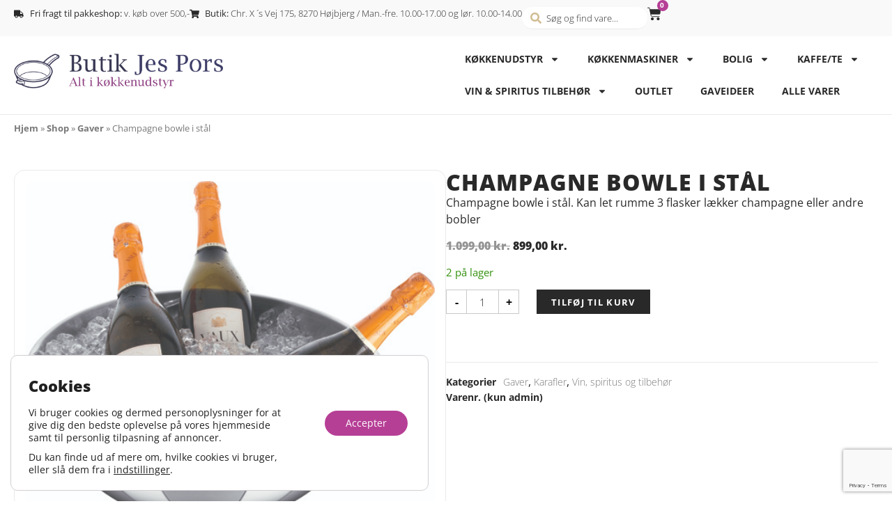

--- FILE ---
content_type: text/html; charset=UTF-8
request_url: https://butikjespors.dk/shop/vin-tilbehoer/karafler/champagne-bowle-i-staal/
body_size: 40442
content:
<!doctype html>
<html lang="da-DK">
<head>
	<meta charset="UTF-8">
	<meta name="viewport" content="width=device-width, initial-scale=1">
	<link rel="profile" href="https://gmpg.org/xfn/11">
	<meta name='robots' content='index, follow, max-image-preview:large, max-snippet:-1, max-video-preview:-1' />

<!-- Google Tag Manager for WordPress by gtm4wp.com -->
<script data-cfasync="false" data-pagespeed-no-defer>
	var gtm4wp_datalayer_name = "dataLayer";
	var dataLayer = dataLayer || [];
	const gtm4wp_use_sku_instead = 0;
	const gtm4wp_currency = 'DKK';
	const gtm4wp_product_per_impression = 10;
	const gtm4wp_clear_ecommerce = false;
	const gtm4wp_datalayer_max_timeout = 2000;
</script>
<!-- End Google Tag Manager for WordPress by gtm4wp.com -->
	<!-- This site is optimized with the Yoast SEO plugin v26.6 - https://yoast.com/wordpress/plugins/seo/ -->
	<title>Champagne bowle i stål rummer fint 3 flasker champagne eller bobler</title>
<link data-rocket-prefetch href="https://www.gstatic.com" rel="dns-prefetch">
<link data-rocket-prefetch href="https://www.googletagmanager.com" rel="dns-prefetch">
<link data-rocket-prefetch href="https://www.google.com" rel="dns-prefetch"><link rel="preload" data-rocket-preload as="image" href="https://butikjespors.dk/wp-content/uploads/Champagnebowle-300-dpi.jpg" imagesrcset="https://butikjespors.dk/wp-content/uploads/Champagnebowle-300-dpi.jpg 500w, https://butikjespors.dk/wp-content/uploads/Champagnebowle-300-dpi-300x300.jpg 300w, https://butikjespors.dk/wp-content/uploads/Champagnebowle-300-dpi-150x150.jpg 150w, https://butikjespors.dk/wp-content/uploads/Champagnebowle-300-dpi-100x100.jpg 100w" imagesizes="(max-width: 500px) 100vw, 500px" fetchpriority="high">
	<meta name="description" content="Champagne bowle i stål rummer fint 3 flasker champagne eller andre bobler. Giver lige festen et ekstra knald - perfekt til bryllup. Til vin ?" />
	<link rel="canonical" href="https://butikjespors.dk/shop/vin-tilbehoer/karafler/champagne-bowle-i-staal/" />
	<meta property="og:locale" content="da_DK" />
	<meta property="og:type" content="article" />
	<meta property="og:title" content="Champagne bowle i stål rummer fint 3 flasker champagne eller bobler" />
	<meta property="og:description" content="Champagne bowle i stål rummer fint 3 flasker champagne eller andre bobler. Giver lige festen et ekstra knald - perfekt til bryllup. Til vin ?" />
	<meta property="og:url" content="https://butikjespors.dk/shop/vin-tilbehoer/karafler/champagne-bowle-i-staal/" />
	<meta property="og:site_name" content="Butik Jes Pors" />
	<meta property="article:publisher" content="https://www.facebook.com/butikjesporsaarhus/" />
	<meta property="article:modified_time" content="2024-10-05T12:15:28+00:00" />
	<meta property="og:image" content="https://butikjespors.dk/wp-content/uploads/Champagnebowle-300-dpi.jpg" />
	<meta property="og:image:width" content="500" />
	<meta property="og:image:height" content="499" />
	<meta property="og:image:type" content="image/jpeg" />
	<meta name="twitter:card" content="summary_large_image" />
	<!-- / Yoast SEO plugin. -->



<link rel="alternate" title="oEmbed (JSON)" type="application/json+oembed" href="https://butikjespors.dk/wp-json/oembed/1.0/embed?url=https%3A%2F%2Fbutikjespors.dk%2Fshop%2Fvin-tilbehoer%2Fkarafler%2Fchampagne-bowle-i-staal%2F" />
<link rel="alternate" title="oEmbed (XML)" type="text/xml+oembed" href="https://butikjespors.dk/wp-json/oembed/1.0/embed?url=https%3A%2F%2Fbutikjespors.dk%2Fshop%2Fvin-tilbehoer%2Fkarafler%2Fchampagne-bowle-i-staal%2F&#038;format=xml" />
<style id='wp-img-auto-sizes-contain-inline-css'>
img:is([sizes=auto i],[sizes^="auto," i]){contain-intrinsic-size:3000px 1500px}
/*# sourceURL=wp-img-auto-sizes-contain-inline-css */
</style>
<link data-minify="1" rel='stylesheet' id='dce-dynamic-visibility-style-css' href='https://butikjespors.dk/wp-content/cache/min/1/wp-content/plugins/dynamic-visibility-for-elementor/assets/css/dynamic-visibility.css?ver=1768316558' media='all' />
<style id='wp-emoji-styles-inline-css'>

	img.wp-smiley, img.emoji {
		display: inline !important;
		border: none !important;
		box-shadow: none !important;
		height: 1em !important;
		width: 1em !important;
		margin: 0 0.07em !important;
		vertical-align: -0.1em !important;
		background: none !important;
		padding: 0 !important;
	}
/*# sourceURL=wp-emoji-styles-inline-css */
</style>
<link rel='stylesheet' id='wp-block-library-css' href='https://butikjespors.dk/wp-includes/css/dist/block-library/style.min.css?ver=6.9' media='all' />
<link data-minify="1" rel='stylesheet' id='jet-engine-frontend-css' href='https://butikjespors.dk/wp-content/cache/min/1/wp-content/plugins/jet-engine/assets/css/frontend.css?ver=1768316558' media='all' />
<style id='global-styles-inline-css'>
:root{--wp--preset--aspect-ratio--square: 1;--wp--preset--aspect-ratio--4-3: 4/3;--wp--preset--aspect-ratio--3-4: 3/4;--wp--preset--aspect-ratio--3-2: 3/2;--wp--preset--aspect-ratio--2-3: 2/3;--wp--preset--aspect-ratio--16-9: 16/9;--wp--preset--aspect-ratio--9-16: 9/16;--wp--preset--color--black: #000000;--wp--preset--color--cyan-bluish-gray: #abb8c3;--wp--preset--color--white: #ffffff;--wp--preset--color--pale-pink: #f78da7;--wp--preset--color--vivid-red: #cf2e2e;--wp--preset--color--luminous-vivid-orange: #ff6900;--wp--preset--color--luminous-vivid-amber: #fcb900;--wp--preset--color--light-green-cyan: #7bdcb5;--wp--preset--color--vivid-green-cyan: #00d084;--wp--preset--color--pale-cyan-blue: #8ed1fc;--wp--preset--color--vivid-cyan-blue: #0693e3;--wp--preset--color--vivid-purple: #9b51e0;--wp--preset--gradient--vivid-cyan-blue-to-vivid-purple: linear-gradient(135deg,rgb(6,147,227) 0%,rgb(155,81,224) 100%);--wp--preset--gradient--light-green-cyan-to-vivid-green-cyan: linear-gradient(135deg,rgb(122,220,180) 0%,rgb(0,208,130) 100%);--wp--preset--gradient--luminous-vivid-amber-to-luminous-vivid-orange: linear-gradient(135deg,rgb(252,185,0) 0%,rgb(255,105,0) 100%);--wp--preset--gradient--luminous-vivid-orange-to-vivid-red: linear-gradient(135deg,rgb(255,105,0) 0%,rgb(207,46,46) 100%);--wp--preset--gradient--very-light-gray-to-cyan-bluish-gray: linear-gradient(135deg,rgb(238,238,238) 0%,rgb(169,184,195) 100%);--wp--preset--gradient--cool-to-warm-spectrum: linear-gradient(135deg,rgb(74,234,220) 0%,rgb(151,120,209) 20%,rgb(207,42,186) 40%,rgb(238,44,130) 60%,rgb(251,105,98) 80%,rgb(254,248,76) 100%);--wp--preset--gradient--blush-light-purple: linear-gradient(135deg,rgb(255,206,236) 0%,rgb(152,150,240) 100%);--wp--preset--gradient--blush-bordeaux: linear-gradient(135deg,rgb(254,205,165) 0%,rgb(254,45,45) 50%,rgb(107,0,62) 100%);--wp--preset--gradient--luminous-dusk: linear-gradient(135deg,rgb(255,203,112) 0%,rgb(199,81,192) 50%,rgb(65,88,208) 100%);--wp--preset--gradient--pale-ocean: linear-gradient(135deg,rgb(255,245,203) 0%,rgb(182,227,212) 50%,rgb(51,167,181) 100%);--wp--preset--gradient--electric-grass: linear-gradient(135deg,rgb(202,248,128) 0%,rgb(113,206,126) 100%);--wp--preset--gradient--midnight: linear-gradient(135deg,rgb(2,3,129) 0%,rgb(40,116,252) 100%);--wp--preset--font-size--small: 13px;--wp--preset--font-size--medium: 20px;--wp--preset--font-size--large: 36px;--wp--preset--font-size--x-large: 42px;--wp--preset--spacing--20: 0.44rem;--wp--preset--spacing--30: 0.67rem;--wp--preset--spacing--40: 1rem;--wp--preset--spacing--50: 1.5rem;--wp--preset--spacing--60: 2.25rem;--wp--preset--spacing--70: 3.38rem;--wp--preset--spacing--80: 5.06rem;--wp--preset--shadow--natural: 6px 6px 9px rgba(0, 0, 0, 0.2);--wp--preset--shadow--deep: 12px 12px 50px rgba(0, 0, 0, 0.4);--wp--preset--shadow--sharp: 6px 6px 0px rgba(0, 0, 0, 0.2);--wp--preset--shadow--outlined: 6px 6px 0px -3px rgb(255, 255, 255), 6px 6px rgb(0, 0, 0);--wp--preset--shadow--crisp: 6px 6px 0px rgb(0, 0, 0);}:root { --wp--style--global--content-size: 800px;--wp--style--global--wide-size: 1200px; }:where(body) { margin: 0; }.wp-site-blocks > .alignleft { float: left; margin-right: 2em; }.wp-site-blocks > .alignright { float: right; margin-left: 2em; }.wp-site-blocks > .aligncenter { justify-content: center; margin-left: auto; margin-right: auto; }:where(.wp-site-blocks) > * { margin-block-start: 24px; margin-block-end: 0; }:where(.wp-site-blocks) > :first-child { margin-block-start: 0; }:where(.wp-site-blocks) > :last-child { margin-block-end: 0; }:root { --wp--style--block-gap: 24px; }:root :where(.is-layout-flow) > :first-child{margin-block-start: 0;}:root :where(.is-layout-flow) > :last-child{margin-block-end: 0;}:root :where(.is-layout-flow) > *{margin-block-start: 24px;margin-block-end: 0;}:root :where(.is-layout-constrained) > :first-child{margin-block-start: 0;}:root :where(.is-layout-constrained) > :last-child{margin-block-end: 0;}:root :where(.is-layout-constrained) > *{margin-block-start: 24px;margin-block-end: 0;}:root :where(.is-layout-flex){gap: 24px;}:root :where(.is-layout-grid){gap: 24px;}.is-layout-flow > .alignleft{float: left;margin-inline-start: 0;margin-inline-end: 2em;}.is-layout-flow > .alignright{float: right;margin-inline-start: 2em;margin-inline-end: 0;}.is-layout-flow > .aligncenter{margin-left: auto !important;margin-right: auto !important;}.is-layout-constrained > .alignleft{float: left;margin-inline-start: 0;margin-inline-end: 2em;}.is-layout-constrained > .alignright{float: right;margin-inline-start: 2em;margin-inline-end: 0;}.is-layout-constrained > .aligncenter{margin-left: auto !important;margin-right: auto !important;}.is-layout-constrained > :where(:not(.alignleft):not(.alignright):not(.alignfull)){max-width: var(--wp--style--global--content-size);margin-left: auto !important;margin-right: auto !important;}.is-layout-constrained > .alignwide{max-width: var(--wp--style--global--wide-size);}body .is-layout-flex{display: flex;}.is-layout-flex{flex-wrap: wrap;align-items: center;}.is-layout-flex > :is(*, div){margin: 0;}body .is-layout-grid{display: grid;}.is-layout-grid > :is(*, div){margin: 0;}body{padding-top: 0px;padding-right: 0px;padding-bottom: 0px;padding-left: 0px;}a:where(:not(.wp-element-button)){text-decoration: underline;}:root :where(.wp-element-button, .wp-block-button__link){background-color: #32373c;border-width: 0;color: #fff;font-family: inherit;font-size: inherit;font-style: inherit;font-weight: inherit;letter-spacing: inherit;line-height: inherit;padding-top: calc(0.667em + 2px);padding-right: calc(1.333em + 2px);padding-bottom: calc(0.667em + 2px);padding-left: calc(1.333em + 2px);text-decoration: none;text-transform: inherit;}.has-black-color{color: var(--wp--preset--color--black) !important;}.has-cyan-bluish-gray-color{color: var(--wp--preset--color--cyan-bluish-gray) !important;}.has-white-color{color: var(--wp--preset--color--white) !important;}.has-pale-pink-color{color: var(--wp--preset--color--pale-pink) !important;}.has-vivid-red-color{color: var(--wp--preset--color--vivid-red) !important;}.has-luminous-vivid-orange-color{color: var(--wp--preset--color--luminous-vivid-orange) !important;}.has-luminous-vivid-amber-color{color: var(--wp--preset--color--luminous-vivid-amber) !important;}.has-light-green-cyan-color{color: var(--wp--preset--color--light-green-cyan) !important;}.has-vivid-green-cyan-color{color: var(--wp--preset--color--vivid-green-cyan) !important;}.has-pale-cyan-blue-color{color: var(--wp--preset--color--pale-cyan-blue) !important;}.has-vivid-cyan-blue-color{color: var(--wp--preset--color--vivid-cyan-blue) !important;}.has-vivid-purple-color{color: var(--wp--preset--color--vivid-purple) !important;}.has-black-background-color{background-color: var(--wp--preset--color--black) !important;}.has-cyan-bluish-gray-background-color{background-color: var(--wp--preset--color--cyan-bluish-gray) !important;}.has-white-background-color{background-color: var(--wp--preset--color--white) !important;}.has-pale-pink-background-color{background-color: var(--wp--preset--color--pale-pink) !important;}.has-vivid-red-background-color{background-color: var(--wp--preset--color--vivid-red) !important;}.has-luminous-vivid-orange-background-color{background-color: var(--wp--preset--color--luminous-vivid-orange) !important;}.has-luminous-vivid-amber-background-color{background-color: var(--wp--preset--color--luminous-vivid-amber) !important;}.has-light-green-cyan-background-color{background-color: var(--wp--preset--color--light-green-cyan) !important;}.has-vivid-green-cyan-background-color{background-color: var(--wp--preset--color--vivid-green-cyan) !important;}.has-pale-cyan-blue-background-color{background-color: var(--wp--preset--color--pale-cyan-blue) !important;}.has-vivid-cyan-blue-background-color{background-color: var(--wp--preset--color--vivid-cyan-blue) !important;}.has-vivid-purple-background-color{background-color: var(--wp--preset--color--vivid-purple) !important;}.has-black-border-color{border-color: var(--wp--preset--color--black) !important;}.has-cyan-bluish-gray-border-color{border-color: var(--wp--preset--color--cyan-bluish-gray) !important;}.has-white-border-color{border-color: var(--wp--preset--color--white) !important;}.has-pale-pink-border-color{border-color: var(--wp--preset--color--pale-pink) !important;}.has-vivid-red-border-color{border-color: var(--wp--preset--color--vivid-red) !important;}.has-luminous-vivid-orange-border-color{border-color: var(--wp--preset--color--luminous-vivid-orange) !important;}.has-luminous-vivid-amber-border-color{border-color: var(--wp--preset--color--luminous-vivid-amber) !important;}.has-light-green-cyan-border-color{border-color: var(--wp--preset--color--light-green-cyan) !important;}.has-vivid-green-cyan-border-color{border-color: var(--wp--preset--color--vivid-green-cyan) !important;}.has-pale-cyan-blue-border-color{border-color: var(--wp--preset--color--pale-cyan-blue) !important;}.has-vivid-cyan-blue-border-color{border-color: var(--wp--preset--color--vivid-cyan-blue) !important;}.has-vivid-purple-border-color{border-color: var(--wp--preset--color--vivid-purple) !important;}.has-vivid-cyan-blue-to-vivid-purple-gradient-background{background: var(--wp--preset--gradient--vivid-cyan-blue-to-vivid-purple) !important;}.has-light-green-cyan-to-vivid-green-cyan-gradient-background{background: var(--wp--preset--gradient--light-green-cyan-to-vivid-green-cyan) !important;}.has-luminous-vivid-amber-to-luminous-vivid-orange-gradient-background{background: var(--wp--preset--gradient--luminous-vivid-amber-to-luminous-vivid-orange) !important;}.has-luminous-vivid-orange-to-vivid-red-gradient-background{background: var(--wp--preset--gradient--luminous-vivid-orange-to-vivid-red) !important;}.has-very-light-gray-to-cyan-bluish-gray-gradient-background{background: var(--wp--preset--gradient--very-light-gray-to-cyan-bluish-gray) !important;}.has-cool-to-warm-spectrum-gradient-background{background: var(--wp--preset--gradient--cool-to-warm-spectrum) !important;}.has-blush-light-purple-gradient-background{background: var(--wp--preset--gradient--blush-light-purple) !important;}.has-blush-bordeaux-gradient-background{background: var(--wp--preset--gradient--blush-bordeaux) !important;}.has-luminous-dusk-gradient-background{background: var(--wp--preset--gradient--luminous-dusk) !important;}.has-pale-ocean-gradient-background{background: var(--wp--preset--gradient--pale-ocean) !important;}.has-electric-grass-gradient-background{background: var(--wp--preset--gradient--electric-grass) !important;}.has-midnight-gradient-background{background: var(--wp--preset--gradient--midnight) !important;}.has-small-font-size{font-size: var(--wp--preset--font-size--small) !important;}.has-medium-font-size{font-size: var(--wp--preset--font-size--medium) !important;}.has-large-font-size{font-size: var(--wp--preset--font-size--large) !important;}.has-x-large-font-size{font-size: var(--wp--preset--font-size--x-large) !important;}
:root :where(.wp-block-pullquote){font-size: 1.5em;line-height: 1.6;}
/*# sourceURL=global-styles-inline-css */
</style>
<link rel='stylesheet' id='photoswipe-css' href='https://butikjespors.dk/wp-content/plugins/woocommerce/assets/css/photoswipe/photoswipe.min.css?ver=10.4.3' media='all' />
<link rel='stylesheet' id='photoswipe-default-skin-css' href='https://butikjespors.dk/wp-content/plugins/woocommerce/assets/css/photoswipe/default-skin/default-skin.min.css?ver=10.4.3' media='all' />
<link data-minify="1" rel='stylesheet' id='woocommerce-layout-css' href='https://butikjespors.dk/wp-content/cache/min/1/wp-content/plugins/woocommerce/assets/css/woocommerce-layout.css?ver=1768316558' media='all' />
<link data-minify="1" rel='stylesheet' id='woocommerce-smallscreen-css' href='https://butikjespors.dk/wp-content/cache/min/1/wp-content/plugins/woocommerce/assets/css/woocommerce-smallscreen.css?ver=1768316558' media='only screen and (max-width: 768px)' />
<link data-minify="1" rel='stylesheet' id='woocommerce-general-css' href='https://butikjespors.dk/wp-content/cache/min/1/wp-content/plugins/woocommerce/assets/css/woocommerce.css?ver=1768316558' media='all' />
<style id='woocommerce-inline-inline-css'>
.woocommerce form .form-row .required { visibility: visible; }
/*# sourceURL=woocommerce-inline-inline-css */
</style>
<link data-minify="1" rel='stylesheet' id='hello-elementor-css' href='https://butikjespors.dk/wp-content/cache/min/1/wp-content/themes/hello-elementor/assets/css/reset.css?ver=1768316558' media='all' />
<link data-minify="1" rel='stylesheet' id='hello-elementor-theme-style-css' href='https://butikjespors.dk/wp-content/cache/min/1/wp-content/themes/hello-elementor/assets/css/theme.css?ver=1768316558' media='all' />
<link data-minify="1" rel='stylesheet' id='hello-elementor-header-footer-css' href='https://butikjespors.dk/wp-content/cache/min/1/wp-content/themes/hello-elementor/assets/css/header-footer.css?ver=1768316558' media='all' />
<link rel='stylesheet' id='elementor-frontend-css' href='https://butikjespors.dk/wp-content/plugins/elementor/assets/css/frontend.min.css?ver=3.33.6' media='all' />
<link rel='stylesheet' id='widget-icon-list-css' href='https://butikjespors.dk/wp-content/plugins/elementor/assets/css/widget-icon-list.min.css?ver=3.33.6' media='all' />
<link rel='stylesheet' id='widget-woocommerce-menu-cart-css' href='https://butikjespors.dk/wp-content/plugins/elementor-pro/assets/css/widget-woocommerce-menu-cart.min.css?ver=3.33.2' media='all' />
<link rel='stylesheet' id='widget-image-css' href='https://butikjespors.dk/wp-content/plugins/elementor/assets/css/widget-image.min.css?ver=3.33.6' media='all' />
<link rel='stylesheet' id='widget-nav-menu-css' href='https://butikjespors.dk/wp-content/plugins/elementor-pro/assets/css/widget-nav-menu.min.css?ver=3.33.2' media='all' />
<link rel='stylesheet' id='widget-breadcrumbs-css' href='https://butikjespors.dk/wp-content/plugins/elementor-pro/assets/css/widget-breadcrumbs.min.css?ver=3.33.2' media='all' />
<link rel='stylesheet' id='widget-heading-css' href='https://butikjespors.dk/wp-content/plugins/elementor/assets/css/widget-heading.min.css?ver=3.33.6' media='all' />
<link rel='stylesheet' id='widget-divider-css' href='https://butikjespors.dk/wp-content/plugins/elementor/assets/css/widget-divider.min.css?ver=3.33.6' media='all' />
<link rel='stylesheet' id='widget-form-css' href='https://butikjespors.dk/wp-content/plugins/elementor-pro/assets/css/widget-form.min.css?ver=3.33.2' media='all' />
<link rel='stylesheet' id='widget-woocommerce-product-images-css' href='https://butikjespors.dk/wp-content/plugins/elementor-pro/assets/css/widget-woocommerce-product-images.min.css?ver=3.33.2' media='all' />
<link data-minify="1" rel='stylesheet' id='swiper-css' href='https://butikjespors.dk/wp-content/cache/min/1/wp-content/plugins/elementor/assets/lib/swiper/v8/css/swiper.min.css?ver=1768316558' media='all' />
<link rel='stylesheet' id='e-swiper-css' href='https://butikjespors.dk/wp-content/plugins/elementor/assets/css/conditionals/e-swiper.min.css?ver=3.33.6' media='all' />
<link rel='stylesheet' id='widget-woocommerce-product-price-css' href='https://butikjespors.dk/wp-content/plugins/elementor-pro/assets/css/widget-woocommerce-product-price.min.css?ver=3.33.2' media='all' />
<link rel='stylesheet' id='widget-woocommerce-product-add-to-cart-css' href='https://butikjespors.dk/wp-content/plugins/elementor-pro/assets/css/widget-woocommerce-product-add-to-cart.min.css?ver=3.33.2' media='all' />
<link rel='stylesheet' id='widget-woocommerce-products-css' href='https://butikjespors.dk/wp-content/plugins/elementor-pro/assets/css/widget-woocommerce-products.min.css?ver=3.33.2' media='all' />
<link rel='stylesheet' id='elementor-post-6-css' href='https://butikjespors.dk/wp-content/uploads/elementor/css/post-6.css?ver=1768316556' media='all' />
<link rel='stylesheet' id='elementor-post-10739-css' href='https://butikjespors.dk/wp-content/uploads/elementor/css/post-10739.css?ver=1768316557' media='all' />
<link data-minify="1" rel='stylesheet' id='jet-woo-builder-css' href='https://butikjespors.dk/wp-content/cache/min/1/wp-content/plugins/jet-woo-builder/assets/css/frontend.css?ver=1768316558' media='all' />
<style id='jet-woo-builder-inline-css'>
@font-face {
				font-family: "WooCommerce";
				font-weight: normal;
				font-style: normal;
				src: url("https://butikjespors.dk/wp-content/plugins/woocommerce/assets/fonts/WooCommerce.eot");
				src: url("https://butikjespors.dk/wp-content/plugins/woocommerce/assets/fonts/WooCommerce.eot?#iefix") format("embedded-opentype"),
					 url("https://butikjespors.dk/wp-content/plugins/woocommerce/assets/fonts/WooCommerce.woff") format("woff"),
					 url("https://butikjespors.dk/wp-content/plugins/woocommerce/assets/fonts/WooCommerce.ttf") format("truetype"),
					 url("https://butikjespors.dk/wp-content/plugins/woocommerce/assets/fonts/WooCommerce.svg#WooCommerce") format("svg");
			}
/*# sourceURL=jet-woo-builder-inline-css */
</style>
<link rel='stylesheet' id='elementor-post-69-css' href='https://butikjespors.dk/wp-content/uploads/elementor/css/post-69.css?ver=1768316557' media='all' />
<link rel='stylesheet' id='elementor-post-14224-css' href='https://butikjespors.dk/wp-content/uploads/elementor/css/post-14224.css?ver=1768316557' media='all' />
<link rel='stylesheet' id='elementor-post-48-css' href='https://butikjespors.dk/wp-content/uploads/elementor/css/post-48.css?ver=1768316557' media='all' />
<link rel='stylesheet' id='elementor-post-12978-css' href='https://butikjespors.dk/wp-content/uploads/elementor/css/post-12978.css?ver=1768316557' media='all' />
<link data-minify="1" rel='stylesheet' id='hello-elementor-child-style-css' href='https://butikjespors.dk/wp-content/cache/min/1/wp-content/themes/360digital/style.css?ver=1768316558' media='all' />
<link rel='stylesheet' id='jquery-chosen-css' href='https://butikjespors.dk/wp-content/plugins/jet-search/assets/lib/chosen/chosen.min.css?ver=1.8.7' media='all' />
<link data-minify="1" rel='stylesheet' id='jet-search-css' href='https://butikjespors.dk/wp-content/cache/min/1/wp-content/plugins/jet-search/assets/css/jet-search.css?ver=1768316558' media='all' />
<link data-minify="1" rel='stylesheet' id='moove_gdpr_frontend-css' href='https://butikjespors.dk/wp-content/cache/min/1/wp-content/plugins/gdpr-cookie-compliance/dist/styles/gdpr-main-nf.css?ver=1768316558' media='all' />
<style id='moove_gdpr_frontend-inline-css'>
				#moove_gdpr_cookie_modal .moove-gdpr-modal-content .moove-gdpr-tab-main h3.tab-title, 
				#moove_gdpr_cookie_modal .moove-gdpr-modal-content .moove-gdpr-tab-main span.tab-title,
				#moove_gdpr_cookie_modal .moove-gdpr-modal-content .moove-gdpr-modal-left-content #moove-gdpr-menu li a, 
				#moove_gdpr_cookie_modal .moove-gdpr-modal-content .moove-gdpr-modal-left-content #moove-gdpr-menu li button,
				#moove_gdpr_cookie_modal .moove-gdpr-modal-content .moove-gdpr-modal-left-content .moove-gdpr-branding-cnt a,
				#moove_gdpr_cookie_modal .moove-gdpr-modal-content .moove-gdpr-modal-footer-content .moove-gdpr-button-holder a.mgbutton, 
				#moove_gdpr_cookie_modal .moove-gdpr-modal-content .moove-gdpr-modal-footer-content .moove-gdpr-button-holder button.mgbutton,
				#moove_gdpr_cookie_modal .cookie-switch .cookie-slider:after, 
				#moove_gdpr_cookie_modal .cookie-switch .slider:after, 
				#moove_gdpr_cookie_modal .switch .cookie-slider:after, 
				#moove_gdpr_cookie_modal .switch .slider:after,
				#moove_gdpr_cookie_info_bar .moove-gdpr-info-bar-container .moove-gdpr-info-bar-content p, 
				#moove_gdpr_cookie_info_bar .moove-gdpr-info-bar-container .moove-gdpr-info-bar-content p a,
				#moove_gdpr_cookie_info_bar .moove-gdpr-info-bar-container .moove-gdpr-info-bar-content a.mgbutton, 
				#moove_gdpr_cookie_info_bar .moove-gdpr-info-bar-container .moove-gdpr-info-bar-content button.mgbutton,
				#moove_gdpr_cookie_modal .moove-gdpr-modal-content .moove-gdpr-tab-main .moove-gdpr-tab-main-content h1, 
				#moove_gdpr_cookie_modal .moove-gdpr-modal-content .moove-gdpr-tab-main .moove-gdpr-tab-main-content h2, 
				#moove_gdpr_cookie_modal .moove-gdpr-modal-content .moove-gdpr-tab-main .moove-gdpr-tab-main-content h3, 
				#moove_gdpr_cookie_modal .moove-gdpr-modal-content .moove-gdpr-tab-main .moove-gdpr-tab-main-content h4, 
				#moove_gdpr_cookie_modal .moove-gdpr-modal-content .moove-gdpr-tab-main .moove-gdpr-tab-main-content h5, 
				#moove_gdpr_cookie_modal .moove-gdpr-modal-content .moove-gdpr-tab-main .moove-gdpr-tab-main-content h6,
				#moove_gdpr_cookie_modal .moove-gdpr-modal-content.moove_gdpr_modal_theme_v2 .moove-gdpr-modal-title .tab-title,
				#moove_gdpr_cookie_modal .moove-gdpr-modal-content.moove_gdpr_modal_theme_v2 .moove-gdpr-tab-main h3.tab-title, 
				#moove_gdpr_cookie_modal .moove-gdpr-modal-content.moove_gdpr_modal_theme_v2 .moove-gdpr-tab-main span.tab-title,
				#moove_gdpr_cookie_modal .moove-gdpr-modal-content.moove_gdpr_modal_theme_v2 .moove-gdpr-branding-cnt a {
					font-weight: inherit				}
			#moove_gdpr_cookie_modal,#moove_gdpr_cookie_info_bar,.gdpr_cookie_settings_shortcode_content{font-family:inherit}#moove_gdpr_save_popup_settings_button{background-color:#373737;color:#fff}#moove_gdpr_save_popup_settings_button:hover{background-color:#000}#moove_gdpr_cookie_info_bar .moove-gdpr-info-bar-container .moove-gdpr-info-bar-content a.mgbutton,#moove_gdpr_cookie_info_bar .moove-gdpr-info-bar-container .moove-gdpr-info-bar-content button.mgbutton{background-color:#b63f96}#moove_gdpr_cookie_modal .moove-gdpr-modal-content .moove-gdpr-modal-footer-content .moove-gdpr-button-holder a.mgbutton,#moove_gdpr_cookie_modal .moove-gdpr-modal-content .moove-gdpr-modal-footer-content .moove-gdpr-button-holder button.mgbutton,.gdpr_cookie_settings_shortcode_content .gdpr-shr-button.button-green{background-color:#b63f96;border-color:#b63f96}#moove_gdpr_cookie_modal .moove-gdpr-modal-content .moove-gdpr-modal-footer-content .moove-gdpr-button-holder a.mgbutton:hover,#moove_gdpr_cookie_modal .moove-gdpr-modal-content .moove-gdpr-modal-footer-content .moove-gdpr-button-holder button.mgbutton:hover,.gdpr_cookie_settings_shortcode_content .gdpr-shr-button.button-green:hover{background-color:#fff;color:#b63f96}#moove_gdpr_cookie_modal .moove-gdpr-modal-content .moove-gdpr-modal-close i,#moove_gdpr_cookie_modal .moove-gdpr-modal-content .moove-gdpr-modal-close span.gdpr-icon{background-color:#b63f96;border:1px solid #b63f96}#moove_gdpr_cookie_info_bar span.moove-gdpr-infobar-allow-all.focus-g,#moove_gdpr_cookie_info_bar span.moove-gdpr-infobar-allow-all:focus,#moove_gdpr_cookie_info_bar button.moove-gdpr-infobar-allow-all.focus-g,#moove_gdpr_cookie_info_bar button.moove-gdpr-infobar-allow-all:focus,#moove_gdpr_cookie_info_bar span.moove-gdpr-infobar-reject-btn.focus-g,#moove_gdpr_cookie_info_bar span.moove-gdpr-infobar-reject-btn:focus,#moove_gdpr_cookie_info_bar button.moove-gdpr-infobar-reject-btn.focus-g,#moove_gdpr_cookie_info_bar button.moove-gdpr-infobar-reject-btn:focus,#moove_gdpr_cookie_info_bar span.change-settings-button.focus-g,#moove_gdpr_cookie_info_bar span.change-settings-button:focus,#moove_gdpr_cookie_info_bar button.change-settings-button.focus-g,#moove_gdpr_cookie_info_bar button.change-settings-button:focus{-webkit-box-shadow:0 0 1px 3px #b63f96;-moz-box-shadow:0 0 1px 3px #b63f96;box-shadow:0 0 1px 3px #b63f96}#moove_gdpr_cookie_modal .moove-gdpr-modal-content .moove-gdpr-modal-close i:hover,#moove_gdpr_cookie_modal .moove-gdpr-modal-content .moove-gdpr-modal-close span.gdpr-icon:hover,#moove_gdpr_cookie_info_bar span[data-href]>u.change-settings-button{color:#b63f96}#moove_gdpr_cookie_modal .moove-gdpr-modal-content .moove-gdpr-modal-left-content #moove-gdpr-menu li.menu-item-selected a span.gdpr-icon,#moove_gdpr_cookie_modal .moove-gdpr-modal-content .moove-gdpr-modal-left-content #moove-gdpr-menu li.menu-item-selected button span.gdpr-icon{color:inherit}#moove_gdpr_cookie_modal .moove-gdpr-modal-content .moove-gdpr-modal-left-content #moove-gdpr-menu li a span.gdpr-icon,#moove_gdpr_cookie_modal .moove-gdpr-modal-content .moove-gdpr-modal-left-content #moove-gdpr-menu li button span.gdpr-icon{color:inherit}#moove_gdpr_cookie_modal .gdpr-acc-link{line-height:0;font-size:0;color:transparent;position:absolute}#moove_gdpr_cookie_modal .moove-gdpr-modal-content .moove-gdpr-modal-close:hover i,#moove_gdpr_cookie_modal .moove-gdpr-modal-content .moove-gdpr-modal-left-content #moove-gdpr-menu li a,#moove_gdpr_cookie_modal .moove-gdpr-modal-content .moove-gdpr-modal-left-content #moove-gdpr-menu li button,#moove_gdpr_cookie_modal .moove-gdpr-modal-content .moove-gdpr-modal-left-content #moove-gdpr-menu li button i,#moove_gdpr_cookie_modal .moove-gdpr-modal-content .moove-gdpr-modal-left-content #moove-gdpr-menu li a i,#moove_gdpr_cookie_modal .moove-gdpr-modal-content .moove-gdpr-tab-main .moove-gdpr-tab-main-content a:hover,#moove_gdpr_cookie_info_bar.moove-gdpr-dark-scheme .moove-gdpr-info-bar-container .moove-gdpr-info-bar-content a.mgbutton:hover,#moove_gdpr_cookie_info_bar.moove-gdpr-dark-scheme .moove-gdpr-info-bar-container .moove-gdpr-info-bar-content button.mgbutton:hover,#moove_gdpr_cookie_info_bar.moove-gdpr-dark-scheme .moove-gdpr-info-bar-container .moove-gdpr-info-bar-content a:hover,#moove_gdpr_cookie_info_bar.moove-gdpr-dark-scheme .moove-gdpr-info-bar-container .moove-gdpr-info-bar-content button:hover,#moove_gdpr_cookie_info_bar.moove-gdpr-dark-scheme .moove-gdpr-info-bar-container .moove-gdpr-info-bar-content span.change-settings-button:hover,#moove_gdpr_cookie_info_bar.moove-gdpr-dark-scheme .moove-gdpr-info-bar-container .moove-gdpr-info-bar-content button.change-settings-button:hover,#moove_gdpr_cookie_info_bar.moove-gdpr-dark-scheme .moove-gdpr-info-bar-container .moove-gdpr-info-bar-content u.change-settings-button:hover,#moove_gdpr_cookie_info_bar span[data-href]>u.change-settings-button,#moove_gdpr_cookie_info_bar.moove-gdpr-dark-scheme .moove-gdpr-info-bar-container .moove-gdpr-info-bar-content a.mgbutton.focus-g,#moove_gdpr_cookie_info_bar.moove-gdpr-dark-scheme .moove-gdpr-info-bar-container .moove-gdpr-info-bar-content button.mgbutton.focus-g,#moove_gdpr_cookie_info_bar.moove-gdpr-dark-scheme .moove-gdpr-info-bar-container .moove-gdpr-info-bar-content a.focus-g,#moove_gdpr_cookie_info_bar.moove-gdpr-dark-scheme .moove-gdpr-info-bar-container .moove-gdpr-info-bar-content button.focus-g,#moove_gdpr_cookie_info_bar.moove-gdpr-dark-scheme .moove-gdpr-info-bar-container .moove-gdpr-info-bar-content a.mgbutton:focus,#moove_gdpr_cookie_info_bar.moove-gdpr-dark-scheme .moove-gdpr-info-bar-container .moove-gdpr-info-bar-content button.mgbutton:focus,#moove_gdpr_cookie_info_bar.moove-gdpr-dark-scheme .moove-gdpr-info-bar-container .moove-gdpr-info-bar-content a:focus,#moove_gdpr_cookie_info_bar.moove-gdpr-dark-scheme .moove-gdpr-info-bar-container .moove-gdpr-info-bar-content button:focus,#moove_gdpr_cookie_info_bar.moove-gdpr-dark-scheme .moove-gdpr-info-bar-container .moove-gdpr-info-bar-content span.change-settings-button.focus-g,span.change-settings-button:focus,button.change-settings-button.focus-g,button.change-settings-button:focus,#moove_gdpr_cookie_info_bar.moove-gdpr-dark-scheme .moove-gdpr-info-bar-container .moove-gdpr-info-bar-content u.change-settings-button.focus-g,#moove_gdpr_cookie_info_bar.moove-gdpr-dark-scheme .moove-gdpr-info-bar-container .moove-gdpr-info-bar-content u.change-settings-button:focus{color:#b63f96}#moove_gdpr_cookie_modal .moove-gdpr-branding.focus-g span,#moove_gdpr_cookie_modal .moove-gdpr-modal-content .moove-gdpr-tab-main a.focus-g,#moove_gdpr_cookie_modal .moove-gdpr-modal-content .moove-gdpr-tab-main .gdpr-cd-details-toggle.focus-g{color:#b63f96}#moove_gdpr_cookie_modal.gdpr_lightbox-hide{display:none}
/*# sourceURL=moove_gdpr_frontend-inline-css */
</style>
<script type="text/template" id="tmpl-variation-template">
	<div class="woocommerce-variation-description">{{{ data.variation.variation_description }}}</div>
	<div class="woocommerce-variation-price">{{{ data.variation.price_html }}}</div>
	<div class="woocommerce-variation-availability">{{{ data.variation.availability_html }}}</div>
</script>
<script type="text/template" id="tmpl-unavailable-variation-template">
	<p role="alert">Beklager, denne vare er ikke tilgængelig. Vælg venligst en anden kombination.</p>
</script>
<script src="https://butikjespors.dk/wp-includes/js/jquery/jquery.min.js?ver=3.7.1" id="jquery-core-js"></script>
<script src="https://butikjespors.dk/wp-includes/js/jquery/jquery-migrate.min.js?ver=3.4.1" id="jquery-migrate-js"></script>
<script src="https://butikjespors.dk/wp-includes/js/underscore.min.js?ver=1.13.7" id="underscore-js"></script>
<script id="wp-util-js-extra">
var _wpUtilSettings = {"ajax":{"url":"/wp-admin/admin-ajax.php"}};
//# sourceURL=wp-util-js-extra
</script>
<script src="https://butikjespors.dk/wp-includes/js/wp-util.min.js?ver=6.9" id="wp-util-js"></script>
<script src="https://butikjespors.dk/wp-includes/js/imagesloaded.min.js?ver=6.9" id="imagesLoaded-js"></script>
<script src="https://butikjespors.dk/wp-content/plugins/woocommerce/assets/js/jquery-blockui/jquery.blockUI.min.js?ver=2.7.0-wc.10.4.3" id="wc-jquery-blockui-js" data-wp-strategy="defer"></script>
<script id="wc-add-to-cart-js-extra">
var wc_add_to_cart_params = {"ajax_url":"/wp-admin/admin-ajax.php","wc_ajax_url":"/?wc-ajax=%%endpoint%%","i18n_view_cart":"Se kurv","cart_url":"https://butikjespors.dk/kurv/","is_cart":"","cart_redirect_after_add":"yes"};
//# sourceURL=wc-add-to-cart-js-extra
</script>
<script src="https://butikjespors.dk/wp-content/plugins/woocommerce/assets/js/frontend/add-to-cart.min.js?ver=10.4.3" id="wc-add-to-cart-js" defer data-wp-strategy="defer"></script>
<script src="https://butikjespors.dk/wp-content/plugins/woocommerce/assets/js/zoom/jquery.zoom.min.js?ver=1.7.21-wc.10.4.3" id="wc-zoom-js" defer data-wp-strategy="defer"></script>
<script src="https://butikjespors.dk/wp-content/plugins/woocommerce/assets/js/flexslider/jquery.flexslider.min.js?ver=2.7.2-wc.10.4.3" id="wc-flexslider-js" defer data-wp-strategy="defer"></script>
<script src="https://butikjespors.dk/wp-content/plugins/woocommerce/assets/js/photoswipe/photoswipe.min.js?ver=4.1.1-wc.10.4.3" id="wc-photoswipe-js" defer data-wp-strategy="defer"></script>
<script src="https://butikjespors.dk/wp-content/plugins/woocommerce/assets/js/photoswipe/photoswipe-ui-default.min.js?ver=4.1.1-wc.10.4.3" id="wc-photoswipe-ui-default-js" defer data-wp-strategy="defer"></script>
<script id="wc-single-product-js-extra">
var wc_single_product_params = {"i18n_required_rating_text":"V\u00e6lg venligst en bed\u00f8mmelse","i18n_rating_options":["1 ud af 5 stjerner","2 ud af 5 stjerner","3 ud af 5 stjerner","4 ud af 5 stjerner","5 ud af 5 stjerner"],"i18n_product_gallery_trigger_text":"Se billedgalleri i fuld sk\u00e6rm","review_rating_required":"yes","flexslider":{"rtl":false,"animation":"slide","smoothHeight":true,"directionNav":false,"controlNav":"thumbnails","slideshow":false,"animationSpeed":500,"animationLoop":false,"allowOneSlide":false},"zoom_enabled":"1","zoom_options":[],"photoswipe_enabled":"1","photoswipe_options":{"shareEl":false,"closeOnScroll":false,"history":false,"hideAnimationDuration":0,"showAnimationDuration":0},"flexslider_enabled":"1"};
//# sourceURL=wc-single-product-js-extra
</script>
<script src="https://butikjespors.dk/wp-content/plugins/woocommerce/assets/js/frontend/single-product.min.js?ver=10.4.3" id="wc-single-product-js" defer data-wp-strategy="defer"></script>
<script src="https://butikjespors.dk/wp-content/plugins/woocommerce/assets/js/js-cookie/js.cookie.min.js?ver=2.1.4-wc.10.4.3" id="wc-js-cookie-js" defer data-wp-strategy="defer"></script>
<script id="woocommerce-js-extra">
var woocommerce_params = {"ajax_url":"/wp-admin/admin-ajax.php","wc_ajax_url":"/?wc-ajax=%%endpoint%%","i18n_password_show":"Vis adgangskode","i18n_password_hide":"Skjul adgangskode"};
//# sourceURL=woocommerce-js-extra
</script>
<script src="https://butikjespors.dk/wp-content/plugins/woocommerce/assets/js/frontend/woocommerce.min.js?ver=10.4.3" id="woocommerce-js" defer data-wp-strategy="defer"></script>
<link rel="https://api.w.org/" href="https://butikjespors.dk/wp-json/" /><link rel="alternate" title="JSON" type="application/json" href="https://butikjespors.dk/wp-json/wp/v2/product/2129" /><meta name="generator" content="WordPress 6.9" />
<meta name="generator" content="WooCommerce 10.4.3" />
<link rel='shortlink' href='https://butikjespors.dk/?p=2129' />

<!-- This website runs the Product Feed PRO for WooCommerce by AdTribes.io plugin - version woocommercesea_option_installed_version -->

<!-- Google Tag Manager for WordPress by gtm4wp.com -->
<!-- GTM Container placement set to off -->
<script data-cfasync="false" data-pagespeed-no-defer>
	var dataLayer_content = {"visitorLoginState":"logged-out","visitorType":"visitor-logged-out","visitorEmail":"","visitorEmailHash":"","visitorUsername":"","visitorIP":"15.235.96.49","pageTitle":"Champagne bowle i stål rummer fint 3 flasker champagne eller bobler","pagePostType":"product","pagePostType2":"single-product","pagePostTerms":{"product_type":["simple"],"product_cat":["Gaver","Karafler","Vin, spiritus og tilbehør"],"meta":{"total_sales":1,"workflow_executed_at":1728130533,"flowmattic_published":1}},"browserName":"Ahrefs Bot","browserVersion":7,"browserEngineName":"","browserEngineVersion":"","osName":"","osVersion":"","deviceType":"bot","deviceManufacturer":"","deviceModel":"","geoCountryCode":"(no geo data available)","geoCountryName":"(no geo data available)","geoRegionCode":"(no geo data available)","geoRegionName":"(no geo data available)","geoCity":"(no geo data available)","geoZipcode":"(no geo data available)","geoLatitude":"(no geo data available)","geoLongitude":"(no geo data available)","geoFullGeoData":{"success":false,"error":{"code":101,"type":"missing_access_key","info":"You have not supplied an API Access Key. [Required format: access_key=YOUR_ACCESS_KEY]"}},"customerTotalOrders":0,"customerTotalOrderValue":0,"customerFirstName":"","customerLastName":"","customerBillingFirstName":"","customerBillingLastName":"","customerBillingCompany":"","customerBillingAddress1":"","customerBillingAddress2":"","customerBillingCity":"","customerBillingState":"","customerBillingPostcode":"","customerBillingCountry":"","customerBillingEmail":"","customerBillingEmailHash":"","customerBillingPhone":"","customerShippingFirstName":"","customerShippingLastName":"","customerShippingCompany":"","customerShippingAddress1":"","customerShippingAddress2":"","customerShippingCity":"","customerShippingState":"","customerShippingPostcode":"","customerShippingCountry":"","cartContent":{"totals":{"applied_coupons":[],"discount_total":0,"subtotal":0,"total":0},"items":[]},"productRatingCounts":[],"productAverageRating":0,"productReviewCount":0,"productType":"simple","productIsVariable":0};
	dataLayer.push( dataLayer_content );
</script>
<script data-cfasync="false" data-pagespeed-no-defer>
	console.warn && console.warn("[GTM4WP] Google Tag Manager container code placement set to OFF !!!");
	console.warn && console.warn("[GTM4WP] Data layer codes are active but GTM container must be loaded using custom coding !!!");
</script>
<!-- End Google Tag Manager for WordPress by gtm4wp.com -->								<script>
					// Define dataLayer and the gtag function.
					window.dataLayer = window.dataLayer || [];
					function gtag(){dataLayer.push(arguments);}

					// Set default consent to 'denied' as a placeholder
					// Determine actual values based on your own requirements
					gtag('consent', 'default', {
						'ad_storage': 'denied',
						'ad_user_data': 'denied',
						'ad_personalization': 'denied',
						'analytics_storage': 'denied',
						'personalization_storage': 'denied',
						'security_storage': 'denied',
						'functionality_storage': 'denied',
						'wait_for_update': '2000'
					});
				</script>

				<!-- Google Tag Manager -->
				<script>(function(w,d,s,l,i){w[l]=w[l]||[];w[l].push({'gtm.start':
				new Date().getTime(),event:'gtm.js'});var f=d.getElementsByTagName(s)[0],
				j=d.createElement(s),dl=l!='dataLayer'?'&l='+l:'';j.async=true;j.src=
				'https://www.googletagmanager.com/gtm.js?id='+i+dl;f.parentNode.insertBefore(j,f);
				})(window,document,'script','dataLayer','GTM-KJ7VCR2M');</script>
				<!-- End Google Tag Manager -->
							<meta name="description" content="Champagne bowle i stål. Kan let rumme 3 flasker lækker champagne eller andre bobler">
	<noscript><style>.woocommerce-product-gallery{ opacity: 1 !important; }</style></noscript>
				<style>
				.e-con.e-parent:nth-of-type(n+4):not(.e-lazyloaded):not(.e-no-lazyload),
				.e-con.e-parent:nth-of-type(n+4):not(.e-lazyloaded):not(.e-no-lazyload) * {
					background-image: none !important;
				}
				@media screen and (max-height: 1024px) {
					.e-con.e-parent:nth-of-type(n+3):not(.e-lazyloaded):not(.e-no-lazyload),
					.e-con.e-parent:nth-of-type(n+3):not(.e-lazyloaded):not(.e-no-lazyload) * {
						background-image: none !important;
					}
				}
				@media screen and (max-height: 640px) {
					.e-con.e-parent:nth-of-type(n+2):not(.e-lazyloaded):not(.e-no-lazyload),
					.e-con.e-parent:nth-of-type(n+2):not(.e-lazyloaded):not(.e-no-lazyload) * {
						background-image: none !important;
					}
				}
			</style>
			<style>.qib-container input[type='number']:not(#qib_id):not(#qib_id){-moz-appearance:textfield;}.qib-container input[type='number']:not(#qib_id):not(#qib_id)::-webkit-outer-spin-button,.qib-container input[type='number']:not(#qib_id):not(#qib_id)::-webkit-inner-spin-button{-webkit-appearance:none;display:none;margin:0;}form.cart button[type='submit']:not(#qib_id):not(#qib_id),form.cart .qib-container + div:not(#qib_id):not(#qib_id){display:inline-block;margin:0;padding-top:0;padding-bottom:0;float:none;vertical-align:top;text-align:center;}form.cart button[type='submit']:not(#qib_id):not(#qib_id):not(_){line-height:1;}form.cart button[type='submit']:not(#qib_id):not(#qib_id):not(_):not(_){height:35px;text-align:center;}form.cart .qib-container + button[type='submit']:not(#qib_id):not(#qib_id),form.cart .qib-container + div:not(#qib_id):not(#qib_id):not(_){margin-left:1em;}form.cart button[type='submit']:focus:not(#qib_id):not(#qib_id){outline-width:2px;outline-offset:-2px;outline-style:solid;}.qib-container div.quantity:not(#qib_id):not(#qib_id) {float:left;line-height:1;display:inline-block;margin:0;padding:0;border:none;border-radius:0;width:auto;min-height:initial;min-width:initial;max-height:initial;max-width:initial;}.qib-button:not(#qib_id):not(#qib_id){line-height:1;display:inline-block;margin:0;padding:0;box-sizing:border-box;height:35px;width:30px;color:black;background:#e2e2e2;border-color:#cac9c9;float:left;min-height:initial;min-width:initial;max-height:initial;max-width:initial;vertical-align:middle;font-size:16px;letter-spacing:0;border-style:solid;border-width:1px;transition:none;border-radius:0;}.qib-button:focus:not(#qib_id):not(#qib_id) {border:2px #b3b3aa solid;outline:none;}.qib-button:hover:not(#qib_id):not(#qib_id) {background:#d6d5d5;}.qib-container .quantity input.qty:not(#qib_id):not(#qib_id){line-height:1;background:none;text-align:center;vertical-align:middle;margin:0;padding:0;box-sizing:border-box;height:35px;width:45px;min-height:initial;min-width:initial;max-height:initial;max-width:initial;box-shadow:none;font-size:15px;border-style:solid;border-color:#cac9c9;border-width:1px 0;border-radius:0;}.qib-container .quantity input.qty:focus:not(#qib_id):not(#qib_id) {border-color:#cac9c9;outline:none;border-width:2px 1px;border-style:solid;}.woocommerce table.cart td.product-quantity:not(#qib_id):not(#qib_id){white-space:nowrap;}@media (min-width:768px){.woocommerce table.cart td.product-quantity:not(#qib_id):not(#qib_id){text-align:center;}}@media (min-width:768px){.woocommerce table.cart td.product-quantity .qib-container:not(#qib_id):not(#qib_id){display:flex;justify-content:center;}}.qib-container:not(#qib_id):not(#qib_id) {display:inline-block;}.woocommerce-grouped-product-list-item__quantity:not(#qib_id):not(#qib_id){margin:0;padding-left:0;padding-right:0;text-align:left;}.woocommerce-grouped-product-list-item__quantity .qib-container:not(#qib_id):not(#qib_id){display:flex;}.quantity .minus:not(#qib_id):not(#qib_id),.quantity .plus:not(#qib_id):not(#qib_id),.quantity > a:not(#qib_id):not(#qib_id){display:none;}.products.oceanwp-row .qib-container:not(#qib_id):not(#qib_id){margin-bottom:8px;}</style><link rel="icon" href="https://butikjespors.dk/wp-content/uploads/bjp-favicon-100x100.png" sizes="32x32" />
<link rel="icon" href="https://butikjespors.dk/wp-content/uploads/bjp-favicon.webp" sizes="192x192" />
<link rel="apple-touch-icon" href="https://butikjespors.dk/wp-content/uploads/bjp-favicon.webp" />
<meta name="msapplication-TileImage" content="https://butikjespors.dk/wp-content/uploads/bjp-favicon.png" />
<noscript><style id="rocket-lazyload-nojs-css">.rll-youtube-player, [data-lazy-src]{display:none !important;}</style></noscript><meta name="generator" content="WP Rocket 3.20.2" data-wpr-features="wpr_minify_js wpr_lazyload_images wpr_preconnect_external_domains wpr_oci wpr_cache_webp wpr_minify_css wpr_preload_links wpr_desktop" /></head>
<body class="wp-singular product-template-default single single-product postid-2129 wp-custom-logo wp-embed-responsive wp-theme-hello-elementor wp-child-theme-360digital theme-hello-elementor woocommerce woocommerce-page woocommerce-no-js hello-elementor-default boostr-active-theme-is-hello-elementor elementor-default elementor-template-full-width elementor-kit-6 elementor-page-48">


<a class="skip-link screen-reader-text" href="#content">Videre til indhold</a>

		<header  data-elementor-type="header" data-elementor-id="10739" class="elementor elementor-10739 elementor-location-header" data-elementor-post-type="elementor_library">
			<div class="elementor-element elementor-element-3b60597 elementor-hidden-desktop elementor-hidden-tablet elementor-hidden-mobile e-flex e-con-boxed e-con e-parent" data-id="3b60597" data-element_type="container" data-settings="{&quot;background_background&quot;:&quot;classic&quot;}">
					<div  class="e-con-inner">
		<div class="elementor-element elementor-element-96f423b e-con-full e-flex e-con e-child" data-id="96f423b" data-element_type="container">
				<div class="elementor-element elementor-element-e801651 elementor-widget elementor-widget-text-editor" data-id="e801651" data-element_type="widget" data-widget_type="text-editor.default">
									<p>Køb senest d. 17/12 og få leveret inden jul. Kan byttes til og med d. 15/1-2026.</p>								</div>
				<div class="elementor-element elementor-element-f879bc5 elementor-widget elementor-widget-text-editor" data-id="f879bc5" data-element_type="widget" data-widget_type="text-editor.default">
									<p>Butikken i Højbjerg er åben mandag til fredag 10-17 og lørdag 10-16</p>								</div>
				</div>
					</div>
				</div>
		<div class="elementor-element elementor-element-0681865 e-flex e-con-boxed e-con e-parent" data-id="0681865" data-element_type="container" data-settings="{&quot;background_background&quot;:&quot;classic&quot;}">
					<div  class="e-con-inner">
		<div class="elementor-element elementor-element-9eace68 e-con-full e-flex e-con e-child" data-id="9eace68" data-element_type="container">
				<div class="elementor-element elementor-element-292f816 elementor-widget__width-auto elementor-icon-list--layout-inline elementor-mobile-align-center elementor-widget-mobile__width-inherit elementor-list-item-link-full_width elementor-widget elementor-widget-icon-list" data-id="292f816" data-element_type="widget" data-widget_type="icon-list.default">
							<ul class="elementor-icon-list-items elementor-inline-items">
							<li class="elementor-icon-list-item elementor-inline-item">
											<span class="elementor-icon-list-icon">
							<svg aria-hidden="true" class="e-font-icon-svg e-fas-truck" viewBox="0 0 640 512" xmlns="http://www.w3.org/2000/svg"><path d="M624 352h-16V243.9c0-12.7-5.1-24.9-14.1-33.9L494 110.1c-9-9-21.2-14.1-33.9-14.1H416V48c0-26.5-21.5-48-48-48H48C21.5 0 0 21.5 0 48v320c0 26.5 21.5 48 48 48h16c0 53 43 96 96 96s96-43 96-96h128c0 53 43 96 96 96s96-43 96-96h48c8.8 0 16-7.2 16-16v-32c0-8.8-7.2-16-16-16zM160 464c-26.5 0-48-21.5-48-48s21.5-48 48-48 48 21.5 48 48-21.5 48-48 48zm320 0c-26.5 0-48-21.5-48-48s21.5-48 48-48 48 21.5 48 48-21.5 48-48 48zm80-208H416V144h44.1l99.9 99.9V256z"></path></svg>						</span>
										<span class="elementor-icon-list-text"><b>Fri fragt til pakkeshop:</b> v. køb over 500,-</span>
									</li>
								<li class="elementor-icon-list-item elementor-inline-item">
											<span class="elementor-icon-list-icon">
							<svg aria-hidden="true" class="e-font-icon-svg e-fas-shopping-cart" viewBox="0 0 576 512" xmlns="http://www.w3.org/2000/svg"><path d="M528.12 301.319l47.273-208C578.806 78.301 567.391 64 551.99 64H159.208l-9.166-44.81C147.758 8.021 137.93 0 126.529 0H24C10.745 0 0 10.745 0 24v16c0 13.255 10.745 24 24 24h69.883l70.248 343.435C147.325 417.1 136 435.222 136 456c0 30.928 25.072 56 56 56s56-25.072 56-56c0-15.674-6.447-29.835-16.824-40h209.647C430.447 426.165 424 440.326 424 456c0 30.928 25.072 56 56 56s56-25.072 56-56c0-22.172-12.888-41.332-31.579-50.405l5.517-24.276c3.413-15.018-8.002-29.319-23.403-29.319H218.117l-6.545-32h293.145c11.206 0 20.92-7.754 23.403-18.681z"></path></svg>						</span>
										<span class="elementor-icon-list-text"><b>Butik:</b> Chr. X ´s Vej 175, 8270 Højbjerg / Man.-fre. 10.00-17.00 og lør. 10.00-14.00</span>
									</li>
						</ul>
						</div>
				<div class="elementor-element elementor-element-91a7a35 elementor-widget__width-auto elementor-widget elementor-widget-jet-ajax-search" data-id="91a7a35" data-element_type="widget" data-settings="{&quot;results_area_columns&quot;:1}" data-widget_type="jet-ajax-search.default">
				<div class="elementor-widget-container">
					<div class="elementor-jet-ajax-search jet-search">
	<div class="jet_search_listing_grid_hidden_template" style="display: none;">
			</div>

<div class="jet-ajax-search jet-ajax-search--mobile-skin" data-settings="{&quot;symbols_for_start_searching&quot;:2,&quot;search_by_empty_value&quot;:&quot;&quot;,&quot;submit_on_enter&quot;:&quot;&quot;,&quot;search_source&quot;:[&quot;product&quot;],&quot;search_logging&quot;:&quot;&quot;,&quot;search_results_url&quot;:&quot;&quot;,&quot;search_taxonomy&quot;:&quot;&quot;,&quot;include_terms_ids&quot;:[],&quot;exclude_terms_ids&quot;:[],&quot;exclude_posts_ids&quot;:[],&quot;custom_fields_source&quot;:&quot;&quot;,&quot;limit_query&quot;:5,&quot;limit_query_tablet&quot;:&quot;&quot;,&quot;limit_query_mobile&quot;:&quot;&quot;,&quot;limit_query_in_result_area&quot;:100,&quot;results_order_by&quot;:&quot;relevance&quot;,&quot;results_order&quot;:&quot;asc&quot;,&quot;sentence&quot;:&quot;yes&quot;,&quot;search_in_taxonomy&quot;:&quot;yes&quot;,&quot;search_in_taxonomy_source&quot;:[&quot;product_cat&quot;,&quot;product_tag&quot;,&quot;serie&quot;,&quot;brand&quot;],&quot;results_area_width_by&quot;:&quot;custom&quot;,&quot;results_area_custom_width&quot;:{&quot;unit&quot;:&quot;vw&quot;,&quot;size&quot;:30,&quot;sizes&quot;:[]},&quot;results_area_custom_position&quot;:&quot;center&quot;,&quot;results_area_columns&quot;:1,&quot;results_area_columns_tablet&quot;:&quot;&quot;,&quot;results_area_columns_mobile&quot;:&quot;&quot;,&quot;results_area_columns_mobile_portrait&quot;:&quot;&quot;,&quot;thumbnail_visible&quot;:&quot;yes&quot;,&quot;thumbnail_size&quot;:&quot;thumbnail&quot;,&quot;thumbnail_placeholder&quot;:{&quot;url&quot;:&quot;https:\/\/butikjespors.dk\/wp-content\/plugins\/elementor\/assets\/images\/placeholder.png&quot;,&quot;id&quot;:&quot;&quot;,&quot;size&quot;:&quot;&quot;},&quot;post_content_source&quot;:&quot;excerpt&quot;,&quot;post_content_custom_field_key&quot;:&quot;&quot;,&quot;post_content_length&quot;:30,&quot;show_product_price&quot;:&quot;yes&quot;,&quot;show_product_rating&quot;:&quot;&quot;,&quot;show_add_to_cart&quot;:&quot;&quot;,&quot;show_result_new_tab&quot;:&quot;&quot;,&quot;highlight_searched_text&quot;:&quot;yes&quot;,&quot;listing_id&quot;:&quot;&quot;,&quot;bullet_pagination&quot;:&quot;&quot;,&quot;number_pagination&quot;:&quot;&quot;,&quot;navigation_arrows&quot;:&quot;in_header&quot;,&quot;navigation_arrows_type&quot;:&quot;fa fa-chevron-left&quot;,&quot;show_title_related_meta&quot;:&quot;&quot;,&quot;meta_title_related_position&quot;:&quot;&quot;,&quot;title_related_meta&quot;:&quot;&quot;,&quot;show_content_related_meta&quot;:&quot;&quot;,&quot;meta_content_related_position&quot;:&quot;&quot;,&quot;content_related_meta&quot;:&quot;&quot;,&quot;negative_search&quot;:&quot;Desv\u00e6rre - intet match!&quot;,&quot;server_error&quot;:&quot;Beklager, der er fejl i s\u00f8gningen.&quot;,&quot;show_search_suggestions&quot;:&quot;&quot;,&quot;search_suggestions_position&quot;:&quot;&quot;,&quot;search_suggestions_source&quot;:&quot;&quot;,&quot;search_suggestions_limits&quot;:&quot;&quot;,&quot;search_suggestions_item_title_length&quot;:&quot;&quot;,&quot;catalog_visibility&quot;:&quot;&quot;,&quot;search_source_terms&quot;:&quot;&quot;,&quot;search_source_terms_title&quot;:&quot;&quot;,&quot;search_source_terms_icon&quot;:&quot;&quot;,&quot;search_source_terms_limit&quot;:&quot;&quot;,&quot;search_source_terms_listing_id&quot;:&quot;&quot;,&quot;search_source_terms_taxonomy&quot;:&quot;&quot;,&quot;search_source_users&quot;:&quot;&quot;,&quot;search_source_users_title&quot;:&quot;&quot;,&quot;search_source_users_icon&quot;:&quot;&quot;,&quot;search_source_users_limit&quot;:&quot;&quot;,&quot;search_source_users_listing_id&quot;:&quot;&quot;}"><form class="jet-ajax-search__form" method="get" action="https://butikjespors.dk/" role="search" target="">
	<div class="jet-ajax-search__fields-holder">
		<div class="jet-ajax-search__field-wrapper">
			<label for="search-input-91a7a35" class="screen-reader-text">Search ...</label>
			<span class="jet-ajax-search__field-icon jet-ajax-search-icon"><svg aria-hidden="true" class="e-font-icon-svg e-fas-search" viewBox="0 0 512 512" xmlns="http://www.w3.org/2000/svg"><path d="M505 442.7L405.3 343c-4.5-4.5-10.6-7-17-7H372c27.6-35.3 44-79.7 44-128C416 93.1 322.9 0 208 0S0 93.1 0 208s93.1 208 208 208c48.3 0 92.7-16.4 128-44v16.3c0 6.4 2.5 12.5 7 17l99.7 99.7c9.4 9.4 24.6 9.4 33.9 0l28.3-28.3c9.4-9.4 9.4-24.6.1-34zM208 336c-70.7 0-128-57.2-128-128 0-70.7 57.2-128 128-128 70.7 0 128 57.2 128 128 0 70.7-57.2 128-128 128z"></path></svg></span>			<input id="search-input-91a7a35" class="jet-ajax-search__field" type="search" placeholder="Søg og find vare..." value="" name="s" autocomplete="off" />
							<input type="hidden" value="{&quot;sentence&quot;:true}" name="jet_ajax_search_settings" />
										<input type="hidden" value="product" name="post_type" />
			
					</div>
			</div>
	</form>

<div class="jet-ajax-search__results-area" >
	<div class="jet-ajax-search__results-holder">
					<div class="jet-ajax-search__results-header">
				
<button class="jet-ajax-search__results-count" aria-label="View all results"><span></span> Resultater</button>
				<div class="jet-ajax-search__navigation-holder"></div>
			</div>
						<div class="jet-ajax-search__results-list results-area-col-desk-1 results-area-col-tablet-0 results-area-col-mobile-0 results-area-col-mobile-portrait-1" >
			            <div class="jet-ajax-search__results-list-inner "></div>
					</div>
					<div class="jet-ajax-search__results-footer">
									<button class="jet-ajax-search__full-results">Se alle resultater</button>								<div class="jet-ajax-search__navigation-holder"></div>
			</div>
			</div>
	<div class="jet-ajax-search__message"></div>
	
<div class="jet-ajax-search__spinner-holder">
	<div class="jet-ajax-search__spinner">
		<div class="rect rect-1"></div>
		<div class="rect rect-2"></div>
		<div class="rect rect-3"></div>
		<div class="rect rect-4"></div>
		<div class="rect rect-5"></div>
	</div>
</div>
</div>
</div>
</div>				</div>
				</div>
				<div class="elementor-element elementor-element-39a66a4 elementor-widget__width-auto toggle-icon--cart-solid elementor-menu-cart--items-indicator-bubble elementor-menu-cart--cart-type-side-cart elementor-menu-cart--show-remove-button-yes elementor-widget elementor-widget-woocommerce-menu-cart" data-id="39a66a4" data-element_type="widget" data-settings="{&quot;cart_type&quot;:&quot;side-cart&quot;,&quot;open_cart&quot;:&quot;click&quot;,&quot;automatically_open_cart&quot;:&quot;no&quot;}" data-widget_type="woocommerce-menu-cart.default">
							<div class="elementor-menu-cart__wrapper">
							<div class="elementor-menu-cart__toggle_wrapper">
					<div class="elementor-menu-cart__container elementor-lightbox" aria-hidden="true">
						<div class="elementor-menu-cart__main" aria-hidden="true">
									<div class="elementor-menu-cart__close-button">
					</div>
									<div class="widget_shopping_cart_content">
															</div>
						</div>
					</div>
							<div class="elementor-menu-cart__toggle elementor-button-wrapper">
			<a id="elementor-menu-cart__toggle_button" href="#" class="elementor-menu-cart__toggle_button elementor-button elementor-size-sm" aria-expanded="false">
				<span class="elementor-button-text"><span class="woocommerce-Price-amount amount"><bdi>0,00&nbsp;<span class="woocommerce-Price-currencySymbol">kr.</span></bdi></span></span>
				<span class="elementor-button-icon">
					<span class="elementor-button-icon-qty" data-counter="0">0</span>
					<svg class="e-font-icon-svg e-eicon-cart-solid" viewBox="0 0 1000 1000" xmlns="http://www.w3.org/2000/svg"><path d="M188 167H938C943 167 949 169 953 174 957 178 959 184 958 190L926 450C919 502 875 542 823 542H263L271 583C281 631 324 667 373 667H854C866 667 875 676 875 687S866 708 854 708H373C304 708 244 659 230 591L129 83H21C9 83 0 74 0 62S9 42 21 42H146C156 42 164 49 166 58L188 167ZM771 750C828 750 875 797 875 854S828 958 771 958 667 912 667 854 713 750 771 750ZM354 750C412 750 458 797 458 854S412 958 354 958 250 912 250 854 297 750 354 750Z"></path></svg>					<span class="elementor-screen-only">Kurv</span>
				</span>
			</a>
		</div>
						</div>
					</div> <!-- close elementor-menu-cart__wrapper -->
						</div>
				</div>
					</div>
				</div>
		<nav class="elementor-element elementor-element-c99d4b8 e-flex e-con-boxed e-con e-parent" data-id="c99d4b8" data-element_type="container">
					<div  class="e-con-inner">
		<div class="elementor-element elementor-element-26d2c1a e-con-full e-flex e-con e-child" data-id="26d2c1a" data-element_type="container">
				<div class="elementor-element elementor-element-fa681a2 elementor-widget__width-inherit elementor-widget-tablet__width-auto elementor-widget elementor-widget-theme-site-logo elementor-widget-image" data-id="fa681a2" data-element_type="widget" data-widget_type="theme-site-logo.default">
											<a href="https://butikjespors.dk">
			<img fetchpriority="high" width="871" height="146" src="https://butikjespors.dk/wp-content/uploads/bjp-logo.png" class="attachment-full size-full wp-image-15090" alt="Butik Jes Pors logo" srcset="https://butikjespors.dk/wp-content/uploads/bjp-logo.png 871w, https://butikjespors.dk/wp-content/uploads/bjp-logo-300x50.png 300w, https://butikjespors.dk/wp-content/uploads/bjp-logo-768x129.png 768w, https://butikjespors.dk/wp-content/uploads/bjp-logo-600x101.png 600w" sizes="(max-width: 871px) 100vw, 871px" />				</a>
											</div>
				<div class="elementor-element elementor-element-9c7f788 elementor-nav-menu--stretch elementor-nav-menu__text-align-center elementor-nav-menu--dropdown-tablet elementor-nav-menu--toggle elementor-nav-menu--burger elementor-widget elementor-widget-nav-menu" data-id="9c7f788" data-element_type="widget" data-settings="{&quot;full_width&quot;:&quot;stretch&quot;,&quot;layout&quot;:&quot;horizontal&quot;,&quot;submenu_icon&quot;:{&quot;value&quot;:&quot;&lt;svg aria-hidden=\&quot;true\&quot; class=\&quot;e-font-icon-svg e-fas-caret-down\&quot; viewBox=\&quot;0 0 320 512\&quot; xmlns=\&quot;http:\/\/www.w3.org\/2000\/svg\&quot;&gt;&lt;path d=\&quot;M31.3 192h257.3c17.8 0 26.7 21.5 14.1 34.1L174.1 354.8c-7.8 7.8-20.5 7.8-28.3 0L17.2 226.1C4.6 213.5 13.5 192 31.3 192z\&quot;&gt;&lt;\/path&gt;&lt;\/svg&gt;&quot;,&quot;library&quot;:&quot;fa-solid&quot;},&quot;toggle&quot;:&quot;burger&quot;}" data-widget_type="nav-menu.default">
								<nav aria-label="Menu" class="elementor-nav-menu--main elementor-nav-menu__container elementor-nav-menu--layout-horizontal e--pointer-none">
				<ul id="menu-1-9c7f788" class="elementor-nav-menu"><li class="menu-item menu-item-type-taxonomy menu-item-object-product_cat menu-item-has-children menu-item-14116"><a href="https://butikjespors.dk/vare-kategori/koekkenudstyr/" class="elementor-item">Køkkenudstyr</a>
<ul class="sub-menu elementor-nav-menu--dropdown">
	<li class="menu-item menu-item-type-taxonomy menu-item-object-product_cat menu-item-has-children menu-item-14117"><a href="https://butikjespors.dk/vare-kategori/koekkenudstyr/bageudstyr/" class="elementor-sub-item">Bageudstyr</a>
	<ul class="sub-menu elementor-nav-menu--dropdown">
		<li class="menu-item menu-item-type-taxonomy menu-item-object-product_cat menu-item-14118"><a href="https://butikjespors.dk/vare-kategori/koekkenudstyr/bageudstyr/bagespatel/" class="elementor-sub-item">Bagespatel</a></li>
		<li class="menu-item menu-item-type-taxonomy menu-item-object-product_cat menu-item-14119"><a href="https://butikjespors.dk/vare-kategori/koekkenudstyr/bageudstyr/chokolade-forme/" class="elementor-sub-item">Chokolade forme</a></li>
		<li class="menu-item menu-item-type-taxonomy menu-item-object-product_cat menu-item-14120"><a href="https://butikjespors.dk/vare-kategori/koekkenudstyr/bageudstyr/udstikker/" class="elementor-sub-item">Udstikker</a></li>
	</ul>
</li>
	<li class="menu-item menu-item-type-taxonomy menu-item-object-product_cat menu-item-has-children menu-item-14121"><a href="https://butikjespors.dk/vare-kategori/koekkenudstyr/bestik/" class="elementor-sub-item">Bestik</a>
	<ul class="sub-menu elementor-nav-menu--dropdown">
		<li class="menu-item menu-item-type-taxonomy menu-item-object-product_cat menu-item-14122"><a href="https://butikjespors.dk/vare-kategori/koekkenudstyr/bestik/bestik-serier/" class="elementor-sub-item">Bestik serier</a></li>
		<li class="menu-item menu-item-type-taxonomy menu-item-object-product_cat menu-item-14123"><a href="https://butikjespors.dk/vare-kategori/koekkenudstyr/bestik/grillbestik/" class="elementor-sub-item">Grillbestik</a></li>
	</ul>
</li>
	<li class="menu-item menu-item-type-taxonomy menu-item-object-product_cat menu-item-14124"><a href="https://butikjespors.dk/vare-kategori/koekkenudstyr/grill-udstyr-til-manden/" class="elementor-sub-item">Grill udstyr til manden</a></li>
	<li class="menu-item menu-item-type-taxonomy menu-item-object-product_cat menu-item-14125"><a href="https://butikjespors.dk/vare-kategori/koekkenudstyr/gryder/" class="elementor-sub-item">Gryder</a></li>
	<li class="menu-item menu-item-type-taxonomy menu-item-object-product_cat menu-item-14126"><a href="https://butikjespors.dk/vare-kategori/koekkenudstyr/kasseroller/" class="elementor-sub-item">Kasseroller</a></li>
	<li class="menu-item menu-item-type-taxonomy menu-item-object-product_cat menu-item-has-children menu-item-14127"><a href="https://butikjespors.dk/vare-kategori/koekkenudstyr/knive/" class="elementor-sub-item">Knive</a>
	<ul class="sub-menu elementor-nav-menu--dropdown">
		<li class="menu-item menu-item-type-taxonomy menu-item-object-product_cat menu-item-14128"><a href="https://butikjespors.dk/vare-kategori/koekkenudstyr/knive/andre-knive/" class="elementor-sub-item">Andre knive</a></li>
		<li class="menu-item menu-item-type-taxonomy menu-item-object-product_cat menu-item-14129"><a href="https://butikjespors.dk/vare-kategori/koekkenudstyr/knive/broedknive/" class="elementor-sub-item">Brødknive</a></li>
		<li class="menu-item menu-item-type-taxonomy menu-item-object-product_cat menu-item-14130"><a href="https://butikjespors.dk/vare-kategori/koekkenudstyr/knive/japanske-knive/" class="elementor-sub-item">Japanske knive</a></li>
		<li class="menu-item menu-item-type-taxonomy menu-item-object-product_cat menu-item-14131"><a href="https://butikjespors.dk/vare-kategori/koekkenudstyr/knive/kniv-tilbehoer/" class="elementor-sub-item">Kniv tilbehør</a></li>
		<li class="menu-item menu-item-type-taxonomy menu-item-object-product_cat menu-item-14132"><a href="https://butikjespors.dk/vare-kategori/koekkenudstyr/knive/knive-saet/" class="elementor-sub-item">Knive sæt</a></li>
		<li class="menu-item menu-item-type-taxonomy menu-item-object-product_cat menu-item-17094"><a href="https://butikjespors.dk/vare-kategori/koekkenudstyr/knive/kokkeknive/" class="elementor-sub-item">Kokkeknive</a></li>
		<li class="menu-item menu-item-type-taxonomy menu-item-object-product_cat menu-item-14133"><a href="https://butikjespors.dk/vare-kategori/koekkenudstyr/knive/lommeknive/" class="elementor-sub-item">Lommeknive</a></li>
		<li class="menu-item menu-item-type-taxonomy menu-item-object-product_cat menu-item-14134"><a href="https://butikjespors.dk/vare-kategori/koekkenudstyr/knive/osteknive/" class="elementor-sub-item">Osteknive</a></li>
		<li class="menu-item menu-item-type-taxonomy menu-item-object-product_cat menu-item-14135"><a href="https://butikjespors.dk/vare-kategori/koekkenudstyr/knive/santoku-knive/" class="elementor-sub-item">Santoku knive</a></li>
		<li class="menu-item menu-item-type-taxonomy menu-item-object-product_cat menu-item-14136"><a href="https://butikjespors.dk/vare-kategori/koekkenudstyr/knive/skaerehandsker/" class="elementor-sub-item">Skærehandsker</a></li>
		<li class="menu-item menu-item-type-taxonomy menu-item-object-product_cat menu-item-14137"><a href="https://butikjespors.dk/vare-kategori/koekkenudstyr/knive/slibesten/" class="elementor-sub-item">Slibesten</a></li>
		<li class="menu-item menu-item-type-taxonomy menu-item-object-product_cat menu-item-14138"><a href="https://butikjespors.dk/vare-kategori/koekkenudstyr/knive/urteknive/" class="elementor-sub-item">Urteknive</a></li>
		<li class="menu-item menu-item-type-taxonomy menu-item-object-product_cat menu-item-14139"><a href="https://butikjespors.dk/vare-kategori/koekkenudstyr/knive/oestersknive/" class="elementor-sub-item">Østersknive</a></li>
	</ul>
</li>
	<li class="menu-item menu-item-type-taxonomy menu-item-object-product_cat menu-item-has-children menu-item-14140"><a href="https://butikjespors.dk/vare-kategori/koekkenudstyr/koekken-redskaber/" class="elementor-sub-item">Køkken redskaber</a>
	<ul class="sub-menu elementor-nav-menu--dropdown">
		<li class="menu-item menu-item-type-taxonomy menu-item-object-product_cat menu-item-14141"><a href="https://butikjespors.dk/vare-kategori/vin-tilbehoer/bar-udstyr/appelsinpresser/" class="elementor-sub-item">Appelsinpresser</a></li>
		<li class="menu-item menu-item-type-taxonomy menu-item-object-product_cat menu-item-14142"><a href="https://butikjespors.dk/vare-kategori/koekkenudstyr/koekken-redskaber/citruspresser/" class="elementor-sub-item">Citruspresser</a></li>
		<li class="menu-item menu-item-type-taxonomy menu-item-object-product_cat menu-item-14143"><a href="https://butikjespors.dk/vare-kategori/koekkenudstyr/koekken-redskaber/mandolinjern/" class="elementor-sub-item">Mandolinjern</a></li>
		<li class="menu-item menu-item-type-taxonomy menu-item-object-product_cat menu-item-14144"><a href="https://butikjespors.dk/vare-kategori/koekkenudstyr/koekken-redskaber/pizzahjul/" class="elementor-sub-item">Pizzahjul</a></li>
		<li class="menu-item menu-item-type-taxonomy menu-item-object-product_cat menu-item-14145"><a href="https://butikjespors.dk/vare-kategori/koekkenudstyr/koekken-redskaber/rivejern/" class="elementor-sub-item">Rivejern</a></li>
		<li class="menu-item menu-item-type-taxonomy menu-item-object-product_cat menu-item-14146"><a href="https://butikjespors.dk/vare-kategori/koekkenudstyr/koekken-redskaber/salt-peber-kvaerne/" class="elementor-sub-item">Salt og peber kværne</a></li>
		<li class="menu-item menu-item-type-taxonomy menu-item-object-product_cat menu-item-14147"><a href="https://butikjespors.dk/vare-kategori/koekkenudstyr/koekken-redskaber/specialudstyr-og-redskaber/" class="elementor-sub-item">Specialudstyr og redskaber</a></li>
	</ul>
</li>
	<li class="menu-item menu-item-type-taxonomy menu-item-object-product_cat menu-item-14148"><a href="https://butikjespors.dk/vare-kategori/koekkenudstyr/pander/" class="elementor-sub-item">Pander</a></li>
	<li class="menu-item menu-item-type-taxonomy menu-item-object-product_cat menu-item-14149"><a href="https://butikjespors.dk/vare-kategori/koekkenudstyr/skaale/" class="elementor-sub-item">Skåle</a></li>
	<li class="menu-item menu-item-type-taxonomy menu-item-object-product_cat menu-item-14150"><a href="https://butikjespors.dk/vare-kategori/koekkenudstyr/koekken-redskaber/aeggebaegre/" class="elementor-sub-item">Æggebægre</a></li>
</ul>
</li>
<li class="menu-item menu-item-type-taxonomy menu-item-object-product_cat menu-item-has-children menu-item-14099"><a href="https://butikjespors.dk/vare-kategori/koekkenmaskiner/" class="elementor-item">Køkkenmaskiner</a>
<ul class="sub-menu elementor-nav-menu--dropdown">
	<li class="menu-item menu-item-type-taxonomy menu-item-object-product_cat menu-item-14100"><a href="https://butikjespors.dk/vare-kategori/koekkenmaskiner/blender/" class="elementor-sub-item">Blender</a></li>
	<li class="menu-item menu-item-type-taxonomy menu-item-object-product_cat menu-item-14101"><a href="https://butikjespors.dk/vare-kategori/koekkenmaskiner/el-kedler/" class="elementor-sub-item">El kedler</a></li>
	<li class="menu-item menu-item-type-taxonomy menu-item-object-product_cat menu-item-14102"><a href="https://butikjespors.dk/vare-kategori/koekkenmaskiner/foodprocessor/" class="elementor-sub-item">Foodprocessor</a></li>
	<li class="menu-item menu-item-type-taxonomy menu-item-object-product_cat menu-item-14103"><a href="https://butikjespors.dk/vare-kategori/koekkenmaskiner/friture/" class="elementor-sub-item">Friture</a></li>
	<li class="menu-item menu-item-type-taxonomy menu-item-object-product_cat menu-item-14104"><a href="https://butikjespors.dk/vare-kategori/koekkenmaskiner/haandmixer/" class="elementor-sub-item">Håndmixer</a></li>
	<li class="menu-item menu-item-type-taxonomy menu-item-object-product_cat menu-item-14105"><a href="https://butikjespors.dk/vare-kategori/koekkenmaskiner/ismaskiner/" class="elementor-sub-item">Ismaskiner</a></li>
	<li class="menu-item menu-item-type-taxonomy menu-item-object-product_cat menu-item-14106"><a href="https://butikjespors.dk/vare-kategori/koekkenmaskiner/juicer/" class="elementor-sub-item">Juicer</a></li>
	<li class="menu-item menu-item-type-taxonomy menu-item-object-product_cat menu-item-14107"><a href="https://butikjespors.dk/vare-kategori/koekkenmaskiner/koedhakker/" class="elementor-sub-item">Kødhakker</a></li>
	<li class="menu-item menu-item-type-taxonomy menu-item-object-product_cat menu-item-14108"><a href="https://butikjespors.dk/vare-kategori/koekkenmaskiner/mixer/" class="elementor-sub-item">Mixer</a></li>
	<li class="menu-item menu-item-type-taxonomy menu-item-object-product_cat menu-item-14109"><a href="https://butikjespors.dk/vare-kategori/koekkenmaskiner/pastavalser/" class="elementor-sub-item">Pastavalser</a></li>
	<li class="menu-item menu-item-type-taxonomy menu-item-object-product_cat menu-item-14110"><a href="https://butikjespors.dk/vare-kategori/koekkenmaskiner/roeremaskiner/" class="elementor-sub-item">Røremaskiner</a></li>
	<li class="menu-item menu-item-type-taxonomy menu-item-object-product_cat menu-item-14111"><a href="https://butikjespors.dk/vare-kategori/koekkenmaskiner/sous-vide/" class="elementor-sub-item">Sous vide</a></li>
	<li class="menu-item menu-item-type-taxonomy menu-item-object-product_cat menu-item-14112"><a href="https://butikjespors.dk/vare-kategori/koekkenmaskiner/stavblender/" class="elementor-sub-item">Stavblender</a></li>
	<li class="menu-item menu-item-type-taxonomy menu-item-object-product_cat menu-item-14113"><a href="https://butikjespors.dk/vare-kategori/koekkenmaskiner/toaster/" class="elementor-sub-item">Toaster</a></li>
	<li class="menu-item menu-item-type-taxonomy menu-item-object-product_cat menu-item-has-children menu-item-14114"><a href="https://butikjespors.dk/vare-kategori/koekkenmaskiner/vakuum-maskine/" class="elementor-sub-item">Vakuum maskine</a>
	<ul class="sub-menu elementor-nav-menu--dropdown">
		<li class="menu-item menu-item-type-taxonomy menu-item-object-product_cat menu-item-14115"><a href="https://butikjespors.dk/vare-kategori/koekkenmaskiner/vakuum-maskine/vakuumposer/" class="elementor-sub-item">Vakuumposer</a></li>
	</ul>
</li>
</ul>
</li>
<li class="menu-item menu-item-type-taxonomy menu-item-object-product_cat menu-item-has-children menu-item-14180"><a href="https://butikjespors.dk/vare-kategori/bolig/" class="elementor-item">Bolig</a>
<ul class="sub-menu elementor-nav-menu--dropdown">
	<li class="menu-item menu-item-type-taxonomy menu-item-object-product_cat menu-item-14083"><a href="https://butikjespors.dk/vare-kategori/bolig/doerstoppere-bogstoetter/" class="elementor-sub-item">Dørstoppere og bogstøtter</a></li>
	<li class="menu-item menu-item-type-taxonomy menu-item-object-product_cat menu-item-14084"><a href="https://butikjespors.dk/vare-kategori/bolig/toiletboerster/" class="elementor-sub-item">Toiletbørster</a></li>
	<li class="menu-item menu-item-type-taxonomy menu-item-object-product_cat current-product-ancestor current-menu-parent current-product-parent menu-item-14085"><a href="https://butikjespors.dk/vare-kategori/gaver/" class="elementor-sub-item">Gaver</a></li>
</ul>
</li>
<li class="menu-item menu-item-type-taxonomy menu-item-object-product_cat menu-item-has-children menu-item-14089"><a href="https://butikjespors.dk/vare-kategori/kaffe-te/" class="elementor-item">Kaffe/te</a>
<ul class="sub-menu elementor-nav-menu--dropdown">
	<li class="menu-item menu-item-type-taxonomy menu-item-object-product_cat menu-item-14090"><a href="https://butikjespors.dk/vare-kategori/kaffe-te/espressokander/" class="elementor-sub-item">Espressokander</a></li>
	<li class="menu-item menu-item-type-taxonomy menu-item-object-product_cat menu-item-14091"><a href="https://butikjespors.dk/vare-kategori/kaffe-te/espressomaskiner/" class="elementor-sub-item">Espressomaskiner</a></li>
	<li class="menu-item menu-item-type-taxonomy menu-item-object-product_cat menu-item-14092"><a href="https://butikjespors.dk/vare-kategori/kaffe-te/kaffe/" class="elementor-sub-item">Kaffe</a></li>
	<li class="menu-item menu-item-type-taxonomy menu-item-object-product_cat menu-item-14093"><a href="https://butikjespors.dk/vare-kategori/kaffe-te/kaffe-te-krus/" class="elementor-sub-item">Kaffe og te krus</a></li>
	<li class="menu-item menu-item-type-taxonomy menu-item-object-product_cat menu-item-14094"><a href="https://butikjespors.dk/vare-kategori/kaffe-te/kaffekvaerne/" class="elementor-sub-item">Kaffekværne</a></li>
	<li class="menu-item menu-item-type-taxonomy menu-item-object-product_cat menu-item-14095"><a href="https://butikjespors.dk/vare-kategori/kaffe-te/kaffemaskiner/" class="elementor-sub-item">Kaffemaskiner</a></li>
	<li class="menu-item menu-item-type-taxonomy menu-item-object-product_cat menu-item-14096"><a href="https://butikjespors.dk/vare-kategori/kaffe-te/stempel-kander/" class="elementor-sub-item">Stempel kander</a></li>
	<li class="menu-item menu-item-type-taxonomy menu-item-object-product_cat menu-item-14097"><a href="https://butikjespors.dk/vare-kategori/kaffe-te/termoflaske/" class="elementor-sub-item">Termoflasker</a></li>
	<li class="menu-item menu-item-type-taxonomy menu-item-object-product_cat menu-item-14098"><a href="https://butikjespors.dk/vare-kategori/kaffe-te/termokander/" class="elementor-sub-item">Termokander</a></li>
</ul>
</li>
<li class="menu-item menu-item-type-taxonomy menu-item-object-product_cat current-product-ancestor current-menu-parent current-product-parent menu-item-has-children menu-item-14151"><a href="https://butikjespors.dk/vare-kategori/vin-tilbehoer/" class="elementor-item">Vin &#038; spiritus tilbehør</a>
<ul class="sub-menu elementor-nav-menu--dropdown">
	<li class="menu-item menu-item-type-taxonomy menu-item-object-product_cat menu-item-has-children menu-item-14152"><a href="https://butikjespors.dk/vare-kategori/vin-tilbehoer/bar-udstyr/" class="elementor-sub-item">Bar udstyr</a>
	<ul class="sub-menu elementor-nav-menu--dropdown">
		<li class="menu-item menu-item-type-taxonomy menu-item-object-product_cat menu-item-14153"><a href="https://butikjespors.dk/vare-kategori/vin-tilbehoer/bar-udstyr/isterningebakker/" class="elementor-sub-item">Isterningebakker</a></li>
		<li class="menu-item menu-item-type-taxonomy menu-item-object-product_cat menu-item-14154"><a href="https://butikjespors.dk/vare-kategori/vin-tilbehoer/bar-udstyr/shakere/" class="elementor-sub-item">Shakere</a></li>
	</ul>
</li>
	<li class="menu-item menu-item-type-taxonomy menu-item-object-product_cat menu-item-14155"><a href="https://butikjespors.dk/vare-kategori/vin-tilbehoer/champagne-sabel/" class="elementor-sub-item">Champagne sabel</a></li>
	<li class="menu-item menu-item-type-taxonomy menu-item-object-product_cat menu-item-has-children menu-item-14156"><a href="https://butikjespors.dk/vare-kategori/vin-tilbehoer/glas/" class="elementor-sub-item">Glas</a>
	<ul class="sub-menu elementor-nav-menu--dropdown">
		<li class="menu-item menu-item-type-taxonomy menu-item-object-product_cat menu-item-14157"><a href="https://butikjespors.dk/vare-kategori/vin-tilbehoer/glas/champagneglas-glas/" class="elementor-sub-item">Champagneglas</a></li>
		<li class="menu-item menu-item-type-taxonomy menu-item-object-product_cat menu-item-14158"><a href="https://butikjespors.dk/vare-kategori/vin-tilbehoer/glas/snapseglas/" class="elementor-sub-item">Snapseglas</a></li>
		<li class="menu-item menu-item-type-taxonomy menu-item-object-product_cat menu-item-14159"><a href="https://butikjespors.dk/vare-kategori/vin-tilbehoer/glas/vinglas/" class="elementor-sub-item">Vinglas</a></li>
		<li class="menu-item menu-item-type-taxonomy menu-item-object-product_cat menu-item-14160"><a href="https://butikjespors.dk/vare-kategori/vin-tilbehoer/glas/oelglas/" class="elementor-sub-item">Ølglas</a></li>
	</ul>
</li>
	<li class="menu-item menu-item-type-taxonomy menu-item-object-product_cat current-product-ancestor current-menu-parent current-product-parent menu-item-14161"><a href="https://butikjespors.dk/vare-kategori/vin-tilbehoer/karafler/" class="elementor-sub-item">Karafler</a></li>
	<li class="menu-item menu-item-type-taxonomy menu-item-object-product_cat menu-item-14166"><a href="https://butikjespors.dk/vare-kategori/vin-tilbehoer/bar-udstyr/portvinstang/" class="elementor-sub-item">Portvinstang</a></li>
	<li class="menu-item menu-item-type-taxonomy menu-item-object-product_cat menu-item-14167"><a href="https://butikjespors.dk/vare-kategori/vin-tilbehoer/proptraekkere/" class="elementor-sub-item">Proptrækkere</a></li>
	<li class="menu-item menu-item-type-taxonomy menu-item-object-product_cat menu-item-15083"><a href="https://butikjespors.dk/vare-kategori/vin-tilbehoer/vin/" class="elementor-sub-item">Vin</a></li>
	<li class="menu-item menu-item-type-taxonomy menu-item-object-product_cat menu-item-15084"><a href="https://butikjespors.dk/vare-kategori/vin-tilbehoer/gin-cognac-whisky-og-rom/" class="elementor-sub-item">Gin, cognac, whisky og rom</a></li>
</ul>
</li>
<li class="menu-item menu-item-type-taxonomy menu-item-object-product_cat menu-item-14171"><a href="https://butikjespors.dk/vare-kategori/outlet/" class="elementor-item">Outlet</a></li>
<li class="menu-item menu-item-type-taxonomy menu-item-object-product_cat current-product-ancestor current-menu-parent current-product-parent menu-item-15651"><a href="https://butikjespors.dk/vare-kategori/gaver/" class="elementor-item">Gaveideer</a></li>
<li class="menu-item menu-item-type-post_type menu-item-object-page current_page_parent menu-item-15650"><a href="https://butikjespors.dk/shop/" class="elementor-item">Alle varer</a></li>
</ul>			</nav>
					<div class="elementor-menu-toggle" role="button" tabindex="0" aria-label="Menuskift" aria-expanded="false">
			<svg aria-hidden="true" role="presentation" class="elementor-menu-toggle__icon--open e-font-icon-svg e-eicon-menu-bar" viewBox="0 0 1000 1000" xmlns="http://www.w3.org/2000/svg"><path d="M104 333H896C929 333 958 304 958 271S929 208 896 208H104C71 208 42 237 42 271S71 333 104 333ZM104 583H896C929 583 958 554 958 521S929 458 896 458H104C71 458 42 487 42 521S71 583 104 583ZM104 833H896C929 833 958 804 958 771S929 708 896 708H104C71 708 42 737 42 771S71 833 104 833Z"></path></svg><svg aria-hidden="true" role="presentation" class="elementor-menu-toggle__icon--close e-font-icon-svg e-eicon-close" viewBox="0 0 1000 1000" xmlns="http://www.w3.org/2000/svg"><path d="M742 167L500 408 258 167C246 154 233 150 217 150 196 150 179 158 167 167 154 179 150 196 150 212 150 229 154 242 171 254L408 500 167 742C138 771 138 800 167 829 196 858 225 858 254 829L496 587 738 829C750 842 767 846 783 846 800 846 817 842 829 829 842 817 846 804 846 783 846 767 842 750 829 737L588 500 833 258C863 229 863 200 833 171 804 137 775 137 742 167Z"></path></svg>		</div>
					<nav class="elementor-nav-menu--dropdown elementor-nav-menu__container" aria-hidden="true">
				<ul id="menu-2-9c7f788" class="elementor-nav-menu"><li class="menu-item menu-item-type-taxonomy menu-item-object-product_cat menu-item-has-children menu-item-14116"><a href="https://butikjespors.dk/vare-kategori/koekkenudstyr/" class="elementor-item" tabindex="-1">Køkkenudstyr</a>
<ul class="sub-menu elementor-nav-menu--dropdown">
	<li class="menu-item menu-item-type-taxonomy menu-item-object-product_cat menu-item-has-children menu-item-14117"><a href="https://butikjespors.dk/vare-kategori/koekkenudstyr/bageudstyr/" class="elementor-sub-item" tabindex="-1">Bageudstyr</a>
	<ul class="sub-menu elementor-nav-menu--dropdown">
		<li class="menu-item menu-item-type-taxonomy menu-item-object-product_cat menu-item-14118"><a href="https://butikjespors.dk/vare-kategori/koekkenudstyr/bageudstyr/bagespatel/" class="elementor-sub-item" tabindex="-1">Bagespatel</a></li>
		<li class="menu-item menu-item-type-taxonomy menu-item-object-product_cat menu-item-14119"><a href="https://butikjespors.dk/vare-kategori/koekkenudstyr/bageudstyr/chokolade-forme/" class="elementor-sub-item" tabindex="-1">Chokolade forme</a></li>
		<li class="menu-item menu-item-type-taxonomy menu-item-object-product_cat menu-item-14120"><a href="https://butikjespors.dk/vare-kategori/koekkenudstyr/bageudstyr/udstikker/" class="elementor-sub-item" tabindex="-1">Udstikker</a></li>
	</ul>
</li>
	<li class="menu-item menu-item-type-taxonomy menu-item-object-product_cat menu-item-has-children menu-item-14121"><a href="https://butikjespors.dk/vare-kategori/koekkenudstyr/bestik/" class="elementor-sub-item" tabindex="-1">Bestik</a>
	<ul class="sub-menu elementor-nav-menu--dropdown">
		<li class="menu-item menu-item-type-taxonomy menu-item-object-product_cat menu-item-14122"><a href="https://butikjespors.dk/vare-kategori/koekkenudstyr/bestik/bestik-serier/" class="elementor-sub-item" tabindex="-1">Bestik serier</a></li>
		<li class="menu-item menu-item-type-taxonomy menu-item-object-product_cat menu-item-14123"><a href="https://butikjespors.dk/vare-kategori/koekkenudstyr/bestik/grillbestik/" class="elementor-sub-item" tabindex="-1">Grillbestik</a></li>
	</ul>
</li>
	<li class="menu-item menu-item-type-taxonomy menu-item-object-product_cat menu-item-14124"><a href="https://butikjespors.dk/vare-kategori/koekkenudstyr/grill-udstyr-til-manden/" class="elementor-sub-item" tabindex="-1">Grill udstyr til manden</a></li>
	<li class="menu-item menu-item-type-taxonomy menu-item-object-product_cat menu-item-14125"><a href="https://butikjespors.dk/vare-kategori/koekkenudstyr/gryder/" class="elementor-sub-item" tabindex="-1">Gryder</a></li>
	<li class="menu-item menu-item-type-taxonomy menu-item-object-product_cat menu-item-14126"><a href="https://butikjespors.dk/vare-kategori/koekkenudstyr/kasseroller/" class="elementor-sub-item" tabindex="-1">Kasseroller</a></li>
	<li class="menu-item menu-item-type-taxonomy menu-item-object-product_cat menu-item-has-children menu-item-14127"><a href="https://butikjespors.dk/vare-kategori/koekkenudstyr/knive/" class="elementor-sub-item" tabindex="-1">Knive</a>
	<ul class="sub-menu elementor-nav-menu--dropdown">
		<li class="menu-item menu-item-type-taxonomy menu-item-object-product_cat menu-item-14128"><a href="https://butikjespors.dk/vare-kategori/koekkenudstyr/knive/andre-knive/" class="elementor-sub-item" tabindex="-1">Andre knive</a></li>
		<li class="menu-item menu-item-type-taxonomy menu-item-object-product_cat menu-item-14129"><a href="https://butikjespors.dk/vare-kategori/koekkenudstyr/knive/broedknive/" class="elementor-sub-item" tabindex="-1">Brødknive</a></li>
		<li class="menu-item menu-item-type-taxonomy menu-item-object-product_cat menu-item-14130"><a href="https://butikjespors.dk/vare-kategori/koekkenudstyr/knive/japanske-knive/" class="elementor-sub-item" tabindex="-1">Japanske knive</a></li>
		<li class="menu-item menu-item-type-taxonomy menu-item-object-product_cat menu-item-14131"><a href="https://butikjespors.dk/vare-kategori/koekkenudstyr/knive/kniv-tilbehoer/" class="elementor-sub-item" tabindex="-1">Kniv tilbehør</a></li>
		<li class="menu-item menu-item-type-taxonomy menu-item-object-product_cat menu-item-14132"><a href="https://butikjespors.dk/vare-kategori/koekkenudstyr/knive/knive-saet/" class="elementor-sub-item" tabindex="-1">Knive sæt</a></li>
		<li class="menu-item menu-item-type-taxonomy menu-item-object-product_cat menu-item-17094"><a href="https://butikjespors.dk/vare-kategori/koekkenudstyr/knive/kokkeknive/" class="elementor-sub-item" tabindex="-1">Kokkeknive</a></li>
		<li class="menu-item menu-item-type-taxonomy menu-item-object-product_cat menu-item-14133"><a href="https://butikjespors.dk/vare-kategori/koekkenudstyr/knive/lommeknive/" class="elementor-sub-item" tabindex="-1">Lommeknive</a></li>
		<li class="menu-item menu-item-type-taxonomy menu-item-object-product_cat menu-item-14134"><a href="https://butikjespors.dk/vare-kategori/koekkenudstyr/knive/osteknive/" class="elementor-sub-item" tabindex="-1">Osteknive</a></li>
		<li class="menu-item menu-item-type-taxonomy menu-item-object-product_cat menu-item-14135"><a href="https://butikjespors.dk/vare-kategori/koekkenudstyr/knive/santoku-knive/" class="elementor-sub-item" tabindex="-1">Santoku knive</a></li>
		<li class="menu-item menu-item-type-taxonomy menu-item-object-product_cat menu-item-14136"><a href="https://butikjespors.dk/vare-kategori/koekkenudstyr/knive/skaerehandsker/" class="elementor-sub-item" tabindex="-1">Skærehandsker</a></li>
		<li class="menu-item menu-item-type-taxonomy menu-item-object-product_cat menu-item-14137"><a href="https://butikjespors.dk/vare-kategori/koekkenudstyr/knive/slibesten/" class="elementor-sub-item" tabindex="-1">Slibesten</a></li>
		<li class="menu-item menu-item-type-taxonomy menu-item-object-product_cat menu-item-14138"><a href="https://butikjespors.dk/vare-kategori/koekkenudstyr/knive/urteknive/" class="elementor-sub-item" tabindex="-1">Urteknive</a></li>
		<li class="menu-item menu-item-type-taxonomy menu-item-object-product_cat menu-item-14139"><a href="https://butikjespors.dk/vare-kategori/koekkenudstyr/knive/oestersknive/" class="elementor-sub-item" tabindex="-1">Østersknive</a></li>
	</ul>
</li>
	<li class="menu-item menu-item-type-taxonomy menu-item-object-product_cat menu-item-has-children menu-item-14140"><a href="https://butikjespors.dk/vare-kategori/koekkenudstyr/koekken-redskaber/" class="elementor-sub-item" tabindex="-1">Køkken redskaber</a>
	<ul class="sub-menu elementor-nav-menu--dropdown">
		<li class="menu-item menu-item-type-taxonomy menu-item-object-product_cat menu-item-14141"><a href="https://butikjespors.dk/vare-kategori/vin-tilbehoer/bar-udstyr/appelsinpresser/" class="elementor-sub-item" tabindex="-1">Appelsinpresser</a></li>
		<li class="menu-item menu-item-type-taxonomy menu-item-object-product_cat menu-item-14142"><a href="https://butikjespors.dk/vare-kategori/koekkenudstyr/koekken-redskaber/citruspresser/" class="elementor-sub-item" tabindex="-1">Citruspresser</a></li>
		<li class="menu-item menu-item-type-taxonomy menu-item-object-product_cat menu-item-14143"><a href="https://butikjespors.dk/vare-kategori/koekkenudstyr/koekken-redskaber/mandolinjern/" class="elementor-sub-item" tabindex="-1">Mandolinjern</a></li>
		<li class="menu-item menu-item-type-taxonomy menu-item-object-product_cat menu-item-14144"><a href="https://butikjespors.dk/vare-kategori/koekkenudstyr/koekken-redskaber/pizzahjul/" class="elementor-sub-item" tabindex="-1">Pizzahjul</a></li>
		<li class="menu-item menu-item-type-taxonomy menu-item-object-product_cat menu-item-14145"><a href="https://butikjespors.dk/vare-kategori/koekkenudstyr/koekken-redskaber/rivejern/" class="elementor-sub-item" tabindex="-1">Rivejern</a></li>
		<li class="menu-item menu-item-type-taxonomy menu-item-object-product_cat menu-item-14146"><a href="https://butikjespors.dk/vare-kategori/koekkenudstyr/koekken-redskaber/salt-peber-kvaerne/" class="elementor-sub-item" tabindex="-1">Salt og peber kværne</a></li>
		<li class="menu-item menu-item-type-taxonomy menu-item-object-product_cat menu-item-14147"><a href="https://butikjespors.dk/vare-kategori/koekkenudstyr/koekken-redskaber/specialudstyr-og-redskaber/" class="elementor-sub-item" tabindex="-1">Specialudstyr og redskaber</a></li>
	</ul>
</li>
	<li class="menu-item menu-item-type-taxonomy menu-item-object-product_cat menu-item-14148"><a href="https://butikjespors.dk/vare-kategori/koekkenudstyr/pander/" class="elementor-sub-item" tabindex="-1">Pander</a></li>
	<li class="menu-item menu-item-type-taxonomy menu-item-object-product_cat menu-item-14149"><a href="https://butikjespors.dk/vare-kategori/koekkenudstyr/skaale/" class="elementor-sub-item" tabindex="-1">Skåle</a></li>
	<li class="menu-item menu-item-type-taxonomy menu-item-object-product_cat menu-item-14150"><a href="https://butikjespors.dk/vare-kategori/koekkenudstyr/koekken-redskaber/aeggebaegre/" class="elementor-sub-item" tabindex="-1">Æggebægre</a></li>
</ul>
</li>
<li class="menu-item menu-item-type-taxonomy menu-item-object-product_cat menu-item-has-children menu-item-14099"><a href="https://butikjespors.dk/vare-kategori/koekkenmaskiner/" class="elementor-item" tabindex="-1">Køkkenmaskiner</a>
<ul class="sub-menu elementor-nav-menu--dropdown">
	<li class="menu-item menu-item-type-taxonomy menu-item-object-product_cat menu-item-14100"><a href="https://butikjespors.dk/vare-kategori/koekkenmaskiner/blender/" class="elementor-sub-item" tabindex="-1">Blender</a></li>
	<li class="menu-item menu-item-type-taxonomy menu-item-object-product_cat menu-item-14101"><a href="https://butikjespors.dk/vare-kategori/koekkenmaskiner/el-kedler/" class="elementor-sub-item" tabindex="-1">El kedler</a></li>
	<li class="menu-item menu-item-type-taxonomy menu-item-object-product_cat menu-item-14102"><a href="https://butikjespors.dk/vare-kategori/koekkenmaskiner/foodprocessor/" class="elementor-sub-item" tabindex="-1">Foodprocessor</a></li>
	<li class="menu-item menu-item-type-taxonomy menu-item-object-product_cat menu-item-14103"><a href="https://butikjespors.dk/vare-kategori/koekkenmaskiner/friture/" class="elementor-sub-item" tabindex="-1">Friture</a></li>
	<li class="menu-item menu-item-type-taxonomy menu-item-object-product_cat menu-item-14104"><a href="https://butikjespors.dk/vare-kategori/koekkenmaskiner/haandmixer/" class="elementor-sub-item" tabindex="-1">Håndmixer</a></li>
	<li class="menu-item menu-item-type-taxonomy menu-item-object-product_cat menu-item-14105"><a href="https://butikjespors.dk/vare-kategori/koekkenmaskiner/ismaskiner/" class="elementor-sub-item" tabindex="-1">Ismaskiner</a></li>
	<li class="menu-item menu-item-type-taxonomy menu-item-object-product_cat menu-item-14106"><a href="https://butikjespors.dk/vare-kategori/koekkenmaskiner/juicer/" class="elementor-sub-item" tabindex="-1">Juicer</a></li>
	<li class="menu-item menu-item-type-taxonomy menu-item-object-product_cat menu-item-14107"><a href="https://butikjespors.dk/vare-kategori/koekkenmaskiner/koedhakker/" class="elementor-sub-item" tabindex="-1">Kødhakker</a></li>
	<li class="menu-item menu-item-type-taxonomy menu-item-object-product_cat menu-item-14108"><a href="https://butikjespors.dk/vare-kategori/koekkenmaskiner/mixer/" class="elementor-sub-item" tabindex="-1">Mixer</a></li>
	<li class="menu-item menu-item-type-taxonomy menu-item-object-product_cat menu-item-14109"><a href="https://butikjespors.dk/vare-kategori/koekkenmaskiner/pastavalser/" class="elementor-sub-item" tabindex="-1">Pastavalser</a></li>
	<li class="menu-item menu-item-type-taxonomy menu-item-object-product_cat menu-item-14110"><a href="https://butikjespors.dk/vare-kategori/koekkenmaskiner/roeremaskiner/" class="elementor-sub-item" tabindex="-1">Røremaskiner</a></li>
	<li class="menu-item menu-item-type-taxonomy menu-item-object-product_cat menu-item-14111"><a href="https://butikjespors.dk/vare-kategori/koekkenmaskiner/sous-vide/" class="elementor-sub-item" tabindex="-1">Sous vide</a></li>
	<li class="menu-item menu-item-type-taxonomy menu-item-object-product_cat menu-item-14112"><a href="https://butikjespors.dk/vare-kategori/koekkenmaskiner/stavblender/" class="elementor-sub-item" tabindex="-1">Stavblender</a></li>
	<li class="menu-item menu-item-type-taxonomy menu-item-object-product_cat menu-item-14113"><a href="https://butikjespors.dk/vare-kategori/koekkenmaskiner/toaster/" class="elementor-sub-item" tabindex="-1">Toaster</a></li>
	<li class="menu-item menu-item-type-taxonomy menu-item-object-product_cat menu-item-has-children menu-item-14114"><a href="https://butikjespors.dk/vare-kategori/koekkenmaskiner/vakuum-maskine/" class="elementor-sub-item" tabindex="-1">Vakuum maskine</a>
	<ul class="sub-menu elementor-nav-menu--dropdown">
		<li class="menu-item menu-item-type-taxonomy menu-item-object-product_cat menu-item-14115"><a href="https://butikjespors.dk/vare-kategori/koekkenmaskiner/vakuum-maskine/vakuumposer/" class="elementor-sub-item" tabindex="-1">Vakuumposer</a></li>
	</ul>
</li>
</ul>
</li>
<li class="menu-item menu-item-type-taxonomy menu-item-object-product_cat menu-item-has-children menu-item-14180"><a href="https://butikjespors.dk/vare-kategori/bolig/" class="elementor-item" tabindex="-1">Bolig</a>
<ul class="sub-menu elementor-nav-menu--dropdown">
	<li class="menu-item menu-item-type-taxonomy menu-item-object-product_cat menu-item-14083"><a href="https://butikjespors.dk/vare-kategori/bolig/doerstoppere-bogstoetter/" class="elementor-sub-item" tabindex="-1">Dørstoppere og bogstøtter</a></li>
	<li class="menu-item menu-item-type-taxonomy menu-item-object-product_cat menu-item-14084"><a href="https://butikjespors.dk/vare-kategori/bolig/toiletboerster/" class="elementor-sub-item" tabindex="-1">Toiletbørster</a></li>
	<li class="menu-item menu-item-type-taxonomy menu-item-object-product_cat current-product-ancestor current-menu-parent current-product-parent menu-item-14085"><a href="https://butikjespors.dk/vare-kategori/gaver/" class="elementor-sub-item" tabindex="-1">Gaver</a></li>
</ul>
</li>
<li class="menu-item menu-item-type-taxonomy menu-item-object-product_cat menu-item-has-children menu-item-14089"><a href="https://butikjespors.dk/vare-kategori/kaffe-te/" class="elementor-item" tabindex="-1">Kaffe/te</a>
<ul class="sub-menu elementor-nav-menu--dropdown">
	<li class="menu-item menu-item-type-taxonomy menu-item-object-product_cat menu-item-14090"><a href="https://butikjespors.dk/vare-kategori/kaffe-te/espressokander/" class="elementor-sub-item" tabindex="-1">Espressokander</a></li>
	<li class="menu-item menu-item-type-taxonomy menu-item-object-product_cat menu-item-14091"><a href="https://butikjespors.dk/vare-kategori/kaffe-te/espressomaskiner/" class="elementor-sub-item" tabindex="-1">Espressomaskiner</a></li>
	<li class="menu-item menu-item-type-taxonomy menu-item-object-product_cat menu-item-14092"><a href="https://butikjespors.dk/vare-kategori/kaffe-te/kaffe/" class="elementor-sub-item" tabindex="-1">Kaffe</a></li>
	<li class="menu-item menu-item-type-taxonomy menu-item-object-product_cat menu-item-14093"><a href="https://butikjespors.dk/vare-kategori/kaffe-te/kaffe-te-krus/" class="elementor-sub-item" tabindex="-1">Kaffe og te krus</a></li>
	<li class="menu-item menu-item-type-taxonomy menu-item-object-product_cat menu-item-14094"><a href="https://butikjespors.dk/vare-kategori/kaffe-te/kaffekvaerne/" class="elementor-sub-item" tabindex="-1">Kaffekværne</a></li>
	<li class="menu-item menu-item-type-taxonomy menu-item-object-product_cat menu-item-14095"><a href="https://butikjespors.dk/vare-kategori/kaffe-te/kaffemaskiner/" class="elementor-sub-item" tabindex="-1">Kaffemaskiner</a></li>
	<li class="menu-item menu-item-type-taxonomy menu-item-object-product_cat menu-item-14096"><a href="https://butikjespors.dk/vare-kategori/kaffe-te/stempel-kander/" class="elementor-sub-item" tabindex="-1">Stempel kander</a></li>
	<li class="menu-item menu-item-type-taxonomy menu-item-object-product_cat menu-item-14097"><a href="https://butikjespors.dk/vare-kategori/kaffe-te/termoflaske/" class="elementor-sub-item" tabindex="-1">Termoflasker</a></li>
	<li class="menu-item menu-item-type-taxonomy menu-item-object-product_cat menu-item-14098"><a href="https://butikjespors.dk/vare-kategori/kaffe-te/termokander/" class="elementor-sub-item" tabindex="-1">Termokander</a></li>
</ul>
</li>
<li class="menu-item menu-item-type-taxonomy menu-item-object-product_cat current-product-ancestor current-menu-parent current-product-parent menu-item-has-children menu-item-14151"><a href="https://butikjespors.dk/vare-kategori/vin-tilbehoer/" class="elementor-item" tabindex="-1">Vin &#038; spiritus tilbehør</a>
<ul class="sub-menu elementor-nav-menu--dropdown">
	<li class="menu-item menu-item-type-taxonomy menu-item-object-product_cat menu-item-has-children menu-item-14152"><a href="https://butikjespors.dk/vare-kategori/vin-tilbehoer/bar-udstyr/" class="elementor-sub-item" tabindex="-1">Bar udstyr</a>
	<ul class="sub-menu elementor-nav-menu--dropdown">
		<li class="menu-item menu-item-type-taxonomy menu-item-object-product_cat menu-item-14153"><a href="https://butikjespors.dk/vare-kategori/vin-tilbehoer/bar-udstyr/isterningebakker/" class="elementor-sub-item" tabindex="-1">Isterningebakker</a></li>
		<li class="menu-item menu-item-type-taxonomy menu-item-object-product_cat menu-item-14154"><a href="https://butikjespors.dk/vare-kategori/vin-tilbehoer/bar-udstyr/shakere/" class="elementor-sub-item" tabindex="-1">Shakere</a></li>
	</ul>
</li>
	<li class="menu-item menu-item-type-taxonomy menu-item-object-product_cat menu-item-14155"><a href="https://butikjespors.dk/vare-kategori/vin-tilbehoer/champagne-sabel/" class="elementor-sub-item" tabindex="-1">Champagne sabel</a></li>
	<li class="menu-item menu-item-type-taxonomy menu-item-object-product_cat menu-item-has-children menu-item-14156"><a href="https://butikjespors.dk/vare-kategori/vin-tilbehoer/glas/" class="elementor-sub-item" tabindex="-1">Glas</a>
	<ul class="sub-menu elementor-nav-menu--dropdown">
		<li class="menu-item menu-item-type-taxonomy menu-item-object-product_cat menu-item-14157"><a href="https://butikjespors.dk/vare-kategori/vin-tilbehoer/glas/champagneglas-glas/" class="elementor-sub-item" tabindex="-1">Champagneglas</a></li>
		<li class="menu-item menu-item-type-taxonomy menu-item-object-product_cat menu-item-14158"><a href="https://butikjespors.dk/vare-kategori/vin-tilbehoer/glas/snapseglas/" class="elementor-sub-item" tabindex="-1">Snapseglas</a></li>
		<li class="menu-item menu-item-type-taxonomy menu-item-object-product_cat menu-item-14159"><a href="https://butikjespors.dk/vare-kategori/vin-tilbehoer/glas/vinglas/" class="elementor-sub-item" tabindex="-1">Vinglas</a></li>
		<li class="menu-item menu-item-type-taxonomy menu-item-object-product_cat menu-item-14160"><a href="https://butikjespors.dk/vare-kategori/vin-tilbehoer/glas/oelglas/" class="elementor-sub-item" tabindex="-1">Ølglas</a></li>
	</ul>
</li>
	<li class="menu-item menu-item-type-taxonomy menu-item-object-product_cat current-product-ancestor current-menu-parent current-product-parent menu-item-14161"><a href="https://butikjespors.dk/vare-kategori/vin-tilbehoer/karafler/" class="elementor-sub-item" tabindex="-1">Karafler</a></li>
	<li class="menu-item menu-item-type-taxonomy menu-item-object-product_cat menu-item-14166"><a href="https://butikjespors.dk/vare-kategori/vin-tilbehoer/bar-udstyr/portvinstang/" class="elementor-sub-item" tabindex="-1">Portvinstang</a></li>
	<li class="menu-item menu-item-type-taxonomy menu-item-object-product_cat menu-item-14167"><a href="https://butikjespors.dk/vare-kategori/vin-tilbehoer/proptraekkere/" class="elementor-sub-item" tabindex="-1">Proptrækkere</a></li>
	<li class="menu-item menu-item-type-taxonomy menu-item-object-product_cat menu-item-15083"><a href="https://butikjespors.dk/vare-kategori/vin-tilbehoer/vin/" class="elementor-sub-item" tabindex="-1">Vin</a></li>
	<li class="menu-item menu-item-type-taxonomy menu-item-object-product_cat menu-item-15084"><a href="https://butikjespors.dk/vare-kategori/vin-tilbehoer/gin-cognac-whisky-og-rom/" class="elementor-sub-item" tabindex="-1">Gin, cognac, whisky og rom</a></li>
</ul>
</li>
<li class="menu-item menu-item-type-taxonomy menu-item-object-product_cat menu-item-14171"><a href="https://butikjespors.dk/vare-kategori/outlet/" class="elementor-item" tabindex="-1">Outlet</a></li>
<li class="menu-item menu-item-type-taxonomy menu-item-object-product_cat current-product-ancestor current-menu-parent current-product-parent menu-item-15651"><a href="https://butikjespors.dk/vare-kategori/gaver/" class="elementor-item" tabindex="-1">Gaveideer</a></li>
<li class="menu-item menu-item-type-post_type menu-item-object-page current_page_parent menu-item-15650"><a href="https://butikjespors.dk/shop/" class="elementor-item" tabindex="-1">Alle varer</a></li>
</ul>			</nav>
						</div>
				<div class="elementor-element elementor-element-3512cae elementor-hidden-desktop elementor-hidden-tablet elementor-hidden-mobile elementor-widget elementor-widget-button" data-id="3512cae" data-element_type="widget" data-widget_type="button.default">
										<a class="elementor-button elementor-button-link elementor-size-sm" href="https://butikjespors.dk/vare-kategori/outlet/">
						<span class="elementor-button-content-wrapper">
						<span class="elementor-button-icon">
				<svg aria-hidden="true" class="e-font-icon-svg e-fas-tag" viewBox="0 0 512 512" xmlns="http://www.w3.org/2000/svg"><path d="M0 252.118V48C0 21.49 21.49 0 48 0h204.118a48 48 0 0 1 33.941 14.059l211.882 211.882c18.745 18.745 18.745 49.137 0 67.882L293.823 497.941c-18.745 18.745-49.137 18.745-67.882 0L14.059 286.059A48 48 0 0 1 0 252.118zM112 64c-26.51 0-48 21.49-48 48s21.49 48 48 48 48-21.49 48-48-21.49-48-48-48z"></path></svg>			</span>
									<span class="elementor-button-text">Outlet</span>
					</span>
					</a>
								</div>
				</div>
					</div>
				</nav>
		<div  class="elementor-element elementor-element-a521f58 e-flex e-con-boxed e-con e-parent" data-id="a521f58" data-element_type="container">
					<div  class="e-con-inner">
		<div class="elementor-element elementor-element-2942662 e-con-full e-flex e-con e-child" data-id="2942662" data-element_type="container">
				<div class="elementor-element elementor-element-4d29ed8 elementor-widget__width-auto elementor-widget-mobile__width-inherit elementor-widget elementor-widget-breadcrumbs" data-id="4d29ed8" data-element_type="widget" data-widget_type="breadcrumbs.default">
					<p id="breadcrumbs"><span><span><a href="https://butikjespors.dk/">Hjem</a></span> » <span><a href="https://butikjespors.dk/shop/">Shop</a></span> » <span><a href="https://butikjespors.dk/vare-kategori/gaver/">Gaver</a></span> » <span class="breadcrumb_last" aria-current="page">Champagne bowle i stål</span></span></p>				</div>
				</div>
					</div>
				</div>
				</header>
		<div  class="woocommerce-notices-wrapper"></div>		<div  data-elementor-type="product" data-elementor-id="48" class="elementor elementor-48 elementor-location-single post-2129 product type-product status-publish has-post-thumbnail product_cat-gaver product_cat-karafler product_cat-vin-tilbehoer first instock sale taxable shipping-taxable purchasable product-type-simple product" data-elementor-post-type="elementor_library">
			<div  class="elementor-element elementor-element-b2c34fe e-flex e-con-boxed e-con e-parent" data-id="b2c34fe" data-element_type="container">
					<div  class="e-con-inner">
		<div class="elementor-element elementor-element-7bebb1f e-con-full e-flex e-con e-child" data-id="7bebb1f" data-element_type="container">
				<div class="elementor-element elementor-element-d962f62 elementor-widget elementor-widget-woocommerce-product-images" data-id="d962f62" data-element_type="widget" data-widget_type="woocommerce-product-images.default">
					<div class="woocommerce-product-gallery woocommerce-product-gallery--with-images woocommerce-product-gallery--columns-4 images" data-columns="4" style="opacity: 0; transition: opacity .25s ease-in-out;">
	<div class="woocommerce-product-gallery__wrapper">
		<div data-thumb="https://butikjespors.dk/wp-content/uploads/Champagnebowle-300-dpi-100x100.jpg" data-thumb-alt="Champagne bowle  i stål" data-thumb-srcset="https://butikjespors.dk/wp-content/uploads/Champagnebowle-300-dpi-100x100.jpg 100w, https://butikjespors.dk/wp-content/uploads/Champagnebowle-300-dpi-300x300.jpg 300w, https://butikjespors.dk/wp-content/uploads/Champagnebowle-300-dpi-150x150.jpg 150w, https://butikjespors.dk/wp-content/uploads/Champagnebowle-300-dpi.jpg 500w"  data-thumb-sizes="(max-width: 100px) 100vw, 100px" class="woocommerce-product-gallery__image"><a href="https://butikjespors.dk/wp-content/uploads/Champagnebowle-300-dpi.jpg"><img fetchpriority="high" width="500" height="499" src="https://butikjespors.dk/wp-content/uploads/Champagnebowle-300-dpi.jpg" class="wp-post-image" alt="Champagne bowle  i stål" data-caption="" data-src="https://butikjespors.dk/wp-content/uploads/Champagnebowle-300-dpi.jpg" data-large_image="https://butikjespors.dk/wp-content/uploads/Champagnebowle-300-dpi.jpg" data-large_image_width="500" data-large_image_height="499" decoding="async" srcset="https://butikjespors.dk/wp-content/uploads/Champagnebowle-300-dpi.jpg 500w, https://butikjespors.dk/wp-content/uploads/Champagnebowle-300-dpi-300x300.jpg 300w, https://butikjespors.dk/wp-content/uploads/Champagnebowle-300-dpi-150x150.jpg 150w, https://butikjespors.dk/wp-content/uploads/Champagnebowle-300-dpi-100x100.jpg 100w" sizes="(max-width: 500px) 100vw, 500px" /></a></div>	</div>
</div>
				</div>
				<div class="elementor-element elementor-element-4458416 elementor-widget elementor-widget-jet-listing-dynamic-field" data-id="4458416" data-element_type="widget" data-widget_type="jet-listing-dynamic-field.default">
					<div class="jet-listing jet-listing-dynamic-field display-inline"><div class="jet-listing-dynamic-field__inline-wrap"><div class="jet-listing-dynamic-field__content" ><img src="data:image/svg+xml,%3Csvg%20xmlns='http://www.w3.org/2000/svg'%20viewBox='0%200%200%200'%3E%3C/svg%3E"
    alt="Billigst på PriceRunner" data-lazy-src="https://www.pricerunner.dk/widget/cheapest/image/95527?sku=&#038;width=300"
/><noscript><img src="https://www.pricerunner.dk/widget/cheapest/image/95527?sku=&width=300"
    alt="Billigst på PriceRunner"
/></noscript>
</div></div></div>				</div>
				</div>
		<div class="elementor-element elementor-element-5b4753f e-con-full e-flex e-con e-child" data-id="5b4753f" data-element_type="container">
				<div class="elementor-element elementor-element-c4bf928 elementor-widget elementor-widget-woocommerce-product-title elementor-page-title elementor-widget-heading" data-id="c4bf928" data-element_type="widget" data-widget_type="woocommerce-product-title.default">
					<h1 class="product_title entry-title elementor-heading-title elementor-size-default">Champagne bowle  i stål</h1>				</div>
				<div class="elementor-element elementor-element-1672631 elementor-widget elementor-widget-woocommerce-product-short-description" data-id="1672631" data-element_type="widget" data-widget_type="woocommerce-product-short-description.default">
					<div class="woocommerce-product-details__short-description">
	<p>Champagne bowle i stål. Kan let rumme 3 flasker lækker champagne eller andre bobler</p>
</div>
				</div>
				<div class="elementor-element elementor-element-ce1b303 elementor-widget elementor-widget-woocommerce-product-price" data-id="ce1b303" data-element_type="widget" data-widget_type="woocommerce-product-price.default">
					<p class="price"><del aria-hidden="true"><span class="woocommerce-Price-amount amount"><bdi>1.099,00&nbsp;<span class="woocommerce-Price-currencySymbol">kr.</span></bdi></span></del> <span class="screen-reader-text">Den oprindelige pris var: 1.099,00&nbsp;kr..</span><ins aria-hidden="true"><span class="woocommerce-Price-amount amount"><bdi>899,00&nbsp;<span class="woocommerce-Price-currencySymbol">kr.</span></bdi></span></ins><span class="screen-reader-text">Den aktuelle pris er: 899,00&nbsp;kr..</span></p>
				</div>
		<!-- dce invisible element 18a9022 --><!-- dce invisible element 982f51a -->		<div class="elementor-element elementor-element-4b1dd72 elementor-add-to-cart--align-left elementor-add-to-cart--layout-auto e-add-to-cart--show-quantity-yes elementor-widget elementor-widget-woocommerce-product-add-to-cart" data-id="4b1dd72" data-element_type="widget" data-widget_type="woocommerce-product-add-to-cart.default">
					
		<div class="elementor-add-to-cart elementor-product-simple">
			<p class="stock in-stock">2 på lager</p>

	
	<form class="cart" action="https://butikjespors.dk/shop/vin-tilbehoer/karafler/champagne-bowle-i-staal/" method="post" enctype='multipart/form-data'>
		
				<div class="e-atc-qty-button-holder">
			<div class="qib-container">
		<button type="button" class="minus qib-button" >-</button>
		<div class="quantity buttons_added">
			<label class="screen-reader-text" for="quantity_696fd24bee411">Champagne bowle  i stål antal</label>			<input
				type="number"
				id="quantity_696fd24bee411"				class="input-text qty text"
				step="1"
				min="1"
				max="2"
				name="quantity"
				value="1"
				title="Qty"
				size="4"
				placeholder=""
				inputmode="numeric" />
		</div>
		<button type="button" class="plus qib-button" >+</button>
	</div>
	
		<button type="submit" name="add-to-cart" value="2129" class="single_add_to_cart_button button alt">Tilføj til kurv</button>

				</div>
		<input type="hidden" name="gtm4wp_product_data" value="{&quot;internal_id&quot;:2129,&quot;item_id&quot;:2129,&quot;item_name&quot;:&quot;Champagne bowle  i st\u00e5l&quot;,&quot;sku&quot;:2129,&quot;price&quot;:899,&quot;stocklevel&quot;:2,&quot;stockstatus&quot;:&quot;instock&quot;,&quot;google_business_vertical&quot;:&quot;retail&quot;,&quot;item_category&quot;:&quot;Gaver&quot;,&quot;id&quot;:2129,&quot;item_brand&quot;:&quot;&quot;}" />
	</form>

	
		</div>

						</div>
		<!-- dce invisible element 8decbc1 -->		<div class="elementor-element elementor-element-63f4f54 elementor-widget-divider--view-line elementor-widget elementor-widget-divider" data-id="63f4f54" data-element_type="widget" data-widget_type="divider.default">
							<div class="elementor-divider">
			<span class="elementor-divider-separator">
						</span>
		</div>
						</div>
				<div class="elementor-element elementor-element-a6d96b9 elementor-widget elementor-widget-jet-listing-dynamic-terms" data-id="a6d96b9" data-element_type="widget" data-widget_type="jet-listing-dynamic-terms.default">
				<div class="elementor-widget-container">
					<div class="jet-listing jet-listing-dynamic-terms"><span class="jet-listing-dynamic-terms__prefix">Kategorier</span><a href="https://butikjespors.dk/vare-kategori/gaver/" class="jet-listing-dynamic-terms__link">Gaver</a><span class="jet-listing-dynamic-terms__delimiter">,</span> <a href="https://butikjespors.dk/vare-kategori/vin-tilbehoer/karafler/" class="jet-listing-dynamic-terms__link">Karafler</a><span class="jet-listing-dynamic-terms__delimiter">,</span> <a href="https://butikjespors.dk/vare-kategori/vin-tilbehoer/" class="jet-listing-dynamic-terms__link">Vin, spiritus og tilbehør</a></div>				</div>
				</div>
				<div class="elementor-element elementor-element-fb8ef67 elementor-widget elementor-widget-jet-listing-dynamic-field" data-id="fb8ef67" data-element_type="widget" data-widget_type="jet-listing-dynamic-field.default">
					<div class="jet-listing jet-listing-dynamic-field display-inline"><div class="jet-listing-dynamic-field__inline-wrap"><div class="jet-listing-dynamic-field__content" ><b>Varenr. (kun admin)</b> </div></div></div>				</div>
				</div>
					</div>
				</div>
		<div  class="elementor-element elementor-element-cb6fc99 e-flex e-con-boxed e-con e-parent" data-id="cb6fc99" data-element_type="container">
					<div  class="e-con-inner">
		<div class="elementor-element elementor-element-98387be e-con-full e-flex e-con e-child" data-id="98387be" data-element_type="container">
				<div class="elementor-element elementor-element-cccb1b3 elementor-widget elementor-widget-heading" data-id="cccb1b3" data-element_type="widget" data-widget_type="heading.default">
					<h2 class="elementor-heading-title elementor-size-default">Beskrivelse</h2>				</div>
				<div class="elementor-element elementor-element-3545d33 elementor-widget elementor-widget-woocommerce-product-content" data-id="3545d33" data-element_type="widget" data-widget_type="woocommerce-product-content.default">
					<p>Champagne bowle i stål</p>
<p>Champagne bowle i rustfrit stål. Rummer fint 3 flasker incl knust is. Perfekt til sommerfesten, brylluppet mmm. Prisen er uden champagne &#8211; kan tilkøbes.</p>
<p>Se vort udvalg af <a href="https://butikjespors.dk/category/vin-tilbehoer/gin-cognac-whisky-og-rom/">whisky, rom og gin</a> her&#8217;</p>
<p>Se vort udvalg af <a href="https://butikjespors.dk/category/vin-tilbehoer/vin/">vin</a> her</p>
<p>Jeg har ikke det største udvalg af rom, gin og whisky men til gengæld et kvalitets udvalg &#8211; mangle single barrel ( SB ) aftapninger i meget små flaske antal &#8211; ofte i flaske antal fra 39 til 1500 stk. Typist i antal 400-600 flasker. Så du har virkelig mulighed for at få meget eftertragtede aftapninger. Der kommer hele tiden  nye aftapninger &#8211; men så mange er det nu desværre ikke.</p>
<p>Hvis det er muligt har jeg hele tiden et lille udvalg af kvalitets whisky fra Danmark &#8211; herunder top produktet fra <span style="color: #ff0000;"><strong>THY whisky</strong></span>. Det er godt nok toppen af poppen , men det ved du jo allerede. <span style="color: #ff0000;"><strong>Fary Lochan , Enghaven</strong></span> er også top danske produkter &#8211; det er virkelig dejligst at Danmark nu også er kommet på Whisky kortet &#8211; tak for det.</p>
<p>Når vi nu er ved det med dansk whisky så må vi jo absolut ikke glemme at der også laves virkelig god rom og gin her i Danmark. Meget flot udvalg af gin fra diverse producenter og rom fra specielt Skotlander.</p>
<p>Vin og spitirtus tilbehør har jeg også &#8211; karafler, glas, proptrækkere, shaker, strainer, isternings bakker, Bøgedal øl, vinkøleskabe mmm &#8211; alt der gør livet lidt bedre og sjovere.</p>
				</div>
				</div>
					</div>
				</div>
		<div  class="elementor-element elementor-element-95cafb6 e-flex e-con-boxed e-con e-parent" data-id="95cafb6" data-element_type="container">
					<div class="e-con-inner">
		<div class="elementor-element elementor-element-e9147e9 e-con-full e-flex e-con e-child" data-id="e9147e9" data-element_type="container">
				<div class="elementor-element elementor-element-48ca6c6 elementor-widget elementor-widget-heading" data-id="48ca6c6" data-element_type="widget" data-widget_type="heading.default">
					<h2 class="elementor-heading-title elementor-size-default">Andre interessante varer...</h2>				</div>
				<div class="elementor-element elementor-element-138b5f6 elementor-widget elementor-widget-jet-listing-grid" data-id="138b5f6" data-element_type="widget" data-settings="{&quot;columns&quot;:&quot;5&quot;,&quot;columns_tablet&quot;:&quot;3&quot;,&quot;columns_mobile&quot;:&quot;2&quot;}" data-widget_type="jet-listing-grid.default">
					<div class="jet-listing-grid jet-listing"><div class="jet-listing-grid__items grid-col-desk-5 grid-col-tablet-3 grid-col-mobile-2 jet-listing-grid--12978 jet-equal-columns__wrapper woocommerce" data-queried-id="2129|WP_Post" data-nav="{&quot;enabled&quot;:false,&quot;type&quot;:null,&quot;more_el&quot;:null,&quot;query&quot;:[],&quot;widget_settings&quot;:{&quot;lisitng_id&quot;:12978,&quot;posts_num&quot;:5,&quot;columns&quot;:5,&quot;columns_tablet&quot;:3,&quot;columns_mobile&quot;:2,&quot;column_min_width&quot;:240,&quot;column_min_width_tablet&quot;:240,&quot;column_min_width_mobile&quot;:240,&quot;inline_columns_css&quot;:false,&quot;is_archive_template&quot;:&quot;&quot;,&quot;post_status&quot;:[&quot;publish&quot;],&quot;use_random_posts_num&quot;:&quot;&quot;,&quot;max_posts_num&quot;:9,&quot;not_found_message&quot;:&quot;Ingen varer fundet...&quot;,&quot;is_masonry&quot;:false,&quot;equal_columns_height&quot;:&quot;yes&quot;,&quot;use_load_more&quot;:&quot;&quot;,&quot;load_more_id&quot;:&quot;&quot;,&quot;load_more_type&quot;:&quot;click&quot;,&quot;load_more_offset&quot;:{&quot;unit&quot;:&quot;px&quot;,&quot;size&quot;:0,&quot;sizes&quot;:[]},&quot;use_custom_post_types&quot;:&quot;&quot;,&quot;custom_post_types&quot;:[],&quot;hide_widget_if&quot;:&quot;&quot;,&quot;carousel_enabled&quot;:&quot;&quot;,&quot;slides_to_scroll&quot;:&quot;1&quot;,&quot;arrows&quot;:&quot;true&quot;,&quot;arrow_icon&quot;:&quot;fa fa-angle-left&quot;,&quot;dots&quot;:&quot;&quot;,&quot;autoplay&quot;:&quot;true&quot;,&quot;pause_on_hover&quot;:&quot;true&quot;,&quot;autoplay_speed&quot;:5000,&quot;infinite&quot;:&quot;true&quot;,&quot;center_mode&quot;:&quot;&quot;,&quot;effect&quot;:&quot;slide&quot;,&quot;speed&quot;:500,&quot;inject_alternative_items&quot;:&quot;&quot;,&quot;injection_items&quot;:[],&quot;scroll_slider_enabled&quot;:&quot;&quot;,&quot;scroll_slider_on&quot;:[&quot;desktop&quot;,&quot;tablet&quot;,&quot;mobile&quot;],&quot;custom_query&quot;:false,&quot;custom_query_id&quot;:&quot;&quot;,&quot;_element_id&quot;:&quot;&quot;,&quot;collapse_first_last_gap&quot;:false,&quot;list_tag_selection&quot;:&quot;&quot;,&quot;list_items_wrapper_tag&quot;:&quot;div&quot;,&quot;list_item_tag&quot;:&quot;div&quot;,&quot;empty_items_wrapper_tag&quot;:&quot;div&quot;}}" data-page="1" data-pages="465" data-listing-source="posts" data-listing-id="12978" data-query-id=""><div class="jet-listing-grid__item jet-listing-dynamic-post-26595 jet-equal-columns" data-post-id="26595"  >		<div data-elementor-type="jet-listing-items" data-elementor-id="12978" class="elementor elementor-12978" data-elementor-post-type="jet-engine">
				<div class="elementor-element elementor-element-8a59d5b e-flex e-con-boxed e-con e-parent" data-id="8a59d5b" data-element_type="container">
					<div class="e-con-inner">
		<div class="elementor-element elementor-element-761650c e-con-full e-flex e-con e-child" data-id="761650c" data-element_type="container">
				<div class="elementor-element elementor-element-f7c54a1 elementor-widget elementor-widget-image" data-id="f7c54a1" data-element_type="widget" data-widget_type="image.default">
																<a href="https://butikjespors.dk/shop/vin-tilbehoer/proptraekkere/chateau-laguiole-gc-hvidt-ben/">
							<img width="300" height="300" src="data:image/svg+xml,%3Csvg%20xmlns='http://www.w3.org/2000/svg'%20viewBox='0%200%20300%20300'%3E%3C/svg%3E" class="attachment-medium size-medium wp-image-26596" alt="Chateau LaGuiole GC Hvidt ben" data-lazy-srcset="https://butikjespors.dk/wp-content/uploads/Chateau-LaGuile-CG-hvid-ben-300x300.webp 300w, https://butikjespors.dk/wp-content/uploads/Chateau-LaGuile-CG-hvid-ben-150x150.webp 150w, https://butikjespors.dk/wp-content/uploads/Chateau-LaGuile-CG-hvid-ben-600x600.webp 600w, https://butikjespors.dk/wp-content/uploads/Chateau-LaGuile-CG-hvid-ben-100x100.webp 100w, https://butikjespors.dk/wp-content/uploads/Chateau-LaGuile-CG-hvid-ben.webp 640w" data-lazy-sizes="(max-width: 300px) 100vw, 300px" data-lazy-src="https://butikjespors.dk/wp-content/uploads/Chateau-LaGuile-CG-hvid-ben-300x300.webp" /><noscript><img width="300" height="300" src="https://butikjespors.dk/wp-content/uploads/Chateau-LaGuile-CG-hvid-ben-300x300.webp" class="attachment-medium size-medium wp-image-26596" alt="Chateau LaGuiole GC Hvidt ben" srcset="https://butikjespors.dk/wp-content/uploads/Chateau-LaGuile-CG-hvid-ben-300x300.webp 300w, https://butikjespors.dk/wp-content/uploads/Chateau-LaGuile-CG-hvid-ben-150x150.webp 150w, https://butikjespors.dk/wp-content/uploads/Chateau-LaGuile-CG-hvid-ben-600x600.webp 600w, https://butikjespors.dk/wp-content/uploads/Chateau-LaGuile-CG-hvid-ben-100x100.webp 100w, https://butikjespors.dk/wp-content/uploads/Chateau-LaGuile-CG-hvid-ben.webp 640w" sizes="(max-width: 300px) 100vw, 300px" /></noscript>								</a>
															</div>
				<div class="elementor-element elementor-element-02f5ed0 elementor-widget elementor-widget-heading" data-id="02f5ed0" data-element_type="widget" data-widget_type="heading.default">
					<h3 class="elementor-heading-title elementor-size-default"><a href="https://butikjespors.dk/shop/vin-tilbehoer/proptraekkere/chateau-laguiole-gc-hvidt-ben/">Chateau Laguiole GC hvidt ben</a></h3>				</div>
				<div class="elementor-element elementor-element-ffdcc41 elementor-widget elementor-widget-text-editor" data-id="ffdcc41" data-element_type="widget" data-widget_type="text-editor.default">
									<del aria-hidden="true"><span class="woocommerce-Price-amount amount"><bdi>2.199,00&nbsp;<span class="woocommerce-Price-currencySymbol">kr.</span></bdi></span></del> <span class="screen-reader-text">Den oprindelige pris var: 2.199,00&nbsp;kr..</span><ins aria-hidden="true"><span class="woocommerce-Price-amount amount"><bdi>1.899,00&nbsp;<span class="woocommerce-Price-currencySymbol">kr.</span></bdi></span></ins><span class="screen-reader-text">Den aktuelle pris er: 1.899,00&nbsp;kr..</span>								</div>
				</div>
					</div>
				</div>
				</div>
		</div><div class="jet-listing-grid__item jet-listing-dynamic-post-26590 jet-equal-columns" data-post-id="26590"  >		<div data-elementor-type="jet-listing-items" data-elementor-id="12978" class="elementor elementor-12978" data-elementor-post-type="jet-engine">
				<div class="elementor-element elementor-element-8a59d5b e-flex e-con-boxed e-con e-parent" data-id="8a59d5b" data-element_type="container">
					<div class="e-con-inner">
		<div class="elementor-element elementor-element-761650c e-con-full e-flex e-con e-child" data-id="761650c" data-element_type="container">
				<div class="elementor-element elementor-element-f7c54a1 elementor-widget elementor-widget-image" data-id="f7c54a1" data-element_type="widget" data-widget_type="image.default">
																<a href="https://butikjespors.dk/shop/koekkenudstyr/knive/victorinox-forskaerer-saet/">
							<img width="300" height="300" src="data:image/svg+xml,%3Csvg%20xmlns='http://www.w3.org/2000/svg'%20viewBox='0%200%20300%20300'%3E%3C/svg%3E" class="attachment-medium size-medium wp-image-26591" alt="Victorinox forskærersæt" data-lazy-srcset="https://butikjespors.dk/wp-content/uploads/Victorinox-Forskaeersaet-300x300.webp 300w, https://butikjespors.dk/wp-content/uploads/Victorinox-Forskaeersaet-1024x1024.webp 1024w, https://butikjespors.dk/wp-content/uploads/Victorinox-Forskaeersaet-150x150.webp 150w, https://butikjespors.dk/wp-content/uploads/Victorinox-Forskaeersaet-768x768.webp 768w, https://butikjespors.dk/wp-content/uploads/Victorinox-Forskaeersaet-1320x1320.webp 1320w, https://butikjespors.dk/wp-content/uploads/Victorinox-Forskaeersaet-600x600.webp 600w, https://butikjespors.dk/wp-content/uploads/Victorinox-Forskaeersaet-100x100.webp 100w, https://butikjespors.dk/wp-content/uploads/Victorinox-Forskaeersaet.webp 1440w" data-lazy-sizes="(max-width: 300px) 100vw, 300px" data-lazy-src="https://butikjespors.dk/wp-content/uploads/Victorinox-Forskaeersaet-300x300.webp" /><noscript><img loading="lazy" width="300" height="300" src="https://butikjespors.dk/wp-content/uploads/Victorinox-Forskaeersaet-300x300.webp" class="attachment-medium size-medium wp-image-26591" alt="Victorinox forskærersæt" srcset="https://butikjespors.dk/wp-content/uploads/Victorinox-Forskaeersaet-300x300.webp 300w, https://butikjespors.dk/wp-content/uploads/Victorinox-Forskaeersaet-1024x1024.webp 1024w, https://butikjespors.dk/wp-content/uploads/Victorinox-Forskaeersaet-150x150.webp 150w, https://butikjespors.dk/wp-content/uploads/Victorinox-Forskaeersaet-768x768.webp 768w, https://butikjespors.dk/wp-content/uploads/Victorinox-Forskaeersaet-1320x1320.webp 1320w, https://butikjespors.dk/wp-content/uploads/Victorinox-Forskaeersaet-600x600.webp 600w, https://butikjespors.dk/wp-content/uploads/Victorinox-Forskaeersaet-100x100.webp 100w, https://butikjespors.dk/wp-content/uploads/Victorinox-Forskaeersaet.webp 1440w" sizes="(max-width: 300px) 100vw, 300px" /></noscript>								</a>
															</div>
				<div class="elementor-element elementor-element-02f5ed0 elementor-widget elementor-widget-heading" data-id="02f5ed0" data-element_type="widget" data-widget_type="heading.default">
					<h3 class="elementor-heading-title elementor-size-default"><a href="https://butikjespors.dk/shop/koekkenudstyr/knive/victorinox-forskaerer-saet/">Victorinox Forskærer sæt</a></h3>				</div>
				<div class="elementor-element elementor-element-ffdcc41 elementor-widget elementor-widget-text-editor" data-id="ffdcc41" data-element_type="widget" data-widget_type="text-editor.default">
									<span class="woocommerce-Price-amount amount"><bdi>699,00&nbsp;<span class="woocommerce-Price-currencySymbol">kr.</span></bdi></span>								</div>
				</div>
					</div>
				</div>
				</div>
		</div><div class="jet-listing-grid__item jet-listing-dynamic-post-26581 jet-equal-columns" data-post-id="26581"  >		<div data-elementor-type="jet-listing-items" data-elementor-id="12978" class="elementor elementor-12978" data-elementor-post-type="jet-engine">
				<div class="elementor-element elementor-element-8a59d5b e-flex e-con-boxed e-con e-parent" data-id="8a59d5b" data-element_type="container">
					<div class="e-con-inner">
		<div class="elementor-element elementor-element-761650c e-con-full e-flex e-con e-child" data-id="761650c" data-element_type="container">
				<div class="elementor-element elementor-element-f7c54a1 elementor-widget elementor-widget-image" data-id="f7c54a1" data-element_type="widget" data-widget_type="image.default">
																<a href="https://butikjespors.dk/shop/koekkenudstyr/bestik/bestik-serier/wmf-grydesaet-provence-plus/">
							<img width="300" height="300" src="data:image/svg+xml,%3Csvg%20xmlns='http://www.w3.org/2000/svg'%20viewBox='0%200%20300%20300'%3E%3C/svg%3E" class="attachment-medium size-medium wp-image-26582" alt="WMF grydesæt Provence PLUS" data-lazy-srcset="https://butikjespors.dk/wp-content/uploads/WMF-Grydesaet-300x300.webp 300w, https://butikjespors.dk/wp-content/uploads/WMF-Grydesaet-150x150.webp 150w, https://butikjespors.dk/wp-content/uploads/WMF-Grydesaet-600x600.webp 600w, https://butikjespors.dk/wp-content/uploads/WMF-Grydesaet-100x100.webp 100w, https://butikjespors.dk/wp-content/uploads/WMF-Grydesaet.webp 640w" data-lazy-sizes="(max-width: 300px) 100vw, 300px" data-lazy-src="https://butikjespors.dk/wp-content/uploads/WMF-Grydesaet-300x300.webp" /><noscript><img loading="lazy" width="300" height="300" src="https://butikjespors.dk/wp-content/uploads/WMF-Grydesaet-300x300.webp" class="attachment-medium size-medium wp-image-26582" alt="WMF grydesæt Provence PLUS" srcset="https://butikjespors.dk/wp-content/uploads/WMF-Grydesaet-300x300.webp 300w, https://butikjespors.dk/wp-content/uploads/WMF-Grydesaet-150x150.webp 150w, https://butikjespors.dk/wp-content/uploads/WMF-Grydesaet-600x600.webp 600w, https://butikjespors.dk/wp-content/uploads/WMF-Grydesaet-100x100.webp 100w, https://butikjespors.dk/wp-content/uploads/WMF-Grydesaet.webp 640w" sizes="(max-width: 300px) 100vw, 300px" /></noscript>								</a>
															</div>
				<div class="elementor-element elementor-element-02f5ed0 elementor-widget elementor-widget-heading" data-id="02f5ed0" data-element_type="widget" data-widget_type="heading.default">
					<h3 class="elementor-heading-title elementor-size-default"><a href="https://butikjespors.dk/shop/koekkenudstyr/bestik/bestik-serier/wmf-grydesaet-provence-plus/">WMF grydesæt Provence PLUS</a></h3>				</div>
				<div class="elementor-element elementor-element-ffdcc41 elementor-widget elementor-widget-text-editor" data-id="ffdcc41" data-element_type="widget" data-widget_type="text-editor.default">
									<del aria-hidden="true"><span class="woocommerce-Price-amount amount"><bdi>2.495,00&nbsp;<span class="woocommerce-Price-currencySymbol">kr.</span></bdi></span></del> <span class="screen-reader-text">Den oprindelige pris var: 2.495,00&nbsp;kr..</span><ins aria-hidden="true"><span class="woocommerce-Price-amount amount"><bdi>1.295,00&nbsp;<span class="woocommerce-Price-currencySymbol">kr.</span></bdi></span></ins><span class="screen-reader-text">Den aktuelle pris er: 1.295,00&nbsp;kr..</span>								</div>
				</div>
					</div>
				</div>
				</div>
		</div><div class="jet-listing-grid__item jet-listing-dynamic-post-26578 jet-equal-columns" data-post-id="26578"  >		<div data-elementor-type="jet-listing-items" data-elementor-id="12978" class="elementor elementor-12978" data-elementor-post-type="jet-engine">
				<div class="elementor-element elementor-element-8a59d5b e-flex e-con-boxed e-con e-parent" data-id="8a59d5b" data-element_type="container">
					<div class="e-con-inner">
		<div class="elementor-element elementor-element-761650c e-con-full e-flex e-con e-child" data-id="761650c" data-element_type="container">
				<div class="elementor-element elementor-element-f7c54a1 elementor-widget elementor-widget-image" data-id="f7c54a1" data-element_type="widget" data-widget_type="image.default">
																<a href="https://butikjespors.dk/shop/koekkenudstyr/bestik/bestik-serier/wmf-dune/">
							<img width="300" height="300" src="data:image/svg+xml,%3Csvg%20xmlns='http://www.w3.org/2000/svg'%20viewBox='0%200%20300%20300'%3E%3C/svg%3E" class="attachment-medium size-medium wp-image-26579" alt="WMF Dune bestiksæt" data-lazy-srcset="https://butikjespors.dk/wp-content/uploads/wmf-dune-2-300x300.webp 300w, https://butikjespors.dk/wp-content/uploads/wmf-dune-2-1024x1024.webp 1024w, https://butikjespors.dk/wp-content/uploads/wmf-dune-2-150x150.webp 150w, https://butikjespors.dk/wp-content/uploads/wmf-dune-2-768x768.webp 768w, https://butikjespors.dk/wp-content/uploads/wmf-dune-2-600x600.webp 600w, https://butikjespors.dk/wp-content/uploads/wmf-dune-2-100x100.webp 100w, https://butikjespors.dk/wp-content/uploads/wmf-dune-2.webp 1280w" data-lazy-sizes="(max-width: 300px) 100vw, 300px" data-lazy-src="https://butikjespors.dk/wp-content/uploads/wmf-dune-2-300x300.webp" /><noscript><img loading="lazy" width="300" height="300" src="https://butikjespors.dk/wp-content/uploads/wmf-dune-2-300x300.webp" class="attachment-medium size-medium wp-image-26579" alt="WMF Dune bestiksæt" srcset="https://butikjespors.dk/wp-content/uploads/wmf-dune-2-300x300.webp 300w, https://butikjespors.dk/wp-content/uploads/wmf-dune-2-1024x1024.webp 1024w, https://butikjespors.dk/wp-content/uploads/wmf-dune-2-150x150.webp 150w, https://butikjespors.dk/wp-content/uploads/wmf-dune-2-768x768.webp 768w, https://butikjespors.dk/wp-content/uploads/wmf-dune-2-600x600.webp 600w, https://butikjespors.dk/wp-content/uploads/wmf-dune-2-100x100.webp 100w, https://butikjespors.dk/wp-content/uploads/wmf-dune-2.webp 1280w" sizes="(max-width: 300px) 100vw, 300px" /></noscript>								</a>
															</div>
				<div class="elementor-element elementor-element-02f5ed0 elementor-widget elementor-widget-heading" data-id="02f5ed0" data-element_type="widget" data-widget_type="heading.default">
					<h3 class="elementor-heading-title elementor-size-default"><a href="https://butikjespors.dk/shop/koekkenudstyr/bestik/bestik-serier/wmf-dune/">WMF Dune 24 dele</a></h3>				</div>
				<div class="elementor-element elementor-element-ffdcc41 elementor-widget elementor-widget-text-editor" data-id="ffdcc41" data-element_type="widget" data-widget_type="text-editor.default">
									<del aria-hidden="true"><span class="woocommerce-Price-amount amount"><bdi>1.018,00&nbsp;<span class="woocommerce-Price-currencySymbol">kr.</span></bdi></span></del> <span class="screen-reader-text">Den oprindelige pris var: 1.018,00&nbsp;kr..</span><ins aria-hidden="true"><span class="woocommerce-Price-amount amount"><bdi>599,00&nbsp;<span class="woocommerce-Price-currencySymbol">kr.</span></bdi></span></ins><span class="screen-reader-text">Den aktuelle pris er: 599,00&nbsp;kr..</span>								</div>
				</div>
					</div>
				</div>
				</div>
		</div><div class="jet-listing-grid__item jet-listing-dynamic-post-26572 jet-equal-columns" data-post-id="26572"  >		<div data-elementor-type="jet-listing-items" data-elementor-id="12978" class="elementor elementor-12978" data-elementor-post-type="jet-engine">
				<div class="elementor-element elementor-element-8a59d5b e-flex e-con-boxed e-con e-parent" data-id="8a59d5b" data-element_type="container">
					<div class="e-con-inner">
		<div class="elementor-element elementor-element-761650c e-con-full e-flex e-con e-child" data-id="761650c" data-element_type="container">
				<div class="elementor-element elementor-element-f7c54a1 elementor-widget elementor-widget-image" data-id="f7c54a1" data-element_type="widget" data-widget_type="image.default">
																<a href="https://butikjespors.dk/shop/koekkenmaskiner/roeremaskiner/kitchenaid-piskeris-med-silikone-kant/">
							<img width="300" height="300" src="data:image/svg+xml,%3Csvg%20xmlns='http://www.w3.org/2000/svg'%20viewBox='0%200%20300%20300'%3E%3C/svg%3E" class="attachment-medium size-medium wp-image-26573" alt="KitchenAid piskeris med silikone kant" data-lazy-srcset="https://butikjespors.dk/wp-content/uploads/KitchenAid-piskeris-med-silikonekant-300x300.webp 300w, https://butikjespors.dk/wp-content/uploads/KitchenAid-piskeris-med-silikonekant-150x150.webp 150w, https://butikjespors.dk/wp-content/uploads/KitchenAid-piskeris-med-silikonekant-600x600.webp 600w, https://butikjespors.dk/wp-content/uploads/KitchenAid-piskeris-med-silikonekant-100x100.webp 100w, https://butikjespors.dk/wp-content/uploads/KitchenAid-piskeris-med-silikonekant.webp 640w" data-lazy-sizes="(max-width: 300px) 100vw, 300px" data-lazy-src="https://butikjespors.dk/wp-content/uploads/KitchenAid-piskeris-med-silikonekant-300x300.webp" /><noscript><img loading="lazy" width="300" height="300" src="https://butikjespors.dk/wp-content/uploads/KitchenAid-piskeris-med-silikonekant-300x300.webp" class="attachment-medium size-medium wp-image-26573" alt="KitchenAid piskeris med silikone kant" srcset="https://butikjespors.dk/wp-content/uploads/KitchenAid-piskeris-med-silikonekant-300x300.webp 300w, https://butikjespors.dk/wp-content/uploads/KitchenAid-piskeris-med-silikonekant-150x150.webp 150w, https://butikjespors.dk/wp-content/uploads/KitchenAid-piskeris-med-silikonekant-600x600.webp 600w, https://butikjespors.dk/wp-content/uploads/KitchenAid-piskeris-med-silikonekant-100x100.webp 100w, https://butikjespors.dk/wp-content/uploads/KitchenAid-piskeris-med-silikonekant.webp 640w" sizes="(max-width: 300px) 100vw, 300px" /></noscript>								</a>
															</div>
				<div class="elementor-element elementor-element-02f5ed0 elementor-widget elementor-widget-heading" data-id="02f5ed0" data-element_type="widget" data-widget_type="heading.default">
					<h3 class="elementor-heading-title elementor-size-default"><a href="https://butikjespors.dk/shop/koekkenmaskiner/roeremaskiner/kitchenaid-piskeris-med-silikone-kant/">KitchenAid piskeris med silikone kant</a></h3>				</div>
				<div class="elementor-element elementor-element-ffdcc41 elementor-widget elementor-widget-text-editor" data-id="ffdcc41" data-element_type="widget" data-widget_type="text-editor.default">
									<span class="woocommerce-Price-amount amount"><bdi>295,00&nbsp;<span class="woocommerce-Price-currencySymbol">kr.</span></bdi></span>								</div>
				</div>
					</div>
				</div>
				</div>
		</div></div></div>				</div>
				</div>
					</div>
				</div>
				</div>
				<footer data-elementor-type="footer" data-elementor-id="69" class="elementor elementor-69 elementor-location-footer" data-elementor-post-type="elementor_library">
			<div class="elementor-element elementor-element-e96df88 e-flex e-con-boxed e-con e-parent" data-id="e96df88" data-element_type="container" data-settings="{&quot;background_background&quot;:&quot;classic&quot;}">
					<div class="e-con-inner">
				<div class="elementor-element elementor-element-f9fb12b elementor-widget elementor-widget-jet-listing-grid" data-id="f9fb12b" data-element_type="widget" data-settings="{&quot;columns&quot;:&quot;7&quot;,&quot;columns_tablet&quot;:&quot;5&quot;,&quot;columns_mobile&quot;:&quot;3&quot;}" data-widget_type="jet-listing-grid.default">
					<div class="jet-listing-grid jet-listing"><div class="jet-listing-grid__items grid-col-desk-7 grid-col-tablet-5 grid-col-mobile-3 jet-listing-grid--14224 jet-equal-columns__wrapper" data-queried-id="2129|WP_Post" data-nav="{&quot;enabled&quot;:false,&quot;type&quot;:null,&quot;more_el&quot;:null,&quot;query&quot;:[],&quot;widget_settings&quot;:{&quot;lisitng_id&quot;:14224,&quot;posts_num&quot;:100,&quot;columns&quot;:7,&quot;columns_tablet&quot;:5,&quot;columns_mobile&quot;:3,&quot;column_min_width&quot;:240,&quot;column_min_width_tablet&quot;:240,&quot;column_min_width_mobile&quot;:240,&quot;inline_columns_css&quot;:false,&quot;is_archive_template&quot;:&quot;&quot;,&quot;post_status&quot;:[&quot;publish&quot;],&quot;use_random_posts_num&quot;:&quot;&quot;,&quot;max_posts_num&quot;:9,&quot;not_found_message&quot;:&quot;No data was found&quot;,&quot;is_masonry&quot;:false,&quot;equal_columns_height&quot;:&quot;yes&quot;,&quot;use_load_more&quot;:&quot;&quot;,&quot;load_more_id&quot;:&quot;&quot;,&quot;load_more_type&quot;:&quot;click&quot;,&quot;load_more_offset&quot;:{&quot;unit&quot;:&quot;px&quot;,&quot;size&quot;:0,&quot;sizes&quot;:[]},&quot;use_custom_post_types&quot;:&quot;&quot;,&quot;custom_post_types&quot;:[],&quot;hide_widget_if&quot;:&quot;&quot;,&quot;carousel_enabled&quot;:&quot;&quot;,&quot;slides_to_scroll&quot;:&quot;1&quot;,&quot;arrows&quot;:&quot;true&quot;,&quot;arrow_icon&quot;:&quot;fa fa-angle-left&quot;,&quot;dots&quot;:&quot;&quot;,&quot;autoplay&quot;:&quot;true&quot;,&quot;pause_on_hover&quot;:&quot;true&quot;,&quot;autoplay_speed&quot;:5000,&quot;infinite&quot;:&quot;true&quot;,&quot;center_mode&quot;:&quot;&quot;,&quot;effect&quot;:&quot;slide&quot;,&quot;speed&quot;:500,&quot;inject_alternative_items&quot;:&quot;&quot;,&quot;injection_items&quot;:[],&quot;scroll_slider_enabled&quot;:&quot;&quot;,&quot;scroll_slider_on&quot;:[&quot;desktop&quot;,&quot;tablet&quot;,&quot;mobile&quot;],&quot;custom_query&quot;:false,&quot;custom_query_id&quot;:&quot;&quot;,&quot;_element_id&quot;:&quot;&quot;,&quot;collapse_first_last_gap&quot;:false,&quot;list_tag_selection&quot;:&quot;&quot;,&quot;list_items_wrapper_tag&quot;:&quot;div&quot;,&quot;list_item_tag&quot;:&quot;div&quot;,&quot;empty_items_wrapper_tag&quot;:&quot;div&quot;}}" data-page="1" data-pages="1" data-listing-source="terms" data-listing-id="14224" data-query-id=""><div class="jet-listing-grid__item jet-listing-dynamic-post-561 jet-equal-columns" data-post-id="561"  >		<div data-elementor-type="jet-listing-items" data-elementor-id="14224" class="elementor elementor-14224" data-elementor-post-type="jet-engine">
				<a class="elementor-element elementor-element-9d29c56 e-flex e-con-boxed e-con e-parent" data-id="9d29c56" data-element_type="container" href="https://butikjespors.dk/brand/alessi/">
					<div class="e-con-inner">
				<div class="elementor-element elementor-element-2b16a52 elementor-widget elementor-widget-text-editor" data-id="2b16a52" data-element_type="widget" data-widget_type="text-editor.default">
									Alessi								</div>
					</div>
				</a>
				</div>
		</div><div class="jet-listing-grid__item jet-listing-dynamic-post-688 jet-equal-columns" data-post-id="688"  >		<div data-elementor-type="jet-listing-items" data-elementor-id="14224" class="elementor elementor-14224" data-elementor-post-type="jet-engine">
				<a class="elementor-element elementor-element-9d29c56 e-flex e-con-boxed e-con e-parent" data-id="9d29c56" data-element_type="container" href="https://butikjespors.dk/brand/alfi-classic/">
					<div class="e-con-inner">
				<div class="elementor-element elementor-element-2b16a52 elementor-widget elementor-widget-text-editor" data-id="2b16a52" data-element_type="widget" data-widget_type="text-editor.default">
									Alfi Classic								</div>
					</div>
				</a>
				</div>
		</div><div class="jet-listing-grid__item jet-listing-dynamic-post-687 jet-equal-columns" data-post-id="687"  >		<div data-elementor-type="jet-listing-items" data-elementor-id="14224" class="elementor elementor-14224" data-elementor-post-type="jet-engine">
				<a class="elementor-element elementor-element-9d29c56 e-flex e-con-boxed e-con e-parent" data-id="9d29c56" data-element_type="container" href="https://butikjespors.dk/brand/alfi-unika/">
					<div class="e-con-inner">
				<div class="elementor-element elementor-element-2b16a52 elementor-widget elementor-widget-text-editor" data-id="2b16a52" data-element_type="widget" data-widget_type="text-editor.default">
									Alfi Unika								</div>
					</div>
				</a>
				</div>
		</div><div class="jet-listing-grid__item jet-listing-dynamic-post-563 jet-equal-columns" data-post-id="563"  >		<div data-elementor-type="jet-listing-items" data-elementor-id="14224" class="elementor elementor-14224" data-elementor-post-type="jet-engine">
				<a class="elementor-element elementor-element-9d29c56 e-flex e-con-boxed e-con e-parent" data-id="9d29c56" data-element_type="container" href="https://butikjespors.dk/brand/ankarsrum/">
					<div class="e-con-inner">
				<div class="elementor-element elementor-element-2b16a52 elementor-widget elementor-widget-text-editor" data-id="2b16a52" data-element_type="widget" data-widget_type="text-editor.default">
									Ankarsrum								</div>
					</div>
				</a>
				</div>
		</div><div class="jet-listing-grid__item jet-listing-dynamic-post-565 jet-equal-columns" data-post-id="565"  >		<div data-elementor-type="jet-listing-items" data-elementor-id="14224" class="elementor elementor-14224" data-elementor-post-type="jet-engine">
				<a class="elementor-element elementor-element-9d29c56 e-flex e-con-boxed e-con e-parent" data-id="9d29c56" data-element_type="container" href="https://butikjespors.dk/brand/bamix/">
					<div class="e-con-inner">
				<div class="elementor-element elementor-element-2b16a52 elementor-widget elementor-widget-text-editor" data-id="2b16a52" data-element_type="widget" data-widget_type="text-editor.default">
									Bamix								</div>
					</div>
				</a>
				</div>
		</div><div class="jet-listing-grid__item jet-listing-dynamic-post-566 jet-equal-columns" data-post-id="566"  >		<div data-elementor-type="jet-listing-items" data-elementor-id="14224" class="elementor elementor-14224" data-elementor-post-type="jet-engine">
				<a class="elementor-element elementor-element-9d29c56 e-flex e-con-boxed e-con e-parent" data-id="9d29c56" data-element_type="container" href="https://butikjespors.dk/brand/blendtec/">
					<div class="e-con-inner">
				<div class="elementor-element elementor-element-2b16a52 elementor-widget elementor-widget-text-editor" data-id="2b16a52" data-element_type="widget" data-widget_type="text-editor.default">
									Blendtec								</div>
					</div>
				</a>
				</div>
		</div><div class="jet-listing-grid__item jet-listing-dynamic-post-567 jet-equal-columns" data-post-id="567"  >		<div data-elementor-type="jet-listing-items" data-elementor-id="14224" class="elementor elementor-14224" data-elementor-post-type="jet-engine">
				<a class="elementor-element elementor-element-9d29c56 e-flex e-con-boxed e-con e-parent" data-id="9d29c56" data-element_type="container" href="https://butikjespors.dk/brand/caso/">
					<div class="e-con-inner">
				<div class="elementor-element elementor-element-2b16a52 elementor-widget elementor-widget-text-editor" data-id="2b16a52" data-element_type="widget" data-widget_type="text-editor.default">
									Caso								</div>
					</div>
				</a>
				</div>
		</div><div class="jet-listing-grid__item jet-listing-dynamic-post-725 jet-equal-columns" data-post-id="725"  >		<div data-elementor-type="jet-listing-items" data-elementor-id="14224" class="elementor elementor-14224" data-elementor-post-type="jet-engine">
				<a class="elementor-element elementor-element-9d29c56 e-flex e-con-boxed e-con e-parent" data-id="9d29c56" data-element_type="container" href="https://butikjespors.dk/brand/chateau-laguiole/">
					<div class="e-con-inner">
				<div class="elementor-element elementor-element-2b16a52 elementor-widget elementor-widget-text-editor" data-id="2b16a52" data-element_type="widget" data-widget_type="text-editor.default">
									Chateau Laguiole								</div>
					</div>
				</a>
				</div>
		</div><div class="jet-listing-grid__item jet-listing-dynamic-post-568 jet-equal-columns" data-post-id="568"  >		<div data-elementor-type="jet-listing-items" data-elementor-id="14224" class="elementor elementor-14224" data-elementor-post-type="jet-engine">
				<a class="elementor-element elementor-element-9d29c56 e-flex e-con-boxed e-con e-parent" data-id="9d29c56" data-element_type="container" href="https://butikjespors.dk/brand/de-buyer/">
					<div class="e-con-inner">
				<div class="elementor-element elementor-element-2b16a52 elementor-widget elementor-widget-text-editor" data-id="2b16a52" data-element_type="widget" data-widget_type="text-editor.default">
									de Buyer								</div>
					</div>
				</a>
				</div>
		</div><div class="jet-listing-grid__item jet-listing-dynamic-post-569 jet-equal-columns" data-post-id="569"  >		<div data-elementor-type="jet-listing-items" data-elementor-id="14224" class="elementor elementor-14224" data-elementor-post-type="jet-engine">
				<a class="elementor-element elementor-element-9d29c56 e-flex e-con-boxed e-con e-parent" data-id="9d29c56" data-element_type="container" href="https://butikjespors.dk/brand/dualit/">
					<div class="e-con-inner">
				<div class="elementor-element elementor-element-2b16a52 elementor-widget elementor-widget-text-editor" data-id="2b16a52" data-element_type="widget" data-widget_type="text-editor.default">
									Dualit								</div>
					</div>
				</a>
				</div>
		</div><div class="jet-listing-grid__item jet-listing-dynamic-post-570 jet-equal-columns" data-post-id="570"  >		<div data-elementor-type="jet-listing-items" data-elementor-id="14224" class="elementor elementor-14224" data-elementor-post-type="jet-engine">
				<a class="elementor-element elementor-element-9d29c56 e-flex e-con-boxed e-con e-parent" data-id="9d29c56" data-element_type="container" href="https://butikjespors.dk/brand/f-a-porsche/">
					<div class="e-con-inner">
				<div class="elementor-element elementor-element-2b16a52 elementor-widget elementor-widget-text-editor" data-id="2b16a52" data-element_type="widget" data-widget_type="text-editor.default">
									F A Porsche								</div>
					</div>
				</a>
				</div>
		</div><div class="jet-listing-grid__item jet-listing-dynamic-post-571 jet-equal-columns" data-post-id="571"  >		<div data-elementor-type="jet-listing-items" data-elementor-id="14224" class="elementor elementor-14224" data-elementor-post-type="jet-engine">
				<a class="elementor-element elementor-element-9d29c56 e-flex e-con-boxed e-con e-parent" data-id="9d29c56" data-element_type="container" href="https://butikjespors.dk/brand/flower-pot-verner-panton/">
					<div class="e-con-inner">
				<div class="elementor-element elementor-element-2b16a52 elementor-widget elementor-widget-text-editor" data-id="2b16a52" data-element_type="widget" data-widget_type="text-editor.default">
									Flower Pot by Verner Panton								</div>
					</div>
				</a>
				</div>
		</div><div class="jet-listing-grid__item jet-listing-dynamic-post-590 jet-equal-columns" data-post-id="590"  >		<div data-elementor-type="jet-listing-items" data-elementor-id="14224" class="elementor elementor-14224" data-elementor-post-type="jet-engine">
				<a class="elementor-element elementor-element-9d29c56 e-flex e-con-boxed e-con e-parent" data-id="9d29c56" data-element_type="container" href="https://butikjespors.dk/brand/gense/">
					<div class="e-con-inner">
				<div class="elementor-element elementor-element-2b16a52 elementor-widget elementor-widget-text-editor" data-id="2b16a52" data-element_type="widget" data-widget_type="text-editor.default">
									Gense								</div>
					</div>
				</a>
				</div>
		</div><div class="jet-listing-grid__item jet-listing-dynamic-post-657 jet-equal-columns" data-post-id="657"  >		<div data-elementor-type="jet-listing-items" data-elementor-id="14224" class="elementor elementor-14224" data-elementor-post-type="jet-engine">
				<a class="elementor-element elementor-element-9d29c56 e-flex e-con-boxed e-con e-parent" data-id="9d29c56" data-element_type="container" href="https://butikjespors.dk/brand/superior-knive/">
					<div class="e-con-inner">
				<div class="elementor-element elementor-element-2b16a52 elementor-widget elementor-widget-text-editor" data-id="2b16a52" data-element_type="widget" data-widget_type="text-editor.default">
									Gourmet								</div>
					</div>
				</a>
				</div>
		</div><div class="jet-listing-grid__item jet-listing-dynamic-post-587 jet-equal-columns" data-post-id="587"  >		<div data-elementor-type="jet-listing-items" data-elementor-id="14224" class="elementor elementor-14224" data-elementor-post-type="jet-engine">
				<a class="elementor-element elementor-element-9d29c56 e-flex e-con-boxed e-con e-parent" data-id="9d29c56" data-element_type="container" href="https://butikjespors.dk/brand/joseph-joseph/">
					<div class="e-con-inner">
				<div class="elementor-element elementor-element-2b16a52 elementor-widget elementor-widget-text-editor" data-id="2b16a52" data-element_type="widget" data-widget_type="text-editor.default">
									Joseph Joseph								</div>
					</div>
				</a>
				</div>
		</div><div class="jet-listing-grid__item jet-listing-dynamic-post-588 jet-equal-columns" data-post-id="588"  >		<div data-elementor-type="jet-listing-items" data-elementor-id="14224" class="elementor elementor-14224" data-elementor-post-type="jet-engine">
				<a class="elementor-element elementor-element-9d29c56 e-flex e-con-boxed e-con e-parent" data-id="9d29c56" data-element_type="container" href="https://butikjespors.dk/brand/jura/">
					<div class="e-con-inner">
				<div class="elementor-element elementor-element-2b16a52 elementor-widget elementor-widget-text-editor" data-id="2b16a52" data-element_type="widget" data-widget_type="text-editor.default">
									JURA								</div>
					</div>
				</a>
				</div>
		</div><div class="jet-listing-grid__item jet-listing-dynamic-post-589 jet-equal-columns" data-post-id="589"  >		<div data-elementor-type="jet-listing-items" data-elementor-id="14224" class="elementor elementor-14224" data-elementor-post-type="jet-engine">
				<a class="elementor-element elementor-element-9d29c56 e-flex e-con-boxed e-con e-parent" data-id="9d29c56" data-element_type="container" href="https://butikjespors.dk/brand/kitchenaid/">
					<div class="e-con-inner">
				<div class="elementor-element elementor-element-2b16a52 elementor-widget elementor-widget-text-editor" data-id="2b16a52" data-element_type="widget" data-widget_type="text-editor.default">
									KitchenAid								</div>
					</div>
				</a>
				</div>
		</div><div class="jet-listing-grid__item jet-listing-dynamic-post-721 jet-equal-columns" data-post-id="721"  >		<div data-elementor-type="jet-listing-items" data-elementor-id="14224" class="elementor elementor-14224" data-elementor-post-type="jet-engine">
				<a class="elementor-element elementor-element-9d29c56 e-flex e-con-boxed e-con e-parent" data-id="9d29c56" data-element_type="container" href="https://butikjespors.dk/brand/laguiole-debutant/">
					<div class="e-con-inner">
				<div class="elementor-element elementor-element-2b16a52 elementor-widget elementor-widget-text-editor" data-id="2b16a52" data-element_type="widget" data-widget_type="text-editor.default">
									Laguiole Debutant								</div>
					</div>
				</a>
				</div>
		</div><div class="jet-listing-grid__item jet-listing-dynamic-post-722 jet-equal-columns" data-post-id="722"  >		<div data-elementor-type="jet-listing-items" data-elementor-id="14224" class="elementor elementor-14224" data-elementor-post-type="jet-engine">
				<a class="elementor-element elementor-element-9d29c56 e-flex e-con-boxed e-con e-parent" data-id="9d29c56" data-element_type="container" href="https://butikjespors.dk/brand/laguiole-en-aubrac/">
					<div class="e-con-inner">
				<div class="elementor-element elementor-element-2b16a52 elementor-widget elementor-widget-text-editor" data-id="2b16a52" data-element_type="widget" data-widget_type="text-editor.default">
									Laguiole En Aubrac								</div>
					</div>
				</a>
				</div>
		</div><div class="jet-listing-grid__item jet-listing-dynamic-post-723 jet-equal-columns" data-post-id="723"  >		<div data-elementor-type="jet-listing-items" data-elementor-id="14224" class="elementor elementor-14224" data-elementor-post-type="jet-engine">
				<a class="elementor-element elementor-element-9d29c56 e-flex e-con-boxed e-con e-parent" data-id="9d29c56" data-element_type="container" href="https://butikjespors.dk/brand/laguiole-goyon-chazeau/">
					<div class="e-con-inner">
				<div class="elementor-element elementor-element-2b16a52 elementor-widget elementor-widget-text-editor" data-id="2b16a52" data-element_type="widget" data-widget_type="text-editor.default">
									Laguiole Goyon-Chazeau								</div>
					</div>
				</a>
				</div>
		</div><div class="jet-listing-grid__item jet-listing-dynamic-post-724 jet-equal-columns" data-post-id="724"  >		<div data-elementor-type="jet-listing-items" data-elementor-id="14224" class="elementor elementor-14224" data-elementor-post-type="jet-engine">
				<a class="elementor-element elementor-element-9d29c56 e-flex e-con-boxed e-con e-parent" data-id="9d29c56" data-element_type="container" href="https://butikjespors.dk/brand/laguiole-tradition/">
					<div class="e-con-inner">
				<div class="elementor-element elementor-element-2b16a52 elementor-widget elementor-widget-text-editor" data-id="2b16a52" data-element_type="widget" data-widget_type="text-editor.default">
									Laguiole Tradition								</div>
					</div>
				</a>
				</div>
		</div><div class="jet-listing-grid__item jet-listing-dynamic-post-584 jet-equal-columns" data-post-id="584"  >		<div data-elementor-type="jet-listing-items" data-elementor-id="14224" class="elementor elementor-14224" data-elementor-post-type="jet-engine">
				<a class="elementor-element elementor-element-9d29c56 e-flex e-con-boxed e-con e-parent" data-id="9d29c56" data-element_type="container" href="https://butikjespors.dk/brand/le-creuset/">
					<div class="e-con-inner">
				<div class="elementor-element elementor-element-2b16a52 elementor-widget elementor-widget-text-editor" data-id="2b16a52" data-element_type="widget" data-widget_type="text-editor.default">
									Le Creuset								</div>
					</div>
				</a>
				</div>
		</div><div class="jet-listing-grid__item jet-listing-dynamic-post-583 jet-equal-columns" data-post-id="583"  >		<div data-elementor-type="jet-listing-items" data-elementor-id="14224" class="elementor elementor-14224" data-elementor-post-type="jet-engine">
				<a class="elementor-element elementor-element-9d29c56 e-flex e-con-boxed e-con e-parent" data-id="9d29c56" data-element_type="container" href="https://butikjespors.dk/brand/lekue/">
					<div class="e-con-inner">
				<div class="elementor-element elementor-element-2b16a52 elementor-widget elementor-widget-text-editor" data-id="2b16a52" data-element_type="widget" data-widget_type="text-editor.default">
									Lékué								</div>
					</div>
				</a>
				</div>
		</div><div class="jet-listing-grid__item jet-listing-dynamic-post-582 jet-equal-columns" data-post-id="582"  >		<div data-elementor-type="jet-listing-items" data-elementor-id="14224" class="elementor elementor-14224" data-elementor-post-type="jet-engine">
				<a class="elementor-element elementor-element-9d29c56 e-flex e-con-boxed e-con e-parent" data-id="9d29c56" data-element_type="container" href="https://butikjespors.dk/brand/magimix/">
					<div class="e-con-inner">
				<div class="elementor-element elementor-element-2b16a52 elementor-widget elementor-widget-text-editor" data-id="2b16a52" data-element_type="widget" data-widget_type="text-editor.default">
									Magimix								</div>
					</div>
				</a>
				</div>
		</div><div class="jet-listing-grid__item jet-listing-dynamic-post-581 jet-equal-columns" data-post-id="581"  >		<div data-elementor-type="jet-listing-items" data-elementor-id="14224" class="elementor elementor-14224" data-elementor-post-type="jet-engine">
				<a class="elementor-element elementor-element-9d29c56 e-flex e-con-boxed e-con e-parent" data-id="9d29c56" data-element_type="container" href="https://butikjespors.dk/brand/mauviel/">
					<div class="e-con-inner">
				<div class="elementor-element elementor-element-2b16a52 elementor-widget elementor-widget-text-editor" data-id="2b16a52" data-element_type="widget" data-widget_type="text-editor.default">
									Mauviel								</div>
					</div>
				</a>
				</div>
		</div><div class="jet-listing-grid__item jet-listing-dynamic-post-580 jet-equal-columns" data-post-id="580"  >		<div data-elementor-type="jet-listing-items" data-elementor-id="14224" class="elementor elementor-14224" data-elementor-post-type="jet-engine">
				<a class="elementor-element elementor-element-9d29c56 e-flex e-con-boxed e-con e-parent" data-id="9d29c56" data-element_type="container" href="https://butikjespors.dk/brand/microplane/">
					<div class="e-con-inner">
				<div class="elementor-element elementor-element-2b16a52 elementor-widget elementor-widget-text-editor" data-id="2b16a52" data-element_type="widget" data-widget_type="text-editor.default">
									Microplane								</div>
					</div>
				</a>
				</div>
		</div><div class="jet-listing-grid__item jet-listing-dynamic-post-578 jet-equal-columns" data-post-id="578"  >		<div data-elementor-type="jet-listing-items" data-elementor-id="14224" class="elementor elementor-14224" data-elementor-post-type="jet-engine">
				<a class="elementor-element elementor-element-9d29c56 e-flex e-con-boxed e-con e-parent" data-id="9d29c56" data-element_type="container" href="https://butikjespors.dk/brand/nemox/">
					<div class="e-con-inner">
				<div class="elementor-element elementor-element-2b16a52 elementor-widget elementor-widget-text-editor" data-id="2b16a52" data-element_type="widget" data-widget_type="text-editor.default">
									Nemox								</div>
					</div>
				</a>
				</div>
		</div><div class="jet-listing-grid__item jet-listing-dynamic-post-577 jet-equal-columns" data-post-id="577"  >		<div data-elementor-type="jet-listing-items" data-elementor-id="14224" class="elementor elementor-14224" data-elementor-post-type="jet-engine">
				<a class="elementor-element elementor-element-9d29c56 e-flex e-con-boxed e-con e-parent" data-id="9d29c56" data-element_type="container" href="https://butikjespors.dk/brand/oxo/">
					<div class="e-con-inner">
				<div class="elementor-element elementor-element-2b16a52 elementor-widget elementor-widget-text-editor" data-id="2b16a52" data-element_type="widget" data-widget_type="text-editor.default">
									OXO								</div>
					</div>
				</a>
				</div>
		</div><div class="jet-listing-grid__item jet-listing-dynamic-post-576 jet-equal-columns" data-post-id="576"  >		<div data-elementor-type="jet-listing-items" data-elementor-id="14224" class="elementor elementor-14224" data-elementor-post-type="jet-engine">
				<a class="elementor-element elementor-element-9d29c56 e-flex e-con-boxed e-con e-parent" data-id="9d29c56" data-element_type="container" href="https://butikjespors.dk/brand/peugeot/">
					<div class="e-con-inner">
				<div class="elementor-element elementor-element-2b16a52 elementor-widget elementor-widget-text-editor" data-id="2b16a52" data-element_type="widget" data-widget_type="text-editor.default">
									Peugeot								</div>
					</div>
				</a>
				</div>
		</div><div class="jet-listing-grid__item jet-listing-dynamic-post-575 jet-equal-columns" data-post-id="575"  >		<div data-elementor-type="jet-listing-items" data-elementor-id="14224" class="elementor elementor-14224" data-elementor-post-type="jet-engine">
				<a class="elementor-element elementor-element-9d29c56 e-flex e-con-boxed e-con e-parent" data-id="9d29c56" data-element_type="container" href="https://butikjespors.dk/brand/raw/">
					<div class="e-con-inner">
				<div class="elementor-element elementor-element-2b16a52 elementor-widget elementor-widget-text-editor" data-id="2b16a52" data-element_type="widget" data-widget_type="text-editor.default">
									RAW								</div>
					</div>
				</a>
				</div>
		</div><div class="jet-listing-grid__item jet-listing-dynamic-post-574 jet-equal-columns" data-post-id="574"  >		<div data-elementor-type="jet-listing-items" data-elementor-id="14224" class="elementor elementor-14224" data-elementor-post-type="jet-engine">
				<a class="elementor-element elementor-element-9d29c56 e-flex e-con-boxed e-con e-parent" data-id="9d29c56" data-element_type="container" href="https://butikjespors.dk/brand/ritzenhoff/">
					<div class="e-con-inner">
				<div class="elementor-element elementor-element-2b16a52 elementor-widget elementor-widget-text-editor" data-id="2b16a52" data-element_type="widget" data-widget_type="text-editor.default">
									Ritzenhoff								</div>
					</div>
				</a>
				</div>
		</div><div class="jet-listing-grid__item jet-listing-dynamic-post-573 jet-equal-columns" data-post-id="573"  >		<div data-elementor-type="jet-listing-items" data-elementor-id="14224" class="elementor elementor-14224" data-elementor-post-type="jet-engine">
				<a class="elementor-element elementor-element-9d29c56 e-flex e-con-boxed e-con e-parent" data-id="9d29c56" data-element_type="container" href="https://butikjespors.dk/brand/rosle/">
					<div class="e-con-inner">
				<div class="elementor-element elementor-element-2b16a52 elementor-widget elementor-widget-text-editor" data-id="2b16a52" data-element_type="widget" data-widget_type="text-editor.default">
									Rösle								</div>
					</div>
				</a>
				</div>
		</div><div class="jet-listing-grid__item jet-listing-dynamic-post-572 jet-equal-columns" data-post-id="572"  >		<div data-elementor-type="jet-listing-items" data-elementor-id="14224" class="elementor elementor-14224" data-elementor-post-type="jet-engine">
				<a class="elementor-element elementor-element-9d29c56 e-flex e-con-boxed e-con e-parent" data-id="9d29c56" data-element_type="container" href="https://butikjespors.dk/brand/samura/">
					<div class="e-con-inner">
				<div class="elementor-element elementor-element-2b16a52 elementor-widget elementor-widget-text-editor" data-id="2b16a52" data-element_type="widget" data-widget_type="text-editor.default">
									Samura								</div>
					</div>
				</a>
				</div>
		</div><div class="jet-listing-grid__item jet-listing-dynamic-post-598 jet-equal-columns" data-post-id="598"  >		<div data-elementor-type="jet-listing-items" data-elementor-id="14224" class="elementor elementor-14224" data-elementor-post-type="jet-engine">
				<a class="elementor-element elementor-element-9d29c56 e-flex e-con-boxed e-con e-parent" data-id="9d29c56" data-element_type="container" href="https://butikjespors.dk/brand/shun/">
					<div class="e-con-inner">
				<div class="elementor-element elementor-element-2b16a52 elementor-widget elementor-widget-text-editor" data-id="2b16a52" data-element_type="widget" data-widget_type="text-editor.default">
									Shun								</div>
					</div>
				</a>
				</div>
		</div><div class="jet-listing-grid__item jet-listing-dynamic-post-591 jet-equal-columns" data-post-id="591"  >		<div data-elementor-type="jet-listing-items" data-elementor-id="14224" class="elementor elementor-14224" data-elementor-post-type="jet-engine">
				<a class="elementor-element elementor-element-9d29c56 e-flex e-con-boxed e-con e-parent" data-id="9d29c56" data-element_type="container" href="https://butikjespors.dk/brand/spiegelau/">
					<div class="e-con-inner">
				<div class="elementor-element elementor-element-2b16a52 elementor-widget elementor-widget-text-editor" data-id="2b16a52" data-element_type="widget" data-widget_type="text-editor.default">
									Spiegelau								</div>
					</div>
				</a>
				</div>
		</div><div class="jet-listing-grid__item jet-listing-dynamic-post-748 jet-equal-columns" data-post-id="748"  >		<div data-elementor-type="jet-listing-items" data-elementor-id="14224" class="elementor elementor-14224" data-elementor-post-type="jet-engine">
				<a class="elementor-element elementor-element-9d29c56 e-flex e-con-boxed e-con e-parent" data-id="9d29c56" data-element_type="container" href="https://butikjespors.dk/brand/tamahagane/">
					<div class="e-con-inner">
				<div class="elementor-element elementor-element-2b16a52 elementor-widget elementor-widget-text-editor" data-id="2b16a52" data-element_type="widget" data-widget_type="text-editor.default">
									tamahagane								</div>
					</div>
				</a>
				</div>
		</div><div class="jet-listing-grid__item jet-listing-dynamic-post-592 jet-equal-columns" data-post-id="592"  >		<div data-elementor-type="jet-listing-items" data-elementor-id="14224" class="elementor elementor-14224" data-elementor-post-type="jet-engine">
				<a class="elementor-element elementor-element-9d29c56 e-flex e-con-boxed e-con e-parent" data-id="9d29c56" data-element_type="container" href="https://butikjespors.dk/brand/triangle/">
					<div class="e-con-inner">
				<div class="elementor-element elementor-element-2b16a52 elementor-widget elementor-widget-text-editor" data-id="2b16a52" data-element_type="widget" data-widget_type="text-editor.default">
									Triangle								</div>
					</div>
				</a>
				</div>
		</div><div class="jet-listing-grid__item jet-listing-dynamic-post-749 jet-equal-columns" data-post-id="749"  >		<div data-elementor-type="jet-listing-items" data-elementor-id="14224" class="elementor elementor-14224" data-elementor-post-type="jet-engine">
				<a class="elementor-element elementor-element-9d29c56 e-flex e-con-boxed e-con e-parent" data-id="9d29c56" data-element_type="container" href="https://butikjespors.dk/brand/victirinox/">
					<div class="e-con-inner">
				<div class="elementor-element elementor-element-2b16a52 elementor-widget elementor-widget-text-editor" data-id="2b16a52" data-element_type="widget" data-widget_type="text-editor.default">
									Victirinox								</div>
					</div>
				</a>
				</div>
		</div><div class="jet-listing-grid__item jet-listing-dynamic-post-593 jet-equal-columns" data-post-id="593"  >		<div data-elementor-type="jet-listing-items" data-elementor-id="14224" class="elementor elementor-14224" data-elementor-post-type="jet-engine">
				<a class="elementor-element elementor-element-9d29c56 e-flex e-con-boxed e-con e-parent" data-id="9d29c56" data-element_type="container" href="https://butikjespors.dk/brand/victorinox/">
					<div class="e-con-inner">
				<div class="elementor-element elementor-element-2b16a52 elementor-widget elementor-widget-text-editor" data-id="2b16a52" data-element_type="widget" data-widget_type="text-editor.default">
									Victorinox								</div>
					</div>
				</a>
				</div>
		</div><div class="jet-listing-grid__item jet-listing-dynamic-post-594 jet-equal-columns" data-post-id="594"  >		<div data-elementor-type="jet-listing-items" data-elementor-id="14224" class="elementor elementor-14224" data-elementor-post-type="jet-engine">
				<a class="elementor-element elementor-element-9d29c56 e-flex e-con-boxed e-con e-parent" data-id="9d29c56" data-element_type="container" href="https://butikjespors.dk/brand/wesco/">
					<div class="e-con-inner">
				<div class="elementor-element elementor-element-2b16a52 elementor-widget elementor-widget-text-editor" data-id="2b16a52" data-element_type="widget" data-widget_type="text-editor.default">
									Wesco								</div>
					</div>
				</a>
				</div>
		</div><div class="jet-listing-grid__item jet-listing-dynamic-post-595 jet-equal-columns" data-post-id="595"  >		<div data-elementor-type="jet-listing-items" data-elementor-id="14224" class="elementor elementor-14224" data-elementor-post-type="jet-engine">
				<a class="elementor-element elementor-element-9d29c56 e-flex e-con-boxed e-con e-parent" data-id="9d29c56" data-element_type="container" href="https://butikjespors.dk/brand/wmf/">
					<div class="e-con-inner">
				<div class="elementor-element elementor-element-2b16a52 elementor-widget elementor-widget-text-editor" data-id="2b16a52" data-element_type="widget" data-widget_type="text-editor.default">
									WMF								</div>
					</div>
				</a>
				</div>
		</div><div class="jet-listing-grid__item jet-listing-dynamic-post-597 jet-equal-columns" data-post-id="597"  >		<div data-elementor-type="jet-listing-items" data-elementor-id="14224" class="elementor elementor-14224" data-elementor-post-type="jet-engine">
				<a class="elementor-element elementor-element-9d29c56 e-flex e-con-boxed e-con e-parent" data-id="9d29c56" data-element_type="container" href="https://butikjespors.dk/brand/yaxell/">
					<div class="e-con-inner">
				<div class="elementor-element elementor-element-2b16a52 elementor-widget elementor-widget-text-editor" data-id="2b16a52" data-element_type="widget" data-widget_type="text-editor.default">
									Yaxell								</div>
					</div>
				</a>
				</div>
		</div><div class="jet-listing-grid__item jet-listing-dynamic-post-600 jet-equal-columns" data-post-id="600"  >		<div data-elementor-type="jet-listing-items" data-elementor-id="14224" class="elementor elementor-14224" data-elementor-post-type="jet-engine">
				<a class="elementor-element elementor-element-9d29c56 e-flex e-con-boxed e-con e-parent" data-id="9d29c56" data-element_type="container" href="https://butikjespors.dk/brand/zuny/">
					<div class="e-con-inner">
				<div class="elementor-element elementor-element-2b16a52 elementor-widget elementor-widget-text-editor" data-id="2b16a52" data-element_type="widget" data-widget_type="text-editor.default">
									Züny								</div>
					</div>
				</a>
				</div>
		</div></div></div>				</div>
					</div>
				</div>
		<footer class="elementor-element elementor-element-99f23e5 e-flex e-con-boxed e-con e-parent" data-id="99f23e5" data-element_type="container" data-settings="{&quot;background_background&quot;:&quot;classic&quot;}">
					<div class="e-con-inner">
		<div class="elementor-element elementor-element-2c5f00a e-con-full e-flex e-con e-child" data-id="2c5f00a" data-element_type="container">
				<div class="elementor-element elementor-element-5bb3a5d elementor-widget elementor-widget-heading" data-id="5bb3a5d" data-element_type="widget" data-widget_type="heading.default">
					<h2 class="elementor-heading-title elementor-size-default">Butik Jes Pors</h2>				</div>
				<div class="elementor-element elementor-element-74e2200 elementor-widget-divider--view-line elementor-widget elementor-widget-divider" data-id="74e2200" data-element_type="widget" data-widget_type="divider.default">
							<div class="elementor-divider">
			<span class="elementor-divider-separator">
						</span>
		</div>
						</div>
				<div class="elementor-element elementor-element-515e72f elementor-align-left elementor-icon-list--layout-traditional elementor-list-item-link-full_width elementor-widget elementor-widget-icon-list" data-id="515e72f" data-element_type="widget" data-widget_type="icon-list.default">
							<ul class="elementor-icon-list-items">
							<li class="elementor-icon-list-item">
											<span class="elementor-icon-list-icon">
							<svg aria-hidden="true" class="e-font-icon-svg e-fas-map-marker-alt" viewBox="0 0 384 512" xmlns="http://www.w3.org/2000/svg"><path d="M172.268 501.67C26.97 291.031 0 269.413 0 192 0 85.961 85.961 0 192 0s192 85.961 192 192c0 77.413-26.97 99.031-172.268 309.67-9.535 13.774-29.93 13.773-39.464 0zM192 272c44.183 0 80-35.817 80-80s-35.817-80-80-80-80 35.817-80 80 35.817 80 80 80z"></path></svg>						</span>
										<span class="elementor-icon-list-text">Chr. X ´s Vej 175 – 8270 Højbjerg</span>
									</li>
								<li class="elementor-icon-list-item">
											<span class="elementor-icon-list-icon">
							<svg aria-hidden="true" class="e-font-icon-svg e-fas-clock" viewBox="0 0 512 512" xmlns="http://www.w3.org/2000/svg"><path d="M256,8C119,8,8,119,8,256S119,504,256,504,504,393,504,256,393,8,256,8Zm92.49,313h0l-20,25a16,16,0,0,1-22.49,2.5h0l-67-49.72a40,40,0,0,1-15-31.23V112a16,16,0,0,1,16-16h32a16,16,0,0,1,16,16V256l58,42.5A16,16,0,0,1,348.49,321Z"></path></svg>						</span>
										<span class="elementor-icon-list-text">Butikkens åbningstider:<br>Man.-fre. 10.00-17.00<br>Lør. 10.00-14.00</span>
									</li>
								<li class="elementor-icon-list-item">
											<span class="elementor-icon-list-icon">
							<svg aria-hidden="true" class="e-font-icon-svg e-far-building" viewBox="0 0 448 512" xmlns="http://www.w3.org/2000/svg"><path d="M128 148v-40c0-6.6 5.4-12 12-12h40c6.6 0 12 5.4 12 12v40c0 6.6-5.4 12-12 12h-40c-6.6 0-12-5.4-12-12zm140 12h40c6.6 0 12-5.4 12-12v-40c0-6.6-5.4-12-12-12h-40c-6.6 0-12 5.4-12 12v40c0 6.6 5.4 12 12 12zm-128 96h40c6.6 0 12-5.4 12-12v-40c0-6.6-5.4-12-12-12h-40c-6.6 0-12 5.4-12 12v40c0 6.6 5.4 12 12 12zm128 0h40c6.6 0 12-5.4 12-12v-40c0-6.6-5.4-12-12-12h-40c-6.6 0-12 5.4-12 12v40c0 6.6 5.4 12 12 12zm-76 84v-40c0-6.6-5.4-12-12-12h-40c-6.6 0-12 5.4-12 12v40c0 6.6 5.4 12 12 12h40c6.6 0 12-5.4 12-12zm76 12h40c6.6 0 12-5.4 12-12v-40c0-6.6-5.4-12-12-12h-40c-6.6 0-12 5.4-12 12v40c0 6.6 5.4 12 12 12zm180 124v36H0v-36c0-6.6 5.4-12 12-12h19.5V24c0-13.3 10.7-24 24-24h337c13.3 0 24 10.7 24 24v440H436c6.6 0 12 5.4 12 12zM79.5 463H192v-67c0-6.6 5.4-12 12-12h40c6.6 0 12 5.4 12 12v67h112.5V49L80 48l-.5 415z"></path></svg>						</span>
										<span class="elementor-icon-list-text">CVR.nr. 88832159</span>
									</li>
						</ul>
						</div>
				</div>
		<div class="elementor-element elementor-element-e5f2ea5 e-con-full e-flex e-con e-child" data-id="e5f2ea5" data-element_type="container">
				<div class="elementor-element elementor-element-065268f elementor-widget elementor-widget-heading" data-id="065268f" data-element_type="widget" data-widget_type="heading.default">
					<h2 class="elementor-heading-title elementor-size-default">Kontakt</h2>				</div>
				<div class="elementor-element elementor-element-9cbf2ef elementor-widget-divider--view-line elementor-widget elementor-widget-divider" data-id="9cbf2ef" data-element_type="widget" data-widget_type="divider.default">
							<div class="elementor-divider">
			<span class="elementor-divider-separator">
						</span>
		</div>
						</div>
				<div class="elementor-element elementor-element-e8299ae elementor-align-left elementor-icon-list--layout-traditional elementor-list-item-link-full_width elementor-widget elementor-widget-icon-list" data-id="e8299ae" data-element_type="widget" data-widget_type="icon-list.default">
							<ul class="elementor-icon-list-items">
							<li class="elementor-icon-list-item">
											<a href="tel:26636093">

												<span class="elementor-icon-list-icon">
							<svg aria-hidden="true" class="e-font-icon-svg e-fas-phone-alt" viewBox="0 0 512 512" xmlns="http://www.w3.org/2000/svg"><path d="M497.39 361.8l-112-48a24 24 0 0 0-28 6.9l-49.6 60.6A370.66 370.66 0 0 1 130.6 204.11l60.6-49.6a23.94 23.94 0 0 0 6.9-28l-48-112A24.16 24.16 0 0 0 122.6.61l-104 24A24 24 0 0 0 0 48c0 256.5 207.9 464 464 464a24 24 0 0 0 23.4-18.6l24-104a24.29 24.29 0 0 0-14.01-27.6z"></path></svg>						</span>
										<span class="elementor-icon-list-text">26 63 60 93</span>
											</a>
									</li>
								<li class="elementor-icon-list-item">
											<a href="mailto:jes@butikjespors.dk">

												<span class="elementor-icon-list-icon">
							<svg aria-hidden="true" class="e-font-icon-svg e-far-envelope" viewBox="0 0 512 512" xmlns="http://www.w3.org/2000/svg"><path d="M464 64H48C21.49 64 0 85.49 0 112v288c0 26.51 21.49 48 48 48h416c26.51 0 48-21.49 48-48V112c0-26.51-21.49-48-48-48zm0 48v40.805c-22.422 18.259-58.168 46.651-134.587 106.49-16.841 13.247-50.201 45.072-73.413 44.701-23.208.375-56.579-31.459-73.413-44.701C106.18 199.465 70.425 171.067 48 152.805V112h416zM48 400V214.398c22.914 18.251 55.409 43.862 104.938 82.646 21.857 17.205 60.134 55.186 103.062 54.955 42.717.231 80.509-37.199 103.053-54.947 49.528-38.783 82.032-64.401 104.947-82.653V400H48z"></path></svg>						</span>
										<span class="elementor-icon-list-text">jes@butikjespors.dk</span>
											</a>
									</li>
						</ul>
						</div>
				</div>
		<div class="elementor-element elementor-element-6bd7e19 e-con-full e-flex e-con e-child" data-id="6bd7e19" data-element_type="container">
				<div class="elementor-element elementor-element-6e96161 elementor-widget elementor-widget-heading" data-id="6e96161" data-element_type="widget" data-widget_type="heading.default">
					<h2 class="elementor-heading-title elementor-size-default">Hurtige links</h2>				</div>
				<div class="elementor-element elementor-element-1d92e63 elementor-widget-divider--view-line elementor-widget elementor-widget-divider" data-id="1d92e63" data-element_type="widget" data-widget_type="divider.default">
							<div class="elementor-divider">
			<span class="elementor-divider-separator">
						</span>
		</div>
						</div>
				<div class="elementor-element elementor-element-f67c690 elementor-align-left elementor-icon-list--layout-traditional elementor-list-item-link-full_width elementor-widget elementor-widget-icon-list" data-id="f67c690" data-element_type="widget" data-widget_type="icon-list.default">
							<ul class="elementor-icon-list-items">
							<li class="elementor-icon-list-item">
											<a href="https://butikjespors.dk/vare-kategori/gaver/">

											<span class="elementor-icon-list-text">Gaveideer</span>
											</a>
									</li>
								<li class="elementor-icon-list-item">
											<a href="https://butikjespors.dk/kurv/">

											<span class="elementor-icon-list-text">Kurv</span>
											</a>
									</li>
								<li class="elementor-icon-list-item">
											<a href="https://butikjespors.dk/min-konto/">

											<span class="elementor-icon-list-text">Min konto</span>
											</a>
									</li>
								<li class="elementor-icon-list-item">
											<a href="https://butikjespors.dk/blog/">

											<span class="elementor-icon-list-text">Blog</span>
											</a>
									</li>
								<li class="elementor-icon-list-item">
											<a href="https://butikjespors.dk/kontakt-os/">

											<span class="elementor-icon-list-text">Kontakt os</span>
											</a>
									</li>
						</ul>
						</div>
				</div>
		<div class="elementor-element elementor-element-e0d9f81 e-con-full e-flex e-con e-child" data-id="e0d9f81" data-element_type="container">
				<div class="elementor-element elementor-element-4587daa elementor-widget elementor-widget-heading" data-id="4587daa" data-element_type="widget" data-widget_type="heading.default">
					<h2 class="elementor-heading-title elementor-size-default">Information</h2>				</div>
				<div class="elementor-element elementor-element-dd90caf elementor-widget-divider--view-line elementor-widget elementor-widget-divider" data-id="dd90caf" data-element_type="widget" data-widget_type="divider.default">
							<div class="elementor-divider">
			<span class="elementor-divider-separator">
						</span>
		</div>
						</div>
				<div class="elementor-element elementor-element-771e65d elementor-align-left elementor-icon-list--layout-traditional elementor-list-item-link-full_width elementor-widget elementor-widget-icon-list" data-id="771e65d" data-element_type="widget" data-widget_type="icon-list.default">
							<ul class="elementor-icon-list-items">
							<li class="elementor-icon-list-item">
											<a href="https://butikjespors.dk/handelsbetingelser/">

											<span class="elementor-icon-list-text">Handelsbetingelser</span>
											</a>
									</li>
								<li class="elementor-icon-list-item">
											<a href="https://butikjespors.dk/cookie-og-privatlivspolitik/">

											<span class="elementor-icon-list-text">Cookie- og privatlivspolitik</span>
											</a>
									</li>
								<li class="elementor-icon-list-item">
											<a href="https://butikjespors.dk/om-butik-jes-pors/">

											<span class="elementor-icon-list-text">Om Butik Jes Pors</span>
											</a>
									</li>
								<li class="elementor-icon-list-item">
											<a href="https://butikjespors.dk/bestilling/">

											<span class="elementor-icon-list-text">Bestilling</span>
											</a>
									</li>
								<li class="elementor-icon-list-item">
											<a href="https://butikjespors.dk/betaling-og-sikkerhed/">

											<span class="elementor-icon-list-text">Betaling og sikkerhed</span>
											</a>
									</li>
						</ul>
						</div>
				</div>
					</div>
				</footer>
		<div class="elementor-element elementor-element-0a6178a e-flex e-con-boxed e-con e-parent" data-id="0a6178a" data-element_type="container" data-settings="{&quot;background_background&quot;:&quot;classic&quot;}">
					<div class="e-con-inner">
		<div class="elementor-element elementor-element-aaf2e09 e-flex e-con-boxed e-con e-child" data-id="aaf2e09" data-element_type="container">
					<div class="e-con-inner">
				<div class="elementor-element elementor-element-564138b elementor-widget elementor-widget-heading" data-id="564138b" data-element_type="widget" data-widget_type="heading.default">
					<h2 class="elementor-heading-title elementor-size-default">Tilmeld dig vores nyhedsbrev med attraktive rabatter og nyheder<br>(vi sender kun få årlige emails).</h2>				</div>
				<div class="elementor-element elementor-element-d85c1f1 elementor-button-align-stretch elementor-widget elementor-widget-form" data-id="d85c1f1" data-element_type="widget" data-settings="{&quot;button_width&quot;:&quot;25&quot;,&quot;button_width_tablet&quot;:&quot;40&quot;,&quot;step_next_label&quot;:&quot;N\u00e6ste&quot;,&quot;step_previous_label&quot;:&quot;Tidligere&quot;,&quot;step_type&quot;:&quot;number_text&quot;,&quot;step_icon_shape&quot;:&quot;circle&quot;}" data-widget_type="form.default">
							<form class="elementor-form" method="post" name="NyhedsbrevFooter" aria-label="NyhedsbrevFooter">
			<input type="hidden" name="post_id" value="69"/>
			<input type="hidden" name="form_id" value="d85c1f1"/>
			<input type="hidden" name="referer_title" value="B-BOIS stege gaffel" />

							<input type="hidden" name="queried_id" value="4324"/>
			
			<div class="elementor-form-fields-wrapper elementor-labels-">
								<div class="elementor-field-type-text elementor-field-group elementor-column elementor-field-group-navn elementor-col-25 elementor-md-30">
												<label for="form-field-navn" class="elementor-field-label elementor-screen-only">
								Navn							</label>
														<input size="1" type="text" name="form_fields[navn]" id="form-field-navn" class="elementor-field elementor-size-sm  elementor-field-textual" placeholder="Navn">
											</div>
								<div class="elementor-field-type-email elementor-field-group elementor-column elementor-field-group-email elementor-col-25 elementor-md-30 elementor-field-required">
												<label for="form-field-email" class="elementor-field-label elementor-screen-only">
								E-mail							</label>
														<input size="1" type="email" name="form_fields[email]" id="form-field-email" class="elementor-field elementor-size-sm  elementor-field-textual" placeholder="E-mail" required="required">
											</div>
								<div class="elementor-field-type-recaptcha_v3 elementor-field-group elementor-column elementor-field-group-Honeypot elementor-col-100 recaptcha_v3-bottomright">
					<div class="elementor-field" id="form-field-Honeypot"><div class="elementor-g-recaptcha" data-sitekey="6LdAGYgpAAAAABX5JCnvymPigsKNwDH-CiMyQTuc" data-type="v3" data-action="Form" data-badge="bottomright" data-size="invisible"></div></div>				</div>
								<div class="elementor-field-group elementor-column elementor-field-type-submit elementor-col-25 e-form__buttons elementor-md-40">
					<button class="elementor-button elementor-size-sm" type="submit">
						<span class="elementor-button-content-wrapper">
																						<span class="elementor-button-text">Ja tak, tilmeld mig</span>
													</span>
					</button>
				</div>
			</div>
		</form>
						</div>
					</div>
				</div>
					</div>
				</div>
		<div class="elementor-element elementor-element-74e80df e-flex e-con-boxed e-con e-parent" data-id="74e80df" data-element_type="container" data-settings="{&quot;background_background&quot;:&quot;classic&quot;}">
					<div class="e-con-inner">
		<div class="elementor-element elementor-element-62b6809 e-flex e-con-boxed e-con e-child" data-id="62b6809" data-element_type="container">
					<div class="e-con-inner">
				<div class="elementor-element elementor-element-2ef3c0f elementor-widget__width-auto elementor-widget elementor-widget-text-editor" data-id="2ef3c0f" data-element_type="widget" data-widget_type="text-editor.default">
									<p>Copyright © 2025. All Rights Reserved. <span class="webudv"><a href="https://360digital.dk" target="_blank" rel="noopener">Webshop af 360digital.dk</a></span></p>								</div>
				<div class="elementor-element elementor-element-6e85225 elementor-widget elementor-widget-image" data-id="6e85225" data-element_type="widget" data-widget_type="image.default">
																<a href="//butikjespors.dk/handelsbetingelser/#PriceRunner">
							<img width="200" height="68" src="data:image/svg+xml,%3Csvg%20xmlns='http://www.w3.org/2000/svg'%20viewBox='0%200%20200%2068'%3E%3C/svg%3E" class="attachment-full size-full wp-image-15385" alt="PriceRunner Købsgaranti" data-lazy-src="https://butikjespors.dk/wp-content/uploads/Kobsgaranti-DK.webp" /><noscript><img loading="lazy" width="200" height="68" src="https://butikjespors.dk/wp-content/uploads/Kobsgaranti-DK.webp" class="attachment-full size-full wp-image-15385" alt="PriceRunner Købsgaranti" /></noscript>								</a>
															</div>
				<div class="elementor-element elementor-element-22a5da5 elementor-icon-list--layout-inline elementor-align-right elementor-mobile-align-left elementor-list-item-link-inline elementor-widget__width-auto elementor-widget elementor-widget-icon-list" data-id="22a5da5" data-element_type="widget" data-widget_type="icon-list.default">
							<ul class="elementor-icon-list-items elementor-inline-items">
							<li class="elementor-icon-list-item elementor-inline-item">
											<a href="https://www.facebook.com/butikjesporsaarhus/">

												<span class="elementor-icon-list-icon">
							<svg aria-hidden="true" class="e-font-icon-svg e-fab-facebook-f" viewBox="0 0 320 512" xmlns="http://www.w3.org/2000/svg"><path d="M279.14 288l14.22-92.66h-88.91v-60.13c0-25.35 12.42-50.06 52.24-50.06h40.42V6.26S260.43 0 225.36 0c-73.22 0-121.08 44.38-121.08 124.72v70.62H22.89V288h81.39v224h100.17V288z"></path></svg>						</span>
										<span class="elementor-icon-list-text"></span>
											</a>
									</li>
								<li class="elementor-icon-list-item elementor-inline-item">
											<a href="https://www.instagram.com/butikjespors/">

												<span class="elementor-icon-list-icon">
							<svg aria-hidden="true" class="e-font-icon-svg e-fab-instagram" viewBox="0 0 448 512" xmlns="http://www.w3.org/2000/svg"><path d="M224.1 141c-63.6 0-114.9 51.3-114.9 114.9s51.3 114.9 114.9 114.9S339 319.5 339 255.9 287.7 141 224.1 141zm0 189.6c-41.1 0-74.7-33.5-74.7-74.7s33.5-74.7 74.7-74.7 74.7 33.5 74.7 74.7-33.6 74.7-74.7 74.7zm146.4-194.3c0 14.9-12 26.8-26.8 26.8-14.9 0-26.8-12-26.8-26.8s12-26.8 26.8-26.8 26.8 12 26.8 26.8zm76.1 27.2c-1.7-35.9-9.9-67.7-36.2-93.9-26.2-26.2-58-34.4-93.9-36.2-37-2.1-147.9-2.1-184.9 0-35.8 1.7-67.6 9.9-93.9 36.1s-34.4 58-36.2 93.9c-2.1 37-2.1 147.9 0 184.9 1.7 35.9 9.9 67.7 36.2 93.9s58 34.4 93.9 36.2c37 2.1 147.9 2.1 184.9 0 35.9-1.7 67.7-9.9 93.9-36.2 26.2-26.2 34.4-58 36.2-93.9 2.1-37 2.1-147.8 0-184.8zM398.8 388c-7.8 19.6-22.9 34.7-42.6 42.6-29.5 11.7-99.5 9-132.1 9s-102.7 2.6-132.1-9c-19.6-7.8-34.7-22.9-42.6-42.6-11.7-29.5-9-99.5-9-132.1s-2.6-102.7 9-132.1c7.8-19.6 22.9-34.7 42.6-42.6 29.5-11.7 99.5-9 132.1-9s102.7-2.6 132.1 9c19.6 7.8 34.7 22.9 42.6 42.6 11.7 29.5 9 99.5 9 132.1s2.7 102.7-9 132.1z"></path></svg>						</span>
										<span class="elementor-icon-list-text"></span>
											</a>
									</li>
						</ul>
						</div>
					</div>
				</div>
					</div>
				</div>
				</footer>
		
<script type="speculationrules">
{"prefetch":[{"source":"document","where":{"and":[{"href_matches":"/*"},{"not":{"href_matches":["/wp-*.php","/wp-admin/*","/wp-content/uploads/*","/wp-content/*","/wp-content/plugins/*","/wp-content/themes/360digital/*","/wp-content/themes/hello-elementor/*","/*\\?(.+)"]}},{"not":{"selector_matches":"a[rel~=\"nofollow\"]"}},{"not":{"selector_matches":".no-prefetch, .no-prefetch a"}}]},"eagerness":"conservative"}]}
</script>
	<!--copyscapeskip-->
	<aside id="moove_gdpr_cookie_info_bar" class="moove-gdpr-info-bar-hidden moove-gdpr-align-center moove-gdpr-light-scheme gdpr_infobar_postion_bottom_left" aria-label="GDPR Cookie Banner" style="display: none;">
	<div class="moove-gdpr-info-bar-container">
		<div class="moove-gdpr-info-bar-content">
		
<div class="moove-gdpr-cookie-notice">
  <h2>Cookies</h2>
<p style="margin-bottom: 10px">Vi bruger cookies og dermed personoplysninger for at give dig den bedste oplevelse på vores hjemmeside samt til personlig tilpasning af annoncer.</p>
<p>Du kan finde ud af mere om, hvilke cookies vi bruger, eller slå dem fra i <button  tabindex="0"  aria-haspopup="true" data-href="#moove_gdpr_cookie_modal" class="change-settings-button">indstillinger</button>.</p>
</div>
<!--  .moove-gdpr-cookie-notice -->
		
<div class="moove-gdpr-button-holder">
			<button class="mgbutton moove-gdpr-infobar-allow-all gdpr-fbo-0" aria-label="Accepter"  tabindex="1" >Accepter</button>
		</div>
<!--  .button-container -->
		</div>
		<!-- moove-gdpr-info-bar-content -->
	</div>
	<!-- moove-gdpr-info-bar-container -->
	</aside>
	<!-- #moove_gdpr_cookie_info_bar -->
	<!--/copyscapeskip-->

<!-- Schema & Structured Data For WP v1.53 - -->
<script type="application/ld+json" class="saswp-schema-markup-output">
[{"@context":"https:\/\/schema.org\/","@type":"Product","@id":"https:\/\/butikjespors.dk\/shop\/vin-tilbehoer\/karafler\/champagne-bowle-i-staal\/#Product","url":"https:\/\/butikjespors.dk\/shop\/vin-tilbehoer\/karafler\/champagne-bowle-i-staal\/","name":"Champagne bowle  i st\u00e5l","sku":"2129","description":"Champagne bowle i st\u00e5l rummer fint 3 flasker champagne eller andre bobler. Giver lige festen et ekstra knald - perfekt til bryllup. Til vin ?","offers":{"@type":"Offer","availability":"https:\/\/schema.org\/InStock","price":"899","priceCurrency":"DKK","url":"https:\/\/butikjespors.dk\/shop\/vin-tilbehoer\/karafler\/champagne-bowle-i-staal\/","priceValidUntil":"2025-10-05T12:15:28+00:00"},"mpn":"2129","brand":{"@type":"Brand","name":"Butik Jes Pors"},"aggregateRating":{"@type":"AggregateRating","ratingValue":"5","reviewCount":1},"review":[{"@type":"Review","author":{"@type":"Person","name":"admin"},"datePublished":"2017-08-10T18:56:40+02:00","description":"Champagne bowle i st\u00e5l rummer fint 3 flasker champagne eller andre bobler. Giver lige festen et ekstra knald - perfekt til bryllup. Til vin ?","reviewRating":{"@type":"Rating","bestRating":"5","ratingValue":"5","worstRating":"1"}}],"image":[{"@type":"ImageObject","@id":"https:\/\/butikjespors.dk\/shop\/vin-tilbehoer\/karafler\/champagne-bowle-i-staal\/#primaryimage","url":"https:\/\/butikjespors.dk\/wp-content\/uploads\/Champagnebowle-300-dpi-1200x1198.jpg","width":"1200","height":"1198"},{"@type":"ImageObject","url":"https:\/\/butikjespors.dk\/wp-content\/uploads\/Champagnebowle-300-dpi-1200x900.jpg","width":"1200","height":"900"},{"@type":"ImageObject","url":"https:\/\/butikjespors.dk\/wp-content\/uploads\/Champagnebowle-300-dpi-1200x675.jpg","width":"1200","height":"675"},{"@type":"ImageObject","url":"https:\/\/butikjespors.dk\/wp-content\/uploads\/Champagnebowle-300-dpi-500x500.jpg","width":"500","height":"500"}]}]
</script>

			<script>
				const lazyloadRunObserver = () => {
					const lazyloadBackgrounds = document.querySelectorAll( `.e-con.e-parent:not(.e-lazyloaded)` );
					const lazyloadBackgroundObserver = new IntersectionObserver( ( entries ) => {
						entries.forEach( ( entry ) => {
							if ( entry.isIntersecting ) {
								let lazyloadBackground = entry.target;
								if( lazyloadBackground ) {
									lazyloadBackground.classList.add( 'e-lazyloaded' );
								}
								lazyloadBackgroundObserver.unobserve( entry.target );
							}
						});
					}, { rootMargin: '200px 0px 200px 0px' } );
					lazyloadBackgrounds.forEach( ( lazyloadBackground ) => {
						lazyloadBackgroundObserver.observe( lazyloadBackground );
					} );
				};
				const events = [
					'DOMContentLoaded',
					'elementor/lazyload/observe',
				];
				events.forEach( ( event ) => {
					document.addEventListener( event, lazyloadRunObserver );
				} );
			</script>
			
<div  id="photoswipe-fullscreen-dialog" class="pswp" tabindex="-1" role="dialog" aria-modal="true" aria-hidden="true" aria-label="Full screen image">
	<div  class="pswp__bg"></div>
	<div  class="pswp__scroll-wrap">
		<div  class="pswp__container">
			<div class="pswp__item"></div>
			<div class="pswp__item"></div>
			<div class="pswp__item"></div>
		</div>
		<div  class="pswp__ui pswp__ui--hidden">
			<div class="pswp__top-bar">
				<div class="pswp__counter"></div>
				<button class="pswp__button pswp__button--zoom" aria-label="Zoom ind/ud"></button>
				<button class="pswp__button pswp__button--fs" aria-label="Fuldskærm til/fra"></button>
				<button class="pswp__button pswp__button--share" aria-label="Del"></button>
				<button class="pswp__button pswp__button--close" aria-label="Luk (Esc)"></button>
				<div class="pswp__preloader">
					<div class="pswp__preloader__icn">
						<div class="pswp__preloader__cut">
							<div class="pswp__preloader__donut"></div>
						</div>
					</div>
				</div>
			</div>
			<div class="pswp__share-modal pswp__share-modal--hidden pswp__single-tap">
				<div class="pswp__share-tooltip"></div>
			</div>
			<button class="pswp__button pswp__button--arrow--left" aria-label="Forrige (pil venstre)"></button>
			<button class="pswp__button pswp__button--arrow--right" aria-label="Næste (pil højre)"></button>
			<div class="pswp__caption">
				<div class="pswp__caption__center"></div>
			</div>
		</div>
	</div>
</div>
	<script>
		(function () {
			var c = document.body.className;
			c = c.replace(/woocommerce-no-js/, 'woocommerce-js');
			document.body.className = c;
		})();
	</script>
	<script type="text/html" id="tmpl-jet-ajax-search-results-item">
<div class="jet-ajax-search__results-item">
	<a class="jet-ajax-search__item-link" href="{{{data.link}}}" target="{{{data.link_target_attr}}}">
		{{{data.thumbnail}}}
		<div class="jet-ajax-search__item-content-wrapper">
			{{{data.before_title}}}
			<div class="jet-ajax-search__item-title">{{{data.title}}}</div>
			{{{data.after_title}}}
			{{{data.before_content}}}
			<div class="jet-ajax-search__item-content">{{{data.content}}}</div>
			{{{data.after_content}}}
			{{{data.rating}}}
			{{{data.price}}}
			{{{data.add_to_cart}}}
		</div>
	</a>
</div>
</script><script type="text/html" id="tmpl-jet-search-focus-suggestion-item">
<div class="jet-search-suggestions__focus-area-item" tabindex="0" aria-label="{{{data.fullName}}}">
	<div class="jet-search-suggestions__focus-area-item-title">{{{data.name}}}</div>
</div>
</script><script type="text/html" id="tmpl-jet-search-inline-suggestion-item">
<div class="jet-search-suggestions__inline-area-item" tabindex="0" aria-label="{{{data.fullName}}}">
	<div class="jet-search-suggestions__inline-area-item-title" >{{{data.name}}}</div>
</div>
</script><script type="text/html" id="tmpl-jet-ajax-search-inline-suggestion-item">
<div class="jet-ajax-search__suggestions-inline-area-item" tabindex="0" aria-label="{{{data.fullName}}}">
	<div class="jet-ajax-search__suggestions-inline-area-item-title" >{{{data.name}}}</div>
</div>
</script><script type="text/html" id="tmpl-jet-ajax-search-results-suggestion-item">
<div class="jet-ajax-search__results-suggestions-area-item" tabindex="0" aria-label="{{{data.fullName}}}">
	<div class="jet-ajax-search__results-suggestions-area-item-title">{{{data.name}}}</div>
</div>
</script><link data-minify="1" rel='stylesheet' id='wc-blocks-style-css' href='https://butikjespors.dk/wp-content/cache/min/1/wp-content/plugins/woocommerce/assets/client/blocks/wc-blocks.css?ver=1768316558' media='all' />
<script src="https://butikjespors.dk/wp-content/plugins/jet-search/assets/lib/chosen/chosen.jquery.min.js?ver=1.8.7" id="jquery-chosen-js"></script>
<script data-minify="1" src="https://butikjespors.dk/wp-content/cache/min/1/wp-content/plugins/jet-search/assets/lib/jet-plugins/jet-plugins.js?ver=1768228925" id="jet-plugins-js"></script>
<script id="jet-search-js-extra">
var jetSearchSettings = {"rest_api_url":"https://butikjespors.dk/wp-json/jet-search/v1/search-posts","action":"jet_ajax_search","nonce":"2c2bbca881","sumbitOnEnter":"1","ajaxSearchSuggestionsLimits":"20","ajaxurl":"https://butikjespors.dk/wp-admin/admin-ajax.php","searchSuggestions":{"ajaxurl":"https://butikjespors.dk/wp-admin/admin-ajax.php","get_suggestions_rest_api_url":"https://butikjespors.dk/wp-json/jet-search/v1/get-suggestions","add_suggestions_rest_api_url":"https://butikjespors.dk/wp-json/jet-search/v1/form-add-suggestion","get_action":"get_form_suggestions","add_action":"add_form_suggestion","nonce_rest":"3d818e2c88","nonce":"4e7286fd73","use_session":"false"}};
//# sourceURL=jet-search-js-extra
</script>
<script data-minify="1" src="https://butikjespors.dk/wp-content/cache/min/1/wp-content/plugins/jet-search/assets/js/jet-search.js?ver=1768228925" id="jet-search-js"></script>
<script data-minify="1" src="https://butikjespors.dk/wp-content/cache/min/1/wp-content/plugins/duracelltomi-google-tag-manager/dist/js/gtm4wp-form-move-tracker.js?ver=1768228925" id="gtm4wp-form-move-tracker-js"></script>
<script id="gtm4wp-additional-datalayer-pushes-js-after">
	dataLayer.push({"ecommerce":{"currency":"DKK","value":899,"items":[{"item_id":2129,"item_name":"Champagne bowle  i stål","sku":2129,"price":899,"stocklevel":2,"stockstatus":"instock","google_business_vertical":"retail","item_category":"Gaver","id":2129,"item_brand":""}]},"event":"view_item"});
//# sourceURL=gtm4wp-additional-datalayer-pushes-js-after
</script>
<script data-minify="1" src="https://butikjespors.dk/wp-content/cache/min/1/wp-content/plugins/duracelltomi-google-tag-manager/dist/js/gtm4wp-ecommerce-generic.js?ver=1768228925" id="gtm4wp-ecommerce-generic-js"></script>
<script data-minify="1" src="https://butikjespors.dk/wp-content/cache/min/1/wp-content/plugins/duracelltomi-google-tag-manager/dist/js/gtm4wp-woocommerce.js?ver=1768228925" id="gtm4wp-woocommerce-js"></script>
<script id="wc-add-to-cart-variation-js-extra">
var wc_add_to_cart_variation_params = {"wc_ajax_url":"/?wc-ajax=%%endpoint%%","i18n_no_matching_variations_text":"Der er desv\u00e6rre ingen varer, der matchede dit valg. V\u00e6lg venligst en anden kombination.","i18n_make_a_selection_text":"V\u00e6lg venligst nogle af varens muligheder inden du tilf\u00f8jer denne vare til din kurv.","i18n_unavailable_text":"Beklager, denne vare er ikke tilg\u00e6ngelig. V\u00e6lg venligst en anden kombination.","i18n_reset_alert_text":"Dit valg er blevet nulstillet. V\u00e6lg venligst nogle varemuligheder, f\u00f8r du l\u00e6gger denne vare i din kurv."};
//# sourceURL=wc-add-to-cart-variation-js-extra
</script>
<script src="https://butikjespors.dk/wp-content/plugins/woocommerce/assets/js/frontend/add-to-cart-variation.min.js?ver=10.4.3" id="wc-add-to-cart-variation-js" data-wp-strategy="defer"></script>
<script id="woo-add-gtin-js-extra">
var wooGtinVars = {"gtin":""};
//# sourceURL=woo-add-gtin-js-extra
</script>
<script src="https://butikjespors.dk/wp-content/plugins/woo-add-gtin/assets/js/woo-add-gtin.min.js?ver=0.5.1" id="woo-add-gtin-js"></script>
<script id="rocket-browser-checker-js-after">
"use strict";var _createClass=function(){function defineProperties(target,props){for(var i=0;i<props.length;i++){var descriptor=props[i];descriptor.enumerable=descriptor.enumerable||!1,descriptor.configurable=!0,"value"in descriptor&&(descriptor.writable=!0),Object.defineProperty(target,descriptor.key,descriptor)}}return function(Constructor,protoProps,staticProps){return protoProps&&defineProperties(Constructor.prototype,protoProps),staticProps&&defineProperties(Constructor,staticProps),Constructor}}();function _classCallCheck(instance,Constructor){if(!(instance instanceof Constructor))throw new TypeError("Cannot call a class as a function")}var RocketBrowserCompatibilityChecker=function(){function RocketBrowserCompatibilityChecker(options){_classCallCheck(this,RocketBrowserCompatibilityChecker),this.passiveSupported=!1,this._checkPassiveOption(this),this.options=!!this.passiveSupported&&options}return _createClass(RocketBrowserCompatibilityChecker,[{key:"_checkPassiveOption",value:function(self){try{var options={get passive(){return!(self.passiveSupported=!0)}};window.addEventListener("test",null,options),window.removeEventListener("test",null,options)}catch(err){self.passiveSupported=!1}}},{key:"initRequestIdleCallback",value:function(){!1 in window&&(window.requestIdleCallback=function(cb){var start=Date.now();return setTimeout(function(){cb({didTimeout:!1,timeRemaining:function(){return Math.max(0,50-(Date.now()-start))}})},1)}),!1 in window&&(window.cancelIdleCallback=function(id){return clearTimeout(id)})}},{key:"isDataSaverModeOn",value:function(){return"connection"in navigator&&!0===navigator.connection.saveData}},{key:"supportsLinkPrefetch",value:function(){var elem=document.createElement("link");return elem.relList&&elem.relList.supports&&elem.relList.supports("prefetch")&&window.IntersectionObserver&&"isIntersecting"in IntersectionObserverEntry.prototype}},{key:"isSlowConnection",value:function(){return"connection"in navigator&&"effectiveType"in navigator.connection&&("2g"===navigator.connection.effectiveType||"slow-2g"===navigator.connection.effectiveType)}}]),RocketBrowserCompatibilityChecker}();
//# sourceURL=rocket-browser-checker-js-after
</script>
<script id="rocket-preload-links-js-extra">
var RocketPreloadLinksConfig = {"excludeUris":"/test/|/wp-json/jet-menu-api/v1/get-menu-items/|/wp-content/plugins/jet-woo-builder/includes/shortcodes/jet-woo-categories-shortcode.php/|/wp-content/plugins/jet-woo-builder/includes/base/class-jet-woo-builder-shortcode-base.php/|/woo-optimizer/|/(?:.+/)?feed(?:/(?:.+/?)?)?$|/(?:.+/)?embed/|/kasse/??(.*)|/kurv/?|/min-konto/??(.*)|/(index.php/)?(.*)wp-json(/.*|$)|/refer/|/go/|/recommend/|/recommends/","usesTrailingSlash":"1","imageExt":"jpg|jpeg|gif|png|tiff|bmp|webp|avif|pdf|doc|docx|xls|xlsx|php","fileExt":"jpg|jpeg|gif|png|tiff|bmp|webp|avif|pdf|doc|docx|xls|xlsx|php|html|htm","siteUrl":"https://butikjespors.dk","onHoverDelay":"100","rateThrottle":"3"};
//# sourceURL=rocket-preload-links-js-extra
</script>
<script id="rocket-preload-links-js-after">
(function() {
"use strict";var r="function"==typeof Symbol&&"symbol"==typeof Symbol.iterator?function(e){return typeof e}:function(e){return e&&"function"==typeof Symbol&&e.constructor===Symbol&&e!==Symbol.prototype?"symbol":typeof e},e=function(){function i(e,t){for(var n=0;n<t.length;n++){var i=t[n];i.enumerable=i.enumerable||!1,i.configurable=!0,"value"in i&&(i.writable=!0),Object.defineProperty(e,i.key,i)}}return function(e,t,n){return t&&i(e.prototype,t),n&&i(e,n),e}}();function i(e,t){if(!(e instanceof t))throw new TypeError("Cannot call a class as a function")}var t=function(){function n(e,t){i(this,n),this.browser=e,this.config=t,this.options=this.browser.options,this.prefetched=new Set,this.eventTime=null,this.threshold=1111,this.numOnHover=0}return e(n,[{key:"init",value:function(){!this.browser.supportsLinkPrefetch()||this.browser.isDataSaverModeOn()||this.browser.isSlowConnection()||(this.regex={excludeUris:RegExp(this.config.excludeUris,"i"),images:RegExp(".("+this.config.imageExt+")$","i"),fileExt:RegExp(".("+this.config.fileExt+")$","i")},this._initListeners(this))}},{key:"_initListeners",value:function(e){-1<this.config.onHoverDelay&&document.addEventListener("mouseover",e.listener.bind(e),e.listenerOptions),document.addEventListener("mousedown",e.listener.bind(e),e.listenerOptions),document.addEventListener("touchstart",e.listener.bind(e),e.listenerOptions)}},{key:"listener",value:function(e){var t=e.target.closest("a"),n=this._prepareUrl(t);if(null!==n)switch(e.type){case"mousedown":case"touchstart":this._addPrefetchLink(n);break;case"mouseover":this._earlyPrefetch(t,n,"mouseout")}}},{key:"_earlyPrefetch",value:function(t,e,n){var i=this,r=setTimeout(function(){if(r=null,0===i.numOnHover)setTimeout(function(){return i.numOnHover=0},1e3);else if(i.numOnHover>i.config.rateThrottle)return;i.numOnHover++,i._addPrefetchLink(e)},this.config.onHoverDelay);t.addEventListener(n,function e(){t.removeEventListener(n,e,{passive:!0}),null!==r&&(clearTimeout(r),r=null)},{passive:!0})}},{key:"_addPrefetchLink",value:function(i){return this.prefetched.add(i.href),new Promise(function(e,t){var n=document.createElement("link");n.rel="prefetch",n.href=i.href,n.onload=e,n.onerror=t,document.head.appendChild(n)}).catch(function(){})}},{key:"_prepareUrl",value:function(e){if(null===e||"object"!==(void 0===e?"undefined":r(e))||!1 in e||-1===["http:","https:"].indexOf(e.protocol))return null;var t=e.href.substring(0,this.config.siteUrl.length),n=this._getPathname(e.href,t),i={original:e.href,protocol:e.protocol,origin:t,pathname:n,href:t+n};return this._isLinkOk(i)?i:null}},{key:"_getPathname",value:function(e,t){var n=t?e.substring(this.config.siteUrl.length):e;return n.startsWith("/")||(n="/"+n),this._shouldAddTrailingSlash(n)?n+"/":n}},{key:"_shouldAddTrailingSlash",value:function(e){return this.config.usesTrailingSlash&&!e.endsWith("/")&&!this.regex.fileExt.test(e)}},{key:"_isLinkOk",value:function(e){return null!==e&&"object"===(void 0===e?"undefined":r(e))&&(!this.prefetched.has(e.href)&&e.origin===this.config.siteUrl&&-1===e.href.indexOf("?")&&-1===e.href.indexOf("#")&&!this.regex.excludeUris.test(e.href)&&!this.regex.images.test(e.href))}}],[{key:"run",value:function(){"undefined"!=typeof RocketPreloadLinksConfig&&new n(new RocketBrowserCompatibilityChecker({capture:!0,passive:!0}),RocketPreloadLinksConfig).init()}}]),n}();t.run();
}());

//# sourceURL=rocket-preload-links-js-after
</script>
<script src="https://butikjespors.dk/wp-content/plugins/elementor/assets/js/webpack.runtime.min.js?ver=3.33.6" id="elementor-webpack-runtime-js"></script>
<script src="https://butikjespors.dk/wp-content/plugins/elementor/assets/js/frontend-modules.min.js?ver=3.33.6" id="elementor-frontend-modules-js"></script>
<script src="https://butikjespors.dk/wp-includes/js/jquery/ui/core.min.js?ver=1.13.3" id="jquery-ui-core-js"></script>
<script id="elementor-frontend-js-before">
var elementorFrontendConfig = {"environmentMode":{"edit":false,"wpPreview":false,"isScriptDebug":false},"i18n":{"shareOnFacebook":"Del p\u00e5 Facebook","shareOnTwitter":"Del p\u00e5 Twitter","pinIt":"Fastg\u00f8r","download":"Download","downloadImage":"Download billede","fullscreen":"Fuldsk\u00e6rm","zoom":"Zoom","share":"Del","playVideo":"Afspil video","previous":"Forrige","next":"N\u00e6ste","close":"Luk","a11yCarouselPrevSlideMessage":"Previous slide","a11yCarouselNextSlideMessage":"Next slide","a11yCarouselFirstSlideMessage":"This is the first slide","a11yCarouselLastSlideMessage":"This is the last slide","a11yCarouselPaginationBulletMessage":"Go to slide"},"is_rtl":false,"breakpoints":{"xs":0,"sm":480,"md":768,"lg":1025,"xl":1440,"xxl":1600},"responsive":{"breakpoints":{"mobile":{"label":"Mobil enhed, vertikal","value":767,"default_value":767,"direction":"max","is_enabled":true},"mobile_extra":{"label":"Mobil enhed, horisontal","value":880,"default_value":880,"direction":"max","is_enabled":false},"tablet":{"label":"Tablet Portrait","value":1024,"default_value":1024,"direction":"max","is_enabled":true},"tablet_extra":{"label":"Tablet Landscape","value":1200,"default_value":1200,"direction":"max","is_enabled":false},"laptop":{"label":"B\u00e6rbar computer","value":1366,"default_value":1366,"direction":"max","is_enabled":false},"widescreen":{"label":"Widescreen","value":2400,"default_value":2400,"direction":"min","is_enabled":false}},"hasCustomBreakpoints":false},"version":"3.33.6","is_static":false,"experimentalFeatures":{"e_font_icon_svg":true,"additional_custom_breakpoints":true,"container":true,"e_optimized_markup":true,"nested-elements":true,"home_screen":true,"global_classes_should_enforce_capabilities":true,"e_variables":true,"cloud-library":true,"e_opt_in_v4_page":true,"import-export-customization":true,"e_pro_variables":true},"urls":{"assets":"https:\/\/butikjespors.dk\/wp-content\/plugins\/elementor\/assets\/","ajaxurl":"https:\/\/butikjespors.dk\/wp-admin\/admin-ajax.php","uploadUrl":"https:\/\/butikjespors.dk\/wp-content\/uploads"},"nonces":{"floatingButtonsClickTracking":"db50d2e0a8"},"swiperClass":"swiper","settings":{"page":[],"editorPreferences":[]},"kit":{"active_breakpoints":["viewport_mobile","viewport_tablet"],"global_image_lightbox":"yes","lightbox_title_src":"title","lightbox_description_src":"description","woocommerce_notices_elements":[]},"post":{"id":2129,"title":"Champagne%20bowle%20i%20st%C3%A5l%20rummer%20fint%203%20flasker%20champagne%20eller%20bobler","excerpt":"Champagne bowle i st\u00e5l. Kan let rumme 3 flasker l\u00e6kker champagne eller andre bobler","featuredImage":"https:\/\/butikjespors.dk\/wp-content\/uploads\/Champagnebowle-300-dpi.jpg"}};
//# sourceURL=elementor-frontend-js-before
</script>
<script src="https://butikjespors.dk/wp-content/plugins/elementor/assets/js/frontend.min.js?ver=3.33.6" id="elementor-frontend-js"></script>
<script src="https://butikjespors.dk/wp-content/plugins/elementor-pro/assets/lib/smartmenus/jquery.smartmenus.min.js?ver=1.2.1" id="smartmenus-js"></script>
<script src="https://butikjespors.dk/wp-content/plugins/woocommerce/assets/js/sourcebuster/sourcebuster.min.js?ver=10.4.3" id="sourcebuster-js-js"></script>
<script id="wc-order-attribution-js-extra">
var wc_order_attribution = {"params":{"lifetime":1.0000000000000000818030539140313095458623138256371021270751953125e-5,"session":30,"base64":false,"ajaxurl":"https://butikjespors.dk/wp-admin/admin-ajax.php","prefix":"wc_order_attribution_","allowTracking":true},"fields":{"source_type":"current.typ","referrer":"current_add.rf","utm_campaign":"current.cmp","utm_source":"current.src","utm_medium":"current.mdm","utm_content":"current.cnt","utm_id":"current.id","utm_term":"current.trm","utm_source_platform":"current.plt","utm_creative_format":"current.fmt","utm_marketing_tactic":"current.tct","session_entry":"current_add.ep","session_start_time":"current_add.fd","session_pages":"session.pgs","session_count":"udata.vst","user_agent":"udata.uag"}};
//# sourceURL=wc-order-attribution-js-extra
</script>
<script src="https://butikjespors.dk/wp-content/plugins/woocommerce/assets/js/frontend/order-attribution.min.js?ver=10.4.3" id="wc-order-attribution-js"></script>
<script id="moove_gdpr_frontend-js-extra">
var moove_frontend_gdpr_scripts = {"ajaxurl":"https://butikjespors.dk/wp-admin/admin-ajax.php","post_id":"2129","plugin_dir":"https://butikjespors.dk/wp-content/plugins/gdpr-cookie-compliance","show_icons":"all","is_page":"","ajax_cookie_removal":"false","strict_init":"2","enabled_default":{"strict":2,"third_party":0,"advanced":0,"performance":0,"preference":0},"geo_location":"false","force_reload":"true","is_single":"1","hide_save_btn":"false","current_user":"0","cookie_expiration":"365","script_delay":"2000","close_btn_action":"1","close_btn_rdr":"","scripts_defined":"{\"cache\":true,\"header\":\"\",\"body\":\"\",\"footer\":\"\",\"thirdparty\":{\"header\":\"\\t\\t\\t\\t\\t\\t\\t\\t\u003Cscript data-gdpr\u003E\\n\\t\\t\\t\\t\\tgtag('consent', 'update', {\\n\\t\\t\\t\\t\\t'ad_storage': 'granted',\\n\\t\\t\\t\\t\\t'ad_user_data': 'granted',\\n\\t\\t\\t\\t\\t'ad_personalization': 'granted',\\n\\t\\t\\t\\t\\t'analytics_storage': 'granted',\\n\\t\\t\\t\\t\\t'personalization_storage': 'granted',\\n\\t\\t\\t\\t\\t\\t'security_storage': 'granted',\\n\\t\\t\\t\\t\\t\\t'functionality_storage': 'granted',\\n\\t\\t\\t\\t});\\n\\n\\t\\t\\t\\tdataLayer.push({\\n\\t\\t\\t\\t\\t'event': 'cookie_consent_update'\\n\\t\\t\\t\\t\\t});\\n\\t\\t\\t\\t\u003C\\/script\u003E\\t\\n\\t\\t\\t\\t\\t\\t\\t\\t\",\"body\":\"\",\"footer\":\"\"},\"strict\":{\"header\":\"\",\"body\":\"\",\"footer\":\"\"},\"advanced\":{\"header\":\"\",\"body\":\"\",\"footer\":\"\"}}","gdpr_scor":"true","wp_lang":"","wp_consent_api":"false","gdpr_nonce":"0c092041db"};
//# sourceURL=moove_gdpr_frontend-js-extra
</script>
<script data-minify="1" src="https://butikjespors.dk/wp-content/cache/min/1/wp-content/plugins/gdpr-cookie-compliance/dist/scripts/main.js?ver=1768228925" id="moove_gdpr_frontend-js"></script>
<script id="moove_gdpr_frontend-js-after">
var gdpr_consent__strict = "true"
var gdpr_consent__thirdparty = "false"
var gdpr_consent__advanced = "false"
var gdpr_consent__performance = "false"
var gdpr_consent__preference = "false"
var gdpr_consent__cookies = "strict"
//# sourceURL=moove_gdpr_frontend-js-after
</script>
<script id="wc-cart-fragments-js-extra">
var wc_cart_fragments_params = {"ajax_url":"/wp-admin/admin-ajax.php","wc_ajax_url":"/?wc-ajax=%%endpoint%%","cart_hash_key":"wc_cart_hash_a4300282564fcbc78b4064e4de24d5a5","fragment_name":"wc_fragments_a4300282564fcbc78b4064e4de24d5a5","request_timeout":"5000"};
//# sourceURL=wc-cart-fragments-js-extra
</script>
<script src="https://butikjespors.dk/wp-content/plugins/woocommerce/assets/js/frontend/cart-fragments.min.js?ver=10.4.3" id="wc-cart-fragments-js" defer data-wp-strategy="defer"></script>
<script id="jet-engine-frontend-js-extra">
var JetEngineSettings = {"ajaxurl":"https://butikjespors.dk/wp-admin/admin-ajax.php","ajaxlisting":"https://butikjespors.dk/shop/vin-tilbehoer/karafler/champagne-bowle-i-staal/?nocache=1768936011","restNonce":"3d818e2c88","hoverActionTimeout":"400","post_id":"2129","query_builder":{"custom_ids":[]},"addedPostCSS":["14224","12978"]};
//# sourceURL=jet-engine-frontend-js-extra
</script>
<script data-minify="1" src="https://butikjespors.dk/wp-content/cache/min/1/wp-content/plugins/jet-engine/assets/js/frontend.js?ver=1768228925" id="jet-engine-frontend-js"></script>
<script data-minify="1" src="https://butikjespors.dk/wp-content/cache/min/1/wp-content/plugins/dynamic-visibility-for-elementor/assets/js/visibility.js?ver=1768228933" id="dce-visibility-js"></script>
<script src="https://www.google.com/recaptcha/api.js?render=explicit&amp;ver=3.33.2" id="elementor-recaptcha_v3-api-js"></script>
<script src="https://butikjespors.dk/wp-content/plugins/elementor-pro/assets/js/webpack-pro.runtime.min.js?ver=3.33.2" id="elementor-pro-webpack-runtime-js"></script>
<script src="https://butikjespors.dk/wp-includes/js/dist/hooks.min.js?ver=dd5603f07f9220ed27f1" id="wp-hooks-js"></script>
<script src="https://butikjespors.dk/wp-includes/js/dist/i18n.min.js?ver=c26c3dc7bed366793375" id="wp-i18n-js"></script>
<script id="wp-i18n-js-after">
wp.i18n.setLocaleData( { 'text direction\u0004ltr': [ 'ltr' ] } );
//# sourceURL=wp-i18n-js-after
</script>
<script id="elementor-pro-frontend-js-before">
var ElementorProFrontendConfig = {"ajaxurl":"https:\/\/butikjespors.dk\/wp-admin\/admin-ajax.php","nonce":"4f4275f64a","urls":{"assets":"https:\/\/butikjespors.dk\/wp-content\/plugins\/elementor-pro\/assets\/","rest":"https:\/\/butikjespors.dk\/wp-json\/"},"settings":{"lazy_load_background_images":true},"popup":{"hasPopUps":true},"shareButtonsNetworks":{"facebook":{"title":"Facebook","has_counter":true},"twitter":{"title":"Twitter"},"linkedin":{"title":"LinkedIn","has_counter":true},"pinterest":{"title":"Pinterest","has_counter":true},"reddit":{"title":"Reddit","has_counter":true},"vk":{"title":"VK","has_counter":true},"odnoklassniki":{"title":"OK","has_counter":true},"tumblr":{"title":"Tumblr"},"digg":{"title":"Digg"},"skype":{"title":"Skype"},"stumbleupon":{"title":"StumbleUpon","has_counter":true},"mix":{"title":"Mix"},"telegram":{"title":"Telegram"},"pocket":{"title":"Pocket","has_counter":true},"xing":{"title":"XING","has_counter":true},"whatsapp":{"title":"WhatsApp"},"email":{"title":"Email"},"print":{"title":"Print"},"x-twitter":{"title":"X"},"threads":{"title":"Threads"}},"woocommerce":{"menu_cart":{"cart_page_url":"https:\/\/butikjespors.dk\/kurv\/","checkout_page_url":"https:\/\/butikjespors.dk\/kasse\/","fragments_nonce":"062070f622"}},"facebook_sdk":{"lang":"da_DK","app_id":""},"lottie":{"defaultAnimationUrl":"https:\/\/butikjespors.dk\/wp-content\/plugins\/elementor-pro\/modules\/lottie\/assets\/animations\/default.json"}};
//# sourceURL=elementor-pro-frontend-js-before
</script>
<script src="https://butikjespors.dk/wp-content/plugins/elementor-pro/assets/js/frontend.min.js?ver=3.33.2" id="elementor-pro-frontend-js"></script>
<script src="https://butikjespors.dk/wp-content/plugins/elementor-pro/assets/js/elements-handlers.min.js?ver=3.33.2" id="pro-elements-handlers-js"></script>
<script id="jet-woo-builder-js-extra">
var jetWooBuilderData = {"ajax_url":"https://butikjespors.dk/wp-admin/admin-ajax.php","products":"{\"page\":0,\"product_cat\":\"vin-tilbehoer\\/karafler\",\"product\":\"champagne-bowle-i-staal\",\"post_type\":\"product\",\"name\":\"champagne-bowle-i-staal\",\"error\":\"\",\"m\":\"\",\"p\":0,\"post_parent\":\"\",\"subpost\":\"\",\"subpost_id\":\"\",\"attachment\":\"\",\"attachment_id\":0,\"pagename\":\"\",\"page_id\":0,\"second\":\"\",\"minute\":\"\",\"hour\":\"\",\"day\":0,\"monthnum\":0,\"year\":0,\"w\":0,\"category_name\":\"\",\"tag\":\"\",\"cat\":\"\",\"tag_id\":\"\",\"author\":\"\",\"author_name\":\"\",\"feed\":\"\",\"tb\":\"\",\"paged\":0,\"meta_key\":\"\",\"meta_value\":\"\",\"preview\":\"\",\"s\":\"\",\"sentence\":\"\",\"title\":\"\",\"fields\":\"all\",\"menu_order\":\"\",\"embed\":\"\",\"category__in\":[],\"category__not_in\":[],\"category__and\":[],\"post__in\":[],\"post__not_in\":[],\"post_name__in\":[],\"tag__in\":[],\"tag__not_in\":[],\"tag__and\":[],\"tag_slug__in\":[],\"tag_slug__and\":[],\"post_parent__in\":[],\"post_parent__not_in\":[],\"author__in\":[],\"author__not_in\":[],\"search_columns\":[],\"ignore_sticky_posts\":false,\"suppress_filters\":false,\"cache_results\":true,\"update_post_term_cache\":true,\"update_menu_item_cache\":false,\"lazy_load_term_meta\":true,\"update_post_meta_cache\":true,\"posts_per_page\":10,\"nopaging\":false,\"comments_per_page\":\"50\",\"no_found_rows\":false,\"order\":\"DESC\"}","single_ajax_add_to_cart":""};
//# sourceURL=jet-woo-builder-js-extra
</script>
<script src="https://butikjespors.dk/wp-content/plugins/jet-woo-builder/assets/js/frontend.min.js?ver=2.2.3" id="jet-woo-builder-js"></script>
<!-- WooCommerce JavaScript -->
<script type="text/javascript">
jQuery(function($) { 
		
		// Make the code work after page load.
		$(document).ready(function(){			
			QtyChng();		
		});

		// Make the code work after executing AJAX.
		$(document).ajaxComplete(function () {
			QtyChng();
		});
		
			function QtyChng() {
				$(document).off("click", ".qib-button").on( "click", ".qib-button", function() {
		// Find quantity input field corresponding to increment button clicked.
		var qty = $( this ).siblings( ".quantity" ).find( ".qty" );
		// Read value and attributes min, max, step.
		var val = parseFloat(qty.val());
		var max = parseFloat(qty.attr( "max" ));
		var min = parseFloat(qty.attr( "min" ));		
		var step = parseFloat(qty.attr( "step" ));
		
		// Change input field value if result is in min and max range.
		// If the result is above max then change to max and alert user about exceeding max stock.
		// If the field is empty, fill with min for "-" (0 possible) and step for "+".
		if ( $( this ).is( ".plus" ) ) {
			if ( val === max ) return false;				   
			if( isNaN(val) ) {
				qty.val( step );			
			} else if ( val + step > max ) {
				qty.val( max );
			} else {
				qty.val( val + step );
			}	   
		} else {			
			if ( val === min ) return false;
			if( isNaN(val) ) {
				qty.val( min );
			} else if ( val - step < min ) {
				qty.val( min );
			} else {
				qty.val( val - step );
			}
		}
		
		qty.val( Math.round( qty.val() * 100 ) / 100 );
		qty.trigger("change");
		$( "body" ).removeClass( "sf-input-focused" );
		});
			}
			
 });
</script>

	<!--copyscapeskip-->
	<button data-href="#moove_gdpr_cookie_modal" aria-haspopup="true"  tabindex="1"  id="moove_gdpr_save_popup_settings_button" style='display: none;' class=" gdpr-fb-hide-mobile" aria-label="Cookie indstillinger">
	<span class="moove_gdpr_icon">
		<svg viewBox="0 0 512 512" xmlns="http://www.w3.org/2000/svg" style="max-width: 30px; max-height: 30px;">
		<g data-name="1">
			<path d="M293.9,450H233.53a15,15,0,0,1-14.92-13.42l-4.47-42.09a152.77,152.77,0,0,1-18.25-7.56L163,413.53a15,15,0,0,1-20-1.06l-42.69-42.69a15,15,0,0,1-1.06-20l26.61-32.93a152.15,152.15,0,0,1-7.57-18.25L76.13,294.1a15,15,0,0,1-13.42-14.91V218.81A15,15,0,0,1,76.13,203.9l42.09-4.47a152.15,152.15,0,0,1,7.57-18.25L99.18,148.25a15,15,0,0,1,1.06-20l42.69-42.69a15,15,0,0,1,20-1.06l32.93,26.6a152.77,152.77,0,0,1,18.25-7.56l4.47-42.09A15,15,0,0,1,233.53,48H293.9a15,15,0,0,1,14.92,13.42l4.46,42.09a152.91,152.91,0,0,1,18.26,7.56l32.92-26.6a15,15,0,0,1,20,1.06l42.69,42.69a15,15,0,0,1,1.06,20l-26.61,32.93a153.8,153.8,0,0,1,7.57,18.25l42.09,4.47a15,15,0,0,1,13.41,14.91v60.38A15,15,0,0,1,451.3,294.1l-42.09,4.47a153.8,153.8,0,0,1-7.57,18.25l26.61,32.93a15,15,0,0,1-1.06,20L384.5,412.47a15,15,0,0,1-20,1.06l-32.92-26.6a152.91,152.91,0,0,1-18.26,7.56l-4.46,42.09A15,15,0,0,1,293.9,450ZM247,420h33.39l4.09-38.56a15,15,0,0,1,11.06-12.91A123,123,0,0,0,325.7,356a15,15,0,0,1,17,1.31l30.16,24.37,23.61-23.61L372.06,328a15,15,0,0,1-1.31-17,122.63,122.63,0,0,0,12.49-30.14,15,15,0,0,1,12.92-11.06l38.55-4.1V232.31l-38.55-4.1a15,15,0,0,1-12.92-11.06A122.63,122.63,0,0,0,370.75,187a15,15,0,0,1,1.31-17l24.37-30.16-23.61-23.61-30.16,24.37a15,15,0,0,1-17,1.31,123,123,0,0,0-30.14-12.49,15,15,0,0,1-11.06-12.91L280.41,78H247l-4.09,38.56a15,15,0,0,1-11.07,12.91A122.79,122.79,0,0,0,201.73,142a15,15,0,0,1-17-1.31L154.6,116.28,131,139.89l24.38,30.16a15,15,0,0,1,1.3,17,123.41,123.41,0,0,0-12.49,30.14,15,15,0,0,1-12.91,11.06l-38.56,4.1v33.38l38.56,4.1a15,15,0,0,1,12.91,11.06A123.41,123.41,0,0,0,156.67,311a15,15,0,0,1-1.3,17L131,358.11l23.61,23.61,30.17-24.37a15,15,0,0,1,17-1.31,122.79,122.79,0,0,0,30.13,12.49,15,15,0,0,1,11.07,12.91ZM449.71,279.19h0Z" fill="currentColor"/>
			<path d="M263.71,340.36A91.36,91.36,0,1,1,355.08,249,91.46,91.46,0,0,1,263.71,340.36Zm0-152.72A61.36,61.36,0,1,0,325.08,249,61.43,61.43,0,0,0,263.71,187.64Z" fill="currentColor"/>
		</g>
		</svg>
	</span>

	<span class="moove_gdpr_text">Cookie indstillinger</span>
	</button>
	<!--/copyscapeskip-->
    
	<!--copyscapeskip-->
	<!-- V1 -->
	<dialog id="moove_gdpr_cookie_modal" class="gdpr_lightbox-hide" aria-modal="true" aria-label="GDPR Settings Screen">
	<div class="moove-gdpr-modal-content moove-clearfix logo-position-left moove_gdpr_modal_theme_v1">
		    
		<button class="moove-gdpr-modal-close" autofocus aria-label="Close GDPR Cookie Settings">
			<span class="gdpr-sr-only">Close GDPR Cookie Settings</span>
			<span class="gdpr-icon moovegdpr-arrow-close"></span>
		</button>
				<div class="moove-gdpr-modal-left-content">
		
<div class="moove-gdpr-company-logo-holder">
	<img src="data:image/svg+xml,%3Csvg%20xmlns='http://www.w3.org/2000/svg'%20viewBox='0%200%20256%20256'%3E%3C/svg%3E" alt="Butik Jes Pors favicon"   width="256"  height="256"  class="img-responsive" data-lazy-src="https://butikjespors.dk/wp-content/uploads/bjp-favicon.webp" /><noscript><img loading="lazy" src="https://butikjespors.dk/wp-content/uploads/bjp-favicon.webp" alt="Butik Jes Pors favicon"   width="256"  height="256"  class="img-responsive" /></noscript>
</div>
<!--  .moove-gdpr-company-logo-holder -->
		<ul id="moove-gdpr-menu">
			
<li class="menu-item-on menu-item-privacy_overview menu-item-selected">
	<button data-href="#privacy_overview" class="moove-gdpr-tab-nav" aria-label="Privatliv">
	<span class="gdpr-nav-tab-title">Privatliv</span>
	</button>
</li>

	<li class="menu-item-strict-necessary-cookies menu-item-off">
	<button data-href="#strict-necessary-cookies" class="moove-gdpr-tab-nav" aria-label="Nødvendige cookies">
		<span class="gdpr-nav-tab-title">Nødvendige cookies</span>
	</button>
	</li>


	<li class="menu-item-off menu-item-third_party_cookies">
	<button data-href="#third_party_cookies" class="moove-gdpr-tab-nav" aria-label="Tredjeparts cookies">
		<span class="gdpr-nav-tab-title">Tredjeparts cookies</span>
	</button>
	</li>



		</ul>
		
<div class="moove-gdpr-branding-cnt">
			<a href="https://wordpress.org/plugins/gdpr-cookie-compliance/" rel="noopener noreferrer" target="_blank" class='moove-gdpr-branding'>By&nbsp; <span>GDPR Cookie Compliance</span></a>
		</div>
<!--  .moove-gdpr-branding -->
		</div>
		<!--  .moove-gdpr-modal-left-content -->
		<div class="moove-gdpr-modal-right-content">
		<div class="moove-gdpr-modal-title">
			 
		</div>
		<!-- .moove-gdpr-modal-ritle -->
		<div class="main-modal-content">

			<div class="moove-gdpr-tab-content">
			
<div id="privacy_overview" class="moove-gdpr-tab-main">
		<span class="tab-title">Privatliv</span>
		<div class="moove-gdpr-tab-main-content">
	<p>Vi behandler dine data for at levere den bedst mulige brugeroplevelse, indhold eller personlig tilpasning af reklamer og måler leveringen af dette for at få indsigt i vores hjemmeside.</p>
<p>Vi deler disse oplysninger med vores partnere på grundlag af samtykke og legitime interesser.</p>
<p>Du kan samtykke eller afvise indsamlingen af data. Disse valg signaleres til vores leverandører, der deltager i Transparency and Consent Framework.</p>
<p><a href="https://butikjespors.dk/cookie-og-privatlivspolitik/" target="_blank" rel="noopener">Privatlivspolitik</a> | <a href="https://business.safety.google/privacy/" target="_blank" rel="noopener">Google Privacy policy</a> | <a href="https://transparency.meta.com/policies/ad-standards" target="_blank" rel="noopener">Meta Transparency Center</a></p>
		</div>
	<!--  .moove-gdpr-tab-main-content -->

</div>
<!-- #privacy_overview -->
			
  <div id="strict-necessary-cookies" class="moove-gdpr-tab-main" style="display:none">
    <span class="tab-title">Nødvendige cookies</span>
    <div class="moove-gdpr-tab-main-content">
      <p>Strengt nødvendige cookies skal altid være aktiveret, så vi kan gemme dine præferencer for cookieindstillinger.</p>
      <div class="moove-gdpr-status-bar gdpr-checkbox-disabled checkbox-selected">
        <div class="gdpr-cc-form-wrap">
          <div class="gdpr-cc-form-fieldset">
            <label class="cookie-switch" for="moove_gdpr_strict_cookies">    
              <span class="gdpr-sr-only">Enable or Disable Cookies</span>        
              <input type="checkbox" aria-label="Nødvendige cookies" disabled checked="checked"  value="check" name="moove_gdpr_strict_cookies" id="moove_gdpr_strict_cookies">
              <span class="cookie-slider cookie-round gdpr-sr" data-text-enable="Tilladt" data-text-disabled="Ikke tilladt">
                <span class="gdpr-sr-label">
                  <span class="gdpr-sr-enable">Tilladt</span>
                  <span class="gdpr-sr-disable">Ikke tilladt</span>
                </span>
              </span>
            </label>
          </div>
          <!-- .gdpr-cc-form-fieldset -->
        </div>
        <!-- .gdpr-cc-form-wrap -->
      </div>
      <!-- .moove-gdpr-status-bar -->
                                              
    </div>
    <!--  .moove-gdpr-tab-main-content -->
  </div>
  <!-- #strict-necesarry-cookies -->
			
  <div id="third_party_cookies" class="moove-gdpr-tab-main" style="display:none">
    <span class="tab-title">Tredjeparts cookies</span>
    <div class="moove-gdpr-tab-main-content">
      <p>Denne hjemmeside bruger Google Tag Manager til at indsamle anonym information såsom antallet af besøgende på siden og de mest populære sider.</p>
<p>Derudover behandler vi dine data for at levere reklamer og måle leveringen af dette for at få indsigt i vores hjemmeside og optimere vores marketingindsats.</p>
<p>At holde denne cookie aktiveret hjælper os med at forbedre din brugeroplevelse på vores hjemmeside.</p>
      <div class="moove-gdpr-status-bar">
        <div class="gdpr-cc-form-wrap">
          <div class="gdpr-cc-form-fieldset">
            <label class="cookie-switch" for="moove_gdpr_performance_cookies">    
              <span class="gdpr-sr-only">Enable or Disable Cookies</span>     
              <input type="checkbox" aria-label="Tredjeparts cookies" value="check" name="moove_gdpr_performance_cookies" id="moove_gdpr_performance_cookies" >
              <span class="cookie-slider cookie-round gdpr-sr" data-text-enable="Tilladt" data-text-disabled="Ikke tilladt">
                <span class="gdpr-sr-label">
                  <span class="gdpr-sr-enable">Tilladt</span>
                  <span class="gdpr-sr-disable">Ikke tilladt</span>
                </span>
              </span>
            </label>
          </div>
          <!-- .gdpr-cc-form-fieldset -->
        </div>
        <!-- .gdpr-cc-form-wrap -->
      </div>
      <!-- .moove-gdpr-status-bar -->
             
    </div>
    <!--  .moove-gdpr-tab-main-content -->
  </div>
  <!-- #third_party_cookies -->
			
									
			</div>
			<!--  .moove-gdpr-tab-content -->
		</div>
		<!--  .main-modal-content -->
		<div class="moove-gdpr-modal-footer-content">
			<div class="moove-gdpr-button-holder">
						<button class="mgbutton moove-gdpr-modal-allow-all button-visible" aria-label="Tillad alle">Tillad alle</button>
								<button class="mgbutton moove-gdpr-modal-save-settings button-visible" aria-label="Gem ændringer">Gem ændringer</button>
				</div>
<!--  .moove-gdpr-button-holder -->
		</div>
		<!--  .moove-gdpr-modal-footer-content -->
		</div>
		<!--  .moove-gdpr-modal-right-content -->

		<div class="moove-clearfix"></div>

	</div>
	<!--  .moove-gdpr-modal-content -->
	</dialog>
	<!-- #moove_gdpr_cookie_modal -->
	<!--/copyscapeskip-->
<!-- Ultimate Snippets: CSS -->
<style id="ultimatesnippets-snippet_1762884672_3545" type="text/css">
//GDPR cookie consent
.gdpr_infobar_postion_bottom_left {
    width: 700px;
    padding: 20px;
}
#moove_gdpr_save_popup_settings_button {
    background-color: #b63f96;
    color: #fff;
}
.moove-gdpr-info-bar-content p {
    font-weight: 400 !important;
}
.moove-gdpr-company-logo-holder img {
max-height: 75px !important;
max-width: 75px !important;
}
</style>
<script>window.lazyLoadOptions=[{elements_selector:"img[data-lazy-src],.rocket-lazyload",data_src:"lazy-src",data_srcset:"lazy-srcset",data_sizes:"lazy-sizes",class_loading:"lazyloading",class_loaded:"lazyloaded",threshold:300,callback_loaded:function(element){if(element.tagName==="IFRAME"&&element.dataset.rocketLazyload=="fitvidscompatible"){if(element.classList.contains("lazyloaded")){if(typeof window.jQuery!="undefined"){if(jQuery.fn.fitVids){jQuery(element).parent().fitVids()}}}}}},{elements_selector:".rocket-lazyload",data_src:"lazy-src",data_srcset:"lazy-srcset",data_sizes:"lazy-sizes",class_loading:"lazyloading",class_loaded:"lazyloaded",threshold:300,}];window.addEventListener('LazyLoad::Initialized',function(e){var lazyLoadInstance=e.detail.instance;if(window.MutationObserver){var observer=new MutationObserver(function(mutations){var image_count=0;var iframe_count=0;var rocketlazy_count=0;mutations.forEach(function(mutation){for(var i=0;i<mutation.addedNodes.length;i++){if(typeof mutation.addedNodes[i].getElementsByTagName!=='function'){continue}
if(typeof mutation.addedNodes[i].getElementsByClassName!=='function'){continue}
images=mutation.addedNodes[i].getElementsByTagName('img');is_image=mutation.addedNodes[i].tagName=="IMG";iframes=mutation.addedNodes[i].getElementsByTagName('iframe');is_iframe=mutation.addedNodes[i].tagName=="IFRAME";rocket_lazy=mutation.addedNodes[i].getElementsByClassName('rocket-lazyload');image_count+=images.length;iframe_count+=iframes.length;rocketlazy_count+=rocket_lazy.length;if(is_image){image_count+=1}
if(is_iframe){iframe_count+=1}}});if(image_count>0||iframe_count>0||rocketlazy_count>0){lazyLoadInstance.update()}});var b=document.getElementsByTagName("body")[0];var config={childList:!0,subtree:!0};observer.observe(b,config)}},!1)</script><script data-no-minify="1" async src="https://butikjespors.dk/wp-content/plugins/wp-rocket/assets/js/lazyload/17.8.3/lazyload.min.js"></script>
</body>
</html>

<!-- This website is like a Rocket, isn't it? Performance optimized by WP Rocket. Learn more: https://wp-rocket.me - Debug: cached@1768936012 -->

--- FILE ---
content_type: text/html; charset=utf-8
request_url: https://www.google.com/recaptcha/api2/anchor?ar=1&k=6LdAGYgpAAAAABX5JCnvymPigsKNwDH-CiMyQTuc&co=aHR0cHM6Ly9idXRpa2plc3BvcnMuZGs6NDQz&hl=en&type=v3&v=PoyoqOPhxBO7pBk68S4YbpHZ&size=invisible&badge=bottomright&sa=Form&anchor-ms=20000&execute-ms=30000&cb=83vr66et7zrs
body_size: 48952
content:
<!DOCTYPE HTML><html dir="ltr" lang="en"><head><meta http-equiv="Content-Type" content="text/html; charset=UTF-8">
<meta http-equiv="X-UA-Compatible" content="IE=edge">
<title>reCAPTCHA</title>
<style type="text/css">
/* cyrillic-ext */
@font-face {
  font-family: 'Roboto';
  font-style: normal;
  font-weight: 400;
  font-stretch: 100%;
  src: url(//fonts.gstatic.com/s/roboto/v48/KFO7CnqEu92Fr1ME7kSn66aGLdTylUAMa3GUBHMdazTgWw.woff2) format('woff2');
  unicode-range: U+0460-052F, U+1C80-1C8A, U+20B4, U+2DE0-2DFF, U+A640-A69F, U+FE2E-FE2F;
}
/* cyrillic */
@font-face {
  font-family: 'Roboto';
  font-style: normal;
  font-weight: 400;
  font-stretch: 100%;
  src: url(//fonts.gstatic.com/s/roboto/v48/KFO7CnqEu92Fr1ME7kSn66aGLdTylUAMa3iUBHMdazTgWw.woff2) format('woff2');
  unicode-range: U+0301, U+0400-045F, U+0490-0491, U+04B0-04B1, U+2116;
}
/* greek-ext */
@font-face {
  font-family: 'Roboto';
  font-style: normal;
  font-weight: 400;
  font-stretch: 100%;
  src: url(//fonts.gstatic.com/s/roboto/v48/KFO7CnqEu92Fr1ME7kSn66aGLdTylUAMa3CUBHMdazTgWw.woff2) format('woff2');
  unicode-range: U+1F00-1FFF;
}
/* greek */
@font-face {
  font-family: 'Roboto';
  font-style: normal;
  font-weight: 400;
  font-stretch: 100%;
  src: url(//fonts.gstatic.com/s/roboto/v48/KFO7CnqEu92Fr1ME7kSn66aGLdTylUAMa3-UBHMdazTgWw.woff2) format('woff2');
  unicode-range: U+0370-0377, U+037A-037F, U+0384-038A, U+038C, U+038E-03A1, U+03A3-03FF;
}
/* math */
@font-face {
  font-family: 'Roboto';
  font-style: normal;
  font-weight: 400;
  font-stretch: 100%;
  src: url(//fonts.gstatic.com/s/roboto/v48/KFO7CnqEu92Fr1ME7kSn66aGLdTylUAMawCUBHMdazTgWw.woff2) format('woff2');
  unicode-range: U+0302-0303, U+0305, U+0307-0308, U+0310, U+0312, U+0315, U+031A, U+0326-0327, U+032C, U+032F-0330, U+0332-0333, U+0338, U+033A, U+0346, U+034D, U+0391-03A1, U+03A3-03A9, U+03B1-03C9, U+03D1, U+03D5-03D6, U+03F0-03F1, U+03F4-03F5, U+2016-2017, U+2034-2038, U+203C, U+2040, U+2043, U+2047, U+2050, U+2057, U+205F, U+2070-2071, U+2074-208E, U+2090-209C, U+20D0-20DC, U+20E1, U+20E5-20EF, U+2100-2112, U+2114-2115, U+2117-2121, U+2123-214F, U+2190, U+2192, U+2194-21AE, U+21B0-21E5, U+21F1-21F2, U+21F4-2211, U+2213-2214, U+2216-22FF, U+2308-230B, U+2310, U+2319, U+231C-2321, U+2336-237A, U+237C, U+2395, U+239B-23B7, U+23D0, U+23DC-23E1, U+2474-2475, U+25AF, U+25B3, U+25B7, U+25BD, U+25C1, U+25CA, U+25CC, U+25FB, U+266D-266F, U+27C0-27FF, U+2900-2AFF, U+2B0E-2B11, U+2B30-2B4C, U+2BFE, U+3030, U+FF5B, U+FF5D, U+1D400-1D7FF, U+1EE00-1EEFF;
}
/* symbols */
@font-face {
  font-family: 'Roboto';
  font-style: normal;
  font-weight: 400;
  font-stretch: 100%;
  src: url(//fonts.gstatic.com/s/roboto/v48/KFO7CnqEu92Fr1ME7kSn66aGLdTylUAMaxKUBHMdazTgWw.woff2) format('woff2');
  unicode-range: U+0001-000C, U+000E-001F, U+007F-009F, U+20DD-20E0, U+20E2-20E4, U+2150-218F, U+2190, U+2192, U+2194-2199, U+21AF, U+21E6-21F0, U+21F3, U+2218-2219, U+2299, U+22C4-22C6, U+2300-243F, U+2440-244A, U+2460-24FF, U+25A0-27BF, U+2800-28FF, U+2921-2922, U+2981, U+29BF, U+29EB, U+2B00-2BFF, U+4DC0-4DFF, U+FFF9-FFFB, U+10140-1018E, U+10190-1019C, U+101A0, U+101D0-101FD, U+102E0-102FB, U+10E60-10E7E, U+1D2C0-1D2D3, U+1D2E0-1D37F, U+1F000-1F0FF, U+1F100-1F1AD, U+1F1E6-1F1FF, U+1F30D-1F30F, U+1F315, U+1F31C, U+1F31E, U+1F320-1F32C, U+1F336, U+1F378, U+1F37D, U+1F382, U+1F393-1F39F, U+1F3A7-1F3A8, U+1F3AC-1F3AF, U+1F3C2, U+1F3C4-1F3C6, U+1F3CA-1F3CE, U+1F3D4-1F3E0, U+1F3ED, U+1F3F1-1F3F3, U+1F3F5-1F3F7, U+1F408, U+1F415, U+1F41F, U+1F426, U+1F43F, U+1F441-1F442, U+1F444, U+1F446-1F449, U+1F44C-1F44E, U+1F453, U+1F46A, U+1F47D, U+1F4A3, U+1F4B0, U+1F4B3, U+1F4B9, U+1F4BB, U+1F4BF, U+1F4C8-1F4CB, U+1F4D6, U+1F4DA, U+1F4DF, U+1F4E3-1F4E6, U+1F4EA-1F4ED, U+1F4F7, U+1F4F9-1F4FB, U+1F4FD-1F4FE, U+1F503, U+1F507-1F50B, U+1F50D, U+1F512-1F513, U+1F53E-1F54A, U+1F54F-1F5FA, U+1F610, U+1F650-1F67F, U+1F687, U+1F68D, U+1F691, U+1F694, U+1F698, U+1F6AD, U+1F6B2, U+1F6B9-1F6BA, U+1F6BC, U+1F6C6-1F6CF, U+1F6D3-1F6D7, U+1F6E0-1F6EA, U+1F6F0-1F6F3, U+1F6F7-1F6FC, U+1F700-1F7FF, U+1F800-1F80B, U+1F810-1F847, U+1F850-1F859, U+1F860-1F887, U+1F890-1F8AD, U+1F8B0-1F8BB, U+1F8C0-1F8C1, U+1F900-1F90B, U+1F93B, U+1F946, U+1F984, U+1F996, U+1F9E9, U+1FA00-1FA6F, U+1FA70-1FA7C, U+1FA80-1FA89, U+1FA8F-1FAC6, U+1FACE-1FADC, U+1FADF-1FAE9, U+1FAF0-1FAF8, U+1FB00-1FBFF;
}
/* vietnamese */
@font-face {
  font-family: 'Roboto';
  font-style: normal;
  font-weight: 400;
  font-stretch: 100%;
  src: url(//fonts.gstatic.com/s/roboto/v48/KFO7CnqEu92Fr1ME7kSn66aGLdTylUAMa3OUBHMdazTgWw.woff2) format('woff2');
  unicode-range: U+0102-0103, U+0110-0111, U+0128-0129, U+0168-0169, U+01A0-01A1, U+01AF-01B0, U+0300-0301, U+0303-0304, U+0308-0309, U+0323, U+0329, U+1EA0-1EF9, U+20AB;
}
/* latin-ext */
@font-face {
  font-family: 'Roboto';
  font-style: normal;
  font-weight: 400;
  font-stretch: 100%;
  src: url(//fonts.gstatic.com/s/roboto/v48/KFO7CnqEu92Fr1ME7kSn66aGLdTylUAMa3KUBHMdazTgWw.woff2) format('woff2');
  unicode-range: U+0100-02BA, U+02BD-02C5, U+02C7-02CC, U+02CE-02D7, U+02DD-02FF, U+0304, U+0308, U+0329, U+1D00-1DBF, U+1E00-1E9F, U+1EF2-1EFF, U+2020, U+20A0-20AB, U+20AD-20C0, U+2113, U+2C60-2C7F, U+A720-A7FF;
}
/* latin */
@font-face {
  font-family: 'Roboto';
  font-style: normal;
  font-weight: 400;
  font-stretch: 100%;
  src: url(//fonts.gstatic.com/s/roboto/v48/KFO7CnqEu92Fr1ME7kSn66aGLdTylUAMa3yUBHMdazQ.woff2) format('woff2');
  unicode-range: U+0000-00FF, U+0131, U+0152-0153, U+02BB-02BC, U+02C6, U+02DA, U+02DC, U+0304, U+0308, U+0329, U+2000-206F, U+20AC, U+2122, U+2191, U+2193, U+2212, U+2215, U+FEFF, U+FFFD;
}
/* cyrillic-ext */
@font-face {
  font-family: 'Roboto';
  font-style: normal;
  font-weight: 500;
  font-stretch: 100%;
  src: url(//fonts.gstatic.com/s/roboto/v48/KFO7CnqEu92Fr1ME7kSn66aGLdTylUAMa3GUBHMdazTgWw.woff2) format('woff2');
  unicode-range: U+0460-052F, U+1C80-1C8A, U+20B4, U+2DE0-2DFF, U+A640-A69F, U+FE2E-FE2F;
}
/* cyrillic */
@font-face {
  font-family: 'Roboto';
  font-style: normal;
  font-weight: 500;
  font-stretch: 100%;
  src: url(//fonts.gstatic.com/s/roboto/v48/KFO7CnqEu92Fr1ME7kSn66aGLdTylUAMa3iUBHMdazTgWw.woff2) format('woff2');
  unicode-range: U+0301, U+0400-045F, U+0490-0491, U+04B0-04B1, U+2116;
}
/* greek-ext */
@font-face {
  font-family: 'Roboto';
  font-style: normal;
  font-weight: 500;
  font-stretch: 100%;
  src: url(//fonts.gstatic.com/s/roboto/v48/KFO7CnqEu92Fr1ME7kSn66aGLdTylUAMa3CUBHMdazTgWw.woff2) format('woff2');
  unicode-range: U+1F00-1FFF;
}
/* greek */
@font-face {
  font-family: 'Roboto';
  font-style: normal;
  font-weight: 500;
  font-stretch: 100%;
  src: url(//fonts.gstatic.com/s/roboto/v48/KFO7CnqEu92Fr1ME7kSn66aGLdTylUAMa3-UBHMdazTgWw.woff2) format('woff2');
  unicode-range: U+0370-0377, U+037A-037F, U+0384-038A, U+038C, U+038E-03A1, U+03A3-03FF;
}
/* math */
@font-face {
  font-family: 'Roboto';
  font-style: normal;
  font-weight: 500;
  font-stretch: 100%;
  src: url(//fonts.gstatic.com/s/roboto/v48/KFO7CnqEu92Fr1ME7kSn66aGLdTylUAMawCUBHMdazTgWw.woff2) format('woff2');
  unicode-range: U+0302-0303, U+0305, U+0307-0308, U+0310, U+0312, U+0315, U+031A, U+0326-0327, U+032C, U+032F-0330, U+0332-0333, U+0338, U+033A, U+0346, U+034D, U+0391-03A1, U+03A3-03A9, U+03B1-03C9, U+03D1, U+03D5-03D6, U+03F0-03F1, U+03F4-03F5, U+2016-2017, U+2034-2038, U+203C, U+2040, U+2043, U+2047, U+2050, U+2057, U+205F, U+2070-2071, U+2074-208E, U+2090-209C, U+20D0-20DC, U+20E1, U+20E5-20EF, U+2100-2112, U+2114-2115, U+2117-2121, U+2123-214F, U+2190, U+2192, U+2194-21AE, U+21B0-21E5, U+21F1-21F2, U+21F4-2211, U+2213-2214, U+2216-22FF, U+2308-230B, U+2310, U+2319, U+231C-2321, U+2336-237A, U+237C, U+2395, U+239B-23B7, U+23D0, U+23DC-23E1, U+2474-2475, U+25AF, U+25B3, U+25B7, U+25BD, U+25C1, U+25CA, U+25CC, U+25FB, U+266D-266F, U+27C0-27FF, U+2900-2AFF, U+2B0E-2B11, U+2B30-2B4C, U+2BFE, U+3030, U+FF5B, U+FF5D, U+1D400-1D7FF, U+1EE00-1EEFF;
}
/* symbols */
@font-face {
  font-family: 'Roboto';
  font-style: normal;
  font-weight: 500;
  font-stretch: 100%;
  src: url(//fonts.gstatic.com/s/roboto/v48/KFO7CnqEu92Fr1ME7kSn66aGLdTylUAMaxKUBHMdazTgWw.woff2) format('woff2');
  unicode-range: U+0001-000C, U+000E-001F, U+007F-009F, U+20DD-20E0, U+20E2-20E4, U+2150-218F, U+2190, U+2192, U+2194-2199, U+21AF, U+21E6-21F0, U+21F3, U+2218-2219, U+2299, U+22C4-22C6, U+2300-243F, U+2440-244A, U+2460-24FF, U+25A0-27BF, U+2800-28FF, U+2921-2922, U+2981, U+29BF, U+29EB, U+2B00-2BFF, U+4DC0-4DFF, U+FFF9-FFFB, U+10140-1018E, U+10190-1019C, U+101A0, U+101D0-101FD, U+102E0-102FB, U+10E60-10E7E, U+1D2C0-1D2D3, U+1D2E0-1D37F, U+1F000-1F0FF, U+1F100-1F1AD, U+1F1E6-1F1FF, U+1F30D-1F30F, U+1F315, U+1F31C, U+1F31E, U+1F320-1F32C, U+1F336, U+1F378, U+1F37D, U+1F382, U+1F393-1F39F, U+1F3A7-1F3A8, U+1F3AC-1F3AF, U+1F3C2, U+1F3C4-1F3C6, U+1F3CA-1F3CE, U+1F3D4-1F3E0, U+1F3ED, U+1F3F1-1F3F3, U+1F3F5-1F3F7, U+1F408, U+1F415, U+1F41F, U+1F426, U+1F43F, U+1F441-1F442, U+1F444, U+1F446-1F449, U+1F44C-1F44E, U+1F453, U+1F46A, U+1F47D, U+1F4A3, U+1F4B0, U+1F4B3, U+1F4B9, U+1F4BB, U+1F4BF, U+1F4C8-1F4CB, U+1F4D6, U+1F4DA, U+1F4DF, U+1F4E3-1F4E6, U+1F4EA-1F4ED, U+1F4F7, U+1F4F9-1F4FB, U+1F4FD-1F4FE, U+1F503, U+1F507-1F50B, U+1F50D, U+1F512-1F513, U+1F53E-1F54A, U+1F54F-1F5FA, U+1F610, U+1F650-1F67F, U+1F687, U+1F68D, U+1F691, U+1F694, U+1F698, U+1F6AD, U+1F6B2, U+1F6B9-1F6BA, U+1F6BC, U+1F6C6-1F6CF, U+1F6D3-1F6D7, U+1F6E0-1F6EA, U+1F6F0-1F6F3, U+1F6F7-1F6FC, U+1F700-1F7FF, U+1F800-1F80B, U+1F810-1F847, U+1F850-1F859, U+1F860-1F887, U+1F890-1F8AD, U+1F8B0-1F8BB, U+1F8C0-1F8C1, U+1F900-1F90B, U+1F93B, U+1F946, U+1F984, U+1F996, U+1F9E9, U+1FA00-1FA6F, U+1FA70-1FA7C, U+1FA80-1FA89, U+1FA8F-1FAC6, U+1FACE-1FADC, U+1FADF-1FAE9, U+1FAF0-1FAF8, U+1FB00-1FBFF;
}
/* vietnamese */
@font-face {
  font-family: 'Roboto';
  font-style: normal;
  font-weight: 500;
  font-stretch: 100%;
  src: url(//fonts.gstatic.com/s/roboto/v48/KFO7CnqEu92Fr1ME7kSn66aGLdTylUAMa3OUBHMdazTgWw.woff2) format('woff2');
  unicode-range: U+0102-0103, U+0110-0111, U+0128-0129, U+0168-0169, U+01A0-01A1, U+01AF-01B0, U+0300-0301, U+0303-0304, U+0308-0309, U+0323, U+0329, U+1EA0-1EF9, U+20AB;
}
/* latin-ext */
@font-face {
  font-family: 'Roboto';
  font-style: normal;
  font-weight: 500;
  font-stretch: 100%;
  src: url(//fonts.gstatic.com/s/roboto/v48/KFO7CnqEu92Fr1ME7kSn66aGLdTylUAMa3KUBHMdazTgWw.woff2) format('woff2');
  unicode-range: U+0100-02BA, U+02BD-02C5, U+02C7-02CC, U+02CE-02D7, U+02DD-02FF, U+0304, U+0308, U+0329, U+1D00-1DBF, U+1E00-1E9F, U+1EF2-1EFF, U+2020, U+20A0-20AB, U+20AD-20C0, U+2113, U+2C60-2C7F, U+A720-A7FF;
}
/* latin */
@font-face {
  font-family: 'Roboto';
  font-style: normal;
  font-weight: 500;
  font-stretch: 100%;
  src: url(//fonts.gstatic.com/s/roboto/v48/KFO7CnqEu92Fr1ME7kSn66aGLdTylUAMa3yUBHMdazQ.woff2) format('woff2');
  unicode-range: U+0000-00FF, U+0131, U+0152-0153, U+02BB-02BC, U+02C6, U+02DA, U+02DC, U+0304, U+0308, U+0329, U+2000-206F, U+20AC, U+2122, U+2191, U+2193, U+2212, U+2215, U+FEFF, U+FFFD;
}
/* cyrillic-ext */
@font-face {
  font-family: 'Roboto';
  font-style: normal;
  font-weight: 900;
  font-stretch: 100%;
  src: url(//fonts.gstatic.com/s/roboto/v48/KFO7CnqEu92Fr1ME7kSn66aGLdTylUAMa3GUBHMdazTgWw.woff2) format('woff2');
  unicode-range: U+0460-052F, U+1C80-1C8A, U+20B4, U+2DE0-2DFF, U+A640-A69F, U+FE2E-FE2F;
}
/* cyrillic */
@font-face {
  font-family: 'Roboto';
  font-style: normal;
  font-weight: 900;
  font-stretch: 100%;
  src: url(//fonts.gstatic.com/s/roboto/v48/KFO7CnqEu92Fr1ME7kSn66aGLdTylUAMa3iUBHMdazTgWw.woff2) format('woff2');
  unicode-range: U+0301, U+0400-045F, U+0490-0491, U+04B0-04B1, U+2116;
}
/* greek-ext */
@font-face {
  font-family: 'Roboto';
  font-style: normal;
  font-weight: 900;
  font-stretch: 100%;
  src: url(//fonts.gstatic.com/s/roboto/v48/KFO7CnqEu92Fr1ME7kSn66aGLdTylUAMa3CUBHMdazTgWw.woff2) format('woff2');
  unicode-range: U+1F00-1FFF;
}
/* greek */
@font-face {
  font-family: 'Roboto';
  font-style: normal;
  font-weight: 900;
  font-stretch: 100%;
  src: url(//fonts.gstatic.com/s/roboto/v48/KFO7CnqEu92Fr1ME7kSn66aGLdTylUAMa3-UBHMdazTgWw.woff2) format('woff2');
  unicode-range: U+0370-0377, U+037A-037F, U+0384-038A, U+038C, U+038E-03A1, U+03A3-03FF;
}
/* math */
@font-face {
  font-family: 'Roboto';
  font-style: normal;
  font-weight: 900;
  font-stretch: 100%;
  src: url(//fonts.gstatic.com/s/roboto/v48/KFO7CnqEu92Fr1ME7kSn66aGLdTylUAMawCUBHMdazTgWw.woff2) format('woff2');
  unicode-range: U+0302-0303, U+0305, U+0307-0308, U+0310, U+0312, U+0315, U+031A, U+0326-0327, U+032C, U+032F-0330, U+0332-0333, U+0338, U+033A, U+0346, U+034D, U+0391-03A1, U+03A3-03A9, U+03B1-03C9, U+03D1, U+03D5-03D6, U+03F0-03F1, U+03F4-03F5, U+2016-2017, U+2034-2038, U+203C, U+2040, U+2043, U+2047, U+2050, U+2057, U+205F, U+2070-2071, U+2074-208E, U+2090-209C, U+20D0-20DC, U+20E1, U+20E5-20EF, U+2100-2112, U+2114-2115, U+2117-2121, U+2123-214F, U+2190, U+2192, U+2194-21AE, U+21B0-21E5, U+21F1-21F2, U+21F4-2211, U+2213-2214, U+2216-22FF, U+2308-230B, U+2310, U+2319, U+231C-2321, U+2336-237A, U+237C, U+2395, U+239B-23B7, U+23D0, U+23DC-23E1, U+2474-2475, U+25AF, U+25B3, U+25B7, U+25BD, U+25C1, U+25CA, U+25CC, U+25FB, U+266D-266F, U+27C0-27FF, U+2900-2AFF, U+2B0E-2B11, U+2B30-2B4C, U+2BFE, U+3030, U+FF5B, U+FF5D, U+1D400-1D7FF, U+1EE00-1EEFF;
}
/* symbols */
@font-face {
  font-family: 'Roboto';
  font-style: normal;
  font-weight: 900;
  font-stretch: 100%;
  src: url(//fonts.gstatic.com/s/roboto/v48/KFO7CnqEu92Fr1ME7kSn66aGLdTylUAMaxKUBHMdazTgWw.woff2) format('woff2');
  unicode-range: U+0001-000C, U+000E-001F, U+007F-009F, U+20DD-20E0, U+20E2-20E4, U+2150-218F, U+2190, U+2192, U+2194-2199, U+21AF, U+21E6-21F0, U+21F3, U+2218-2219, U+2299, U+22C4-22C6, U+2300-243F, U+2440-244A, U+2460-24FF, U+25A0-27BF, U+2800-28FF, U+2921-2922, U+2981, U+29BF, U+29EB, U+2B00-2BFF, U+4DC0-4DFF, U+FFF9-FFFB, U+10140-1018E, U+10190-1019C, U+101A0, U+101D0-101FD, U+102E0-102FB, U+10E60-10E7E, U+1D2C0-1D2D3, U+1D2E0-1D37F, U+1F000-1F0FF, U+1F100-1F1AD, U+1F1E6-1F1FF, U+1F30D-1F30F, U+1F315, U+1F31C, U+1F31E, U+1F320-1F32C, U+1F336, U+1F378, U+1F37D, U+1F382, U+1F393-1F39F, U+1F3A7-1F3A8, U+1F3AC-1F3AF, U+1F3C2, U+1F3C4-1F3C6, U+1F3CA-1F3CE, U+1F3D4-1F3E0, U+1F3ED, U+1F3F1-1F3F3, U+1F3F5-1F3F7, U+1F408, U+1F415, U+1F41F, U+1F426, U+1F43F, U+1F441-1F442, U+1F444, U+1F446-1F449, U+1F44C-1F44E, U+1F453, U+1F46A, U+1F47D, U+1F4A3, U+1F4B0, U+1F4B3, U+1F4B9, U+1F4BB, U+1F4BF, U+1F4C8-1F4CB, U+1F4D6, U+1F4DA, U+1F4DF, U+1F4E3-1F4E6, U+1F4EA-1F4ED, U+1F4F7, U+1F4F9-1F4FB, U+1F4FD-1F4FE, U+1F503, U+1F507-1F50B, U+1F50D, U+1F512-1F513, U+1F53E-1F54A, U+1F54F-1F5FA, U+1F610, U+1F650-1F67F, U+1F687, U+1F68D, U+1F691, U+1F694, U+1F698, U+1F6AD, U+1F6B2, U+1F6B9-1F6BA, U+1F6BC, U+1F6C6-1F6CF, U+1F6D3-1F6D7, U+1F6E0-1F6EA, U+1F6F0-1F6F3, U+1F6F7-1F6FC, U+1F700-1F7FF, U+1F800-1F80B, U+1F810-1F847, U+1F850-1F859, U+1F860-1F887, U+1F890-1F8AD, U+1F8B0-1F8BB, U+1F8C0-1F8C1, U+1F900-1F90B, U+1F93B, U+1F946, U+1F984, U+1F996, U+1F9E9, U+1FA00-1FA6F, U+1FA70-1FA7C, U+1FA80-1FA89, U+1FA8F-1FAC6, U+1FACE-1FADC, U+1FADF-1FAE9, U+1FAF0-1FAF8, U+1FB00-1FBFF;
}
/* vietnamese */
@font-face {
  font-family: 'Roboto';
  font-style: normal;
  font-weight: 900;
  font-stretch: 100%;
  src: url(//fonts.gstatic.com/s/roboto/v48/KFO7CnqEu92Fr1ME7kSn66aGLdTylUAMa3OUBHMdazTgWw.woff2) format('woff2');
  unicode-range: U+0102-0103, U+0110-0111, U+0128-0129, U+0168-0169, U+01A0-01A1, U+01AF-01B0, U+0300-0301, U+0303-0304, U+0308-0309, U+0323, U+0329, U+1EA0-1EF9, U+20AB;
}
/* latin-ext */
@font-face {
  font-family: 'Roboto';
  font-style: normal;
  font-weight: 900;
  font-stretch: 100%;
  src: url(//fonts.gstatic.com/s/roboto/v48/KFO7CnqEu92Fr1ME7kSn66aGLdTylUAMa3KUBHMdazTgWw.woff2) format('woff2');
  unicode-range: U+0100-02BA, U+02BD-02C5, U+02C7-02CC, U+02CE-02D7, U+02DD-02FF, U+0304, U+0308, U+0329, U+1D00-1DBF, U+1E00-1E9F, U+1EF2-1EFF, U+2020, U+20A0-20AB, U+20AD-20C0, U+2113, U+2C60-2C7F, U+A720-A7FF;
}
/* latin */
@font-face {
  font-family: 'Roboto';
  font-style: normal;
  font-weight: 900;
  font-stretch: 100%;
  src: url(//fonts.gstatic.com/s/roboto/v48/KFO7CnqEu92Fr1ME7kSn66aGLdTylUAMa3yUBHMdazQ.woff2) format('woff2');
  unicode-range: U+0000-00FF, U+0131, U+0152-0153, U+02BB-02BC, U+02C6, U+02DA, U+02DC, U+0304, U+0308, U+0329, U+2000-206F, U+20AC, U+2122, U+2191, U+2193, U+2212, U+2215, U+FEFF, U+FFFD;
}

</style>
<link rel="stylesheet" type="text/css" href="https://www.gstatic.com/recaptcha/releases/PoyoqOPhxBO7pBk68S4YbpHZ/styles__ltr.css">
<script nonce="1AtmXLsKDyYZZZTPsHhuxA" type="text/javascript">window['__recaptcha_api'] = 'https://www.google.com/recaptcha/api2/';</script>
<script type="text/javascript" src="https://www.gstatic.com/recaptcha/releases/PoyoqOPhxBO7pBk68S4YbpHZ/recaptcha__en.js" nonce="1AtmXLsKDyYZZZTPsHhuxA">
      
    </script></head>
<body><div id="rc-anchor-alert" class="rc-anchor-alert"></div>
<input type="hidden" id="recaptcha-token" value="[base64]">
<script type="text/javascript" nonce="1AtmXLsKDyYZZZTPsHhuxA">
      recaptcha.anchor.Main.init("[\x22ainput\x22,[\x22bgdata\x22,\x22\x22,\[base64]/[base64]/MjU1Ong/[base64]/[base64]/[base64]/[base64]/[base64]/[base64]/[base64]/[base64]/[base64]/[base64]/[base64]/[base64]/[base64]/[base64]/[base64]\\u003d\x22,\[base64]\\u003d\x22,\[base64]/DtMOXwrwSVQLDhhwHG8OwSsOJw4UTwrrCkcOxK8ORw7nDu2bDsTHColbCtG/DlMKSBHHDgwpnAnrChsOnwofDl8Klwq/CoMOdwprDkBNXeCx3wqHDrxlUY2oSAUspUsOswobClREswrXDnz1ZwopHRMKbHsOrwqXCncODRgnDnsKtEVI+wpfDicOHVQkFw49Lc8Oqwp3Dl8OTwqc7w7Nrw5/Cl8KrGsO0K0EYLcOkwrYjwrDCucKZXMOXwrfDjXzDtsK7bsKiUcK0w5dbw4XDhT1qw5LDnsOHw73DklHCosO3dsK6OG9UMxMvZxNuw6Foc8KrGsO2w4DCmcORw7PDqxDDrsKuAkzCikLCtsO5wp50Gwkgwr10w6dSw43CscOvw6rDu8KZcMOYE3Umw7IQwrZkwqQNw7/[base64]/[base64]/CnhxDwpbCl8O4QGbCnDdUaBQiw4t8CcKKXAw0w61lw5bDg8OLEcKweMOiaTrDlcKcdjLCvMKbCFg+NcOew5bDiwrDg1sJJsKoTVfCjcKIWBQ+WcOzw5rDlsOJN2BJwr3ChT/DmcKxw4LCpMOSw6kVw7PClRkiw5t9wqVXw6khahjChMKzwpwaw69TIkchw548b8OMw4nDqw1gPMOlDsKZHMKpw6LDl8OzI8OmFsKbw7HCkxXDhGnDqhTCmsKCwo/CkcKhFFHDuHZhc8Ovwq7CjHB/VS9WTktsRcOewqRdHi5BH0pNwo8uw7Imwp1MPMK/[base64]/DiEAXfFTCkiYLRsO5C8KWw4V9PDjCqMK9Ei9NXwYzZBZDNMONBmXDgxfDkUQzwrLDinRuw6tQwr/CrXnDkXRlKU3Cv8OpGXnClioHw4vChjTCpcOlDcOgHSUjw4DDm0zCoBBzwrnCpsO3DcOMEcKQwqXDocOoWkhCNHLCkMOoGhfDvsKfD8ObSsKxVwXCjBpnw4jDsCTCnh7DkiIewr3DgcKiw43DjkBaHcO+w6IEcCA/woNEwr8hAsOmw7V3woMRc3p+wo9Pa8KQw4HDlMKDw6kqCMOTw7XDlcOGwrsjExvCgMKlSsKrYz/DnDorwqjDtSbCkAhAwrLCiMKYBsKqNSLCmsK0wpQcKsOow4LDhSg/wpQUJMOBT8Oqw7/[base64]/Dt8K1bk7DnMKcw59ZAXZfPcOsM8K/Az9RHWDDnmDCrCw4w5XDrsKkwol+eSvCqXxGHMK/[base64]/DkGnCuMObwr8Bw5jCixJdw5HDnDZidsKjJCHCq2bDnX7Dn2PCtsKMw48Me8KqX8OeG8KIF8OlwoXDkcOJw5pnwotIw5hkDWXDjmPChcK5c8KGwpoBw7LCow3Dr8KCATIEMsOSJMK0BG/CoMOjFDocFMOKwpZTDmHDmUxXwqsxWcKQY1gHw4/DrVHDoMK/wr9bDMOJwofCuVsswp52fsO/MBzCvx/[base64]/CtCvCssO/[base64]/dA/CksOeI8KZXsKvNUotKFXDscOrDMKnwqxlw4nCrAQQwpw7w6rCncK+GnBqSzEfwrXDoAXCuEDCo2jDmsOWP8Kqw63DiA7DssKbYDzDshhsw6IoScKuwpHDgsOYEcO6woDCv8O9I3nCh2vCtj3CpTHDgCExwpogS8O/YMKOw40nWcKVwpbCpsKGw5gtCE7DlsOzHGppdcOMeMK8a3jCnEfDksO/[base64]/[base64]/DocOiF8K6U8KVwqrDlMOowqApasO1UsKqUMOKwoA9w595GmN6XUnCsMKADhHDnsOew7pbw4PDvMOLWGTDpXdzwpjCkRl4HH4PaMKPYcKeT08Sw6bDtT5qwqnChi5Ae8KYRyzCk8OGwoAew5pNwosgwrTCk8K6wqPDpVbDhE9/w7krZ8OtdkfDl8OIGsOqKijDjBg8w6vCt0zCl8Omw6jCglVeBC7CmMKqw55BWcKlwq1LwqvDnDLDmhQnw6M9w6N/wrfDgHIhw6AeG8KmRS18bh7DnMOnRAPCgcOHwrxLwql8w6zCt8OYw4I7b8O7wroAZRnCjsKrw7QRwqEhNcOswqhbC8KDw4LCh3/DrkTCqsKFwq99eGoEw6YlAsKEOVc7wrMoKsKswo7Cn0JkEsKAXcKUVcKECMKwFgLDikbDqcKmfcK/Kn5ww5JfAyfDvcKGwpscdsOBFsKPw5zDpAPCjx3DmlxALsKwJ8KRwqXDgkXCgRxHXgrDokEzw41nw5dHwrXCt0TCnsKeDTrDhcOAwo1wH8K3wojDqWjCv8OOwpMgw6JldMKGDMO3JMK+TcKNO8OxWETCmk/CgMOmwqXDmHrCsmc/w4gBBF3DtMKMw7/DvsO8akDDqh3DpMKKw6jDniBpV8OvwphLw6/CgjvDgsKIw7onwqkHKDrDgSB/DDnDm8KiT8O+EcORwrjDhip1ccOkwpd0w63Ch2lkZcOdwqpkwr7DrMK8w64DwowZOSwVw6AoLibCrMK4wocpw5PCuS0uwplAaDkWA2XChmo+wp/DlcKmNcKOOsOHDwLCmsKlwrTCs8Ogw74ZwrZaPzjCij3DjA53wrrDlH8uJmrDtn94UQYrw6XDkMKyw4x0w57Ck8OJL8OfA8OhGcKGI2tzwoXDnyPCrBzDpiLCjBjCusKxAsO9WDUTGE4cHMOfwpBYw7I9AMO6wo/[base64]/[base64]/wqkqYybDnD3DisKNwqQMw47DgGQTw7QxwpxvE1XCrsOdwpYpwr02wrcJw4lXwow6woY7bwIbwqzCph/Dv8OdwrvDpw0CA8K3wpDDq8OzMEo6OB7CpsK9bA7DhcOVf8KtwonCnTIlNcKrwot6GcOmwoYCVMOWL8OGAHFFw7bDv8O4wrjDlnEnwpxKwo/CvjrDr8KZQFpyw7x8w6JXIwfDuMOoK3vCijVVwoVdw7M6VMOPSjMxw7nCrMK4LMKkwpZbw7ZqWQ8vRGjDhVUiJcOoRT/ChcKUSMKmCl4ZKcKfPsOIw5nCmyvDi8Oiw6Ubw7ZLMVxYw6XCtCYfRcOIwpUbwqDCj8KGIWEow67DnhlPwpfDgzxaIG3Ct1/DpsOyVBhiw5TCpsKtw7M4wrXCqGvCmm3DvHXDkCF0BjLChsO3wqx/bcOeJS4Owq4Nw588wo7DjCMyQMO7w7PDisKcworDhsKdZcK5McKfEsOhYMKgB8Kkw67ChcOwRMKuYWM2wovCg8KXI8KGQMOVSAPDrj3Du8OAwrjDgcOzFAd7w4rDusO7wol4w7nCh8ONw47Dp8KaOBfDrEPCtXHDm1/CrsKgHVfDnDErBcOcw4o7GMOrasO/w502w4zDq33CiQNmw4XDmMOSw64IQcOrNx82HsOhAXfClTrDkcO8aBcOZsOfdzkdw75WYWrDug8RKy/CsMONwqpZUGLCpE/[base64]/JsOyw5TCjzp5B8KyW1TCqXTDoEYYw4MoCMOocMOdw4vCnzvDiHAzMsOnw7NXTMO9wrvDicKswp06Mn9Ww5PCt8OUYlVtaRrCkBgrbsOANcKsdkVfw4bDtQ3DnsO5cMK2QsOmHMKOesKZKcOow6MJwpJ4f0DDjQBEJWfDjAjDjQ4Vw5INATJrXRAsDiTDrMK4QcOXWsK/w5/DuCHCpz7DqcOEwonDokNLw5PCmcOAw4kAIsKHa8OkwoXDpDPCq1PDkTEPb8KGb1DDvwt/A8KSw4Efw7p7RsK0ezotw5TCgjBSYB0tw5rDicKcewzCicOVwqTDjsODw5RCDll6wrHCpcK8w4RWMsKOw6DDicKQAsKNw4nClMOnwoPCs1EwHsKwwr55w6d2HsKuwp7Cv8KqCjfCk8OrWjLCo8K2ATHDmcKIwqrCqFTDixrCscO5wohKw7rDg8OEAk/DqhnCh1fDqcOuwqzDsxLCtm0Ow6tgIsOmWcKiw6fDoz3DrR7DuiDDmxFrDVQMwrABwqDCmxwoHsOoK8O8w6pNZS0hwrADfkXDhizDi8Oyw6XDlcOPwocEwpJ/w5dQacKawqsowq/[base64]/wolQRXlgFsKOw7Z7wofDk8OCWcOgWcOzw7rDl8K/[base64]/Di8K9X3rDr8KsJVjCnCPCg1nClwnCgyrDtRkow6fCqcOLYMOiw4ohw5o+w4TCqsK1SmJPJXBfwp3DksOdw6Uswq7DpHnCvBh2IG7CmMOAA0XDusKAJGPDhMKBZ3vDpTrDksOqFTrCsSHDi8Khw4NWUcOPGnt/w6VXwrfCo8Osw79GHRIuw57DoMKfE8O2wpTDkMOtw4B4wqoMLBlEOgfDrsO9bT/DqsO1wrPCrFfCiSjCoMKMA8KPw4RYwrLCsWl7JTYkw5nChTLDrMKiw5bCt2wXwpcbw7hFasKxwpPDkMOaBcKfwrt4wrFSw7oLS2t+EivCsk3DgFTDg8OiBsO/KXFXwq8tb8KwQlZQwr3DhsK4XjTCmcOTGHoaQ8KyV8KcGkTDqG06w61DEXTDoioASmrCjcKQMMKHw4PDgHcvw50Ow71DwqfDgR86wobDiMOJw5VTwqPDt8K1w58UUMOCwqjDnhUeZcKaHMOfBw8zw5BbcxHDv8K8bsKzwqYQd8KnSGXDqWDCk8K/wpPCvcKPwqJrDsKHfcKGw5fDn8Kyw71uw53DjQrChcKMwqYKbmFUIjwiwqXCicKrQMOuW8KtOx3DhwDDssKIw7opwqwCKcOQdhR8w6fCgcO2cXJEKiXCocONS2DDiWESPsKlOcKrRykbwp3Dt8KYwr/DizciZsKjw7zCrsKLwrwVw6xJwrx5woXDocKTQsK5IMKyw7Q4wotvCMKhOHgmw5DCnhUlw5TCrR8mwqrDuXjCnnIsw5jCssORw5lUJQPDisORwq0rZ8OeV8KAw6kSN8OqCk8/WEDDpMK1c8OtP8KzGzNcTcOPGsKDZGRFMmnDjMOCw4V8bsOKQnE8JG0xw4DCtsO3EEfDvSzDqQHDsT3DuMKJwq0yIcO1w4bClDjCu8OHSwbDn1kfdCxWScK+YsOgB2fDuTQFw4UkA3fDgMKPwofDlcK8FwEZw5/DskxPECrCqMK8woDCrsOFw5zDjsOVw7zDmsOZwphQbzPClsKWNHAHC8O/w5Ufw6PDhMKLw4HDpUnDusKxwrzCp8OfwpAqfcKfAy/DicKPXsKXQcOUw5jDpxQPwqF7woBudMOACQ3DrcK5w7vCmFfDucORwpzCtMO3SDYNw7fCssKzwpzCiHxHw4wEccKuw4JwJsOJwqJgwr1/c2ZaOXzDjiEdRmtXwqdKwr/[base64]/D3PDvRbDgxFBIRQsSSpuJFYIwq1Gw7ILwqHCusKmLsKFw6XDoF5vOEUlWcKPTiLDpMKlw5fDtMKlKEvCgsOyMlrDgMKFRFbCpCYuwqbDu3YiwpbDlildCk7DmcO2REwETwFMwojDpmZjCzZjwoQSMMO/[base64]/wqRDwpvDuTBoYE7DoTXCh1FUZ2xjwp/CmUfCrMOicQnCtcKNW8KxCMKPVGPCusKEwrvDhsKmER/[base64]/[base64]/w73Cs8KADMOBKUPDicOJJcKkwownSAXCisO1wps8YcKWwonDhCtTbsOnPsKQw6fCrsKzM3/CtMKMG8Klw6vCjAzCtTHDisO9NSgjwqPDiMOxZx4bw503w7EkEcOfwp1LM8KUwprDjTvCiyAeH8OAw4PCqTpvw4vCuCZdw6Fgw4IWwrkABlzDmxvCvEjDucOSZMOrP8Kvw4/DkcKNwpcpwoXDicKGF8Oaw6h8woRURxkGKkQ6wp7CoMKRDBzCoMK/V8KgD8KzBWrDpsO0wp/DqDIEdi3Dq8ONdMO6wrYLfBjDkEJdwr/DuBPCrH/DgcOtTsOKEEfDmDjCoAzDisOPw7vCisOJwpvDoXk0wonDt8KRC8Osw7R6bMKTScKzw6M/[base64]/[base64]/DnBnDpE/DumXDmV3CrMOSw4vCpsK5wp0Aw73DkHHCjcOlBQRCwqALwovDmMK3wqXCocORwpt+wrzDvsKnMW3CvWPDiXJHEsO+XMORRmojMBnDpkUSw5EIwoHDqGA3wokKw7VqMhLDqcKMwoLDmsOLS8OlEcOQLlTDr0/DhUrCocKSLFLCtsKwKhwZwrPChmzCpsKLwpzDjTPCiRI8wq1FTMKeb05iwoctJwbCs8Khw71Bw78/[base64]/[base64]/Ck11bQjzDt2LDhcKjecKMFCoeGAYWL8K5wpVUw6bCr28UwpRNw4USb3p/w5BzHRXCnz/DkwY6w6oJw4TCqsKNQ8KRNTIUw6HCu8OmHSJCw7sVw7pTJB/CrsOEwoYkHsOPw5rDiABUJ8O2woTDmU1dwo5HJ8O4D17ConLCscOMw7kZw5/Cq8K9wr/DoMKCL3bDnsKtwqYkAMOHw4vDuX8pwps1GB85wpoEw7bDgcO+Uy82w6hhw7fDg8KqFMKBw4tMwpwJK8KuwokWwrDDtxkNBhtwwpw7woTDp8KCwqvCqWVLw7Yqwp/DmhbDqMOXwq0NVcOELSfChEEUdDXDgsOSO8KJw6FCXDnCqSBJC8ONw7LDv8Kdw5PCr8OEwrjCosKqOwrCt8KMcsK0woXChx5HOcOfw5nChsO/[base64]/eF/[base64]/DtsOWGAzDiDLCgsOLw7siwqXDucOkwrMbUsKFw70fw4rCu2fCjcOtwosXb8OeYBzDtsOQShp4wpZLQWXDh8Kbw6nDmcOJwqgfUcKfPDp1w7gMwrQ0w4PDjWEmNMO/w4/DosOEw6jCg8KTwq7DqwNOwoPCt8OFw5NoM8Omwrs7w57CsWPDgsKew5HCsyYdwqtLwrTCvQ7ChsKtwqZqWMOjwr7DuMK9Qw/[base64]/DkyoNdzBEw4vDrcKlwpYCL3zDocOmwotiUC11w70Ow61TNMKIZQ7CpcOUwonCt10hFMOmwrYjwoI/[base64]/HsOiU8K3w4/CocOrwpbCnMONwqIoLkTCqFdKJCpqw7t9YsK1w7lUwohuwqXDu8K2QsOWAnbCtifDimTCjMO4aUw8w7vChsOoV2jDkFgUwrTCmcKow5DDqVI2wpYiHUjCh8OvwoJ7wodOwoMnwo7ChDLDvMO3YSfCmlwOGS7DpcOew5vCpcKGSntxwofDrMOewptKw4EBw5J/MTzCumXDocKJw7zDosKHw6sFw5rCtmnChxBvw5XCm8KBV25uw7QBw6vCtU4kbMOcccO/S8KJbMOOwqPDqFzDlsOxw5rDmVQTEcKPAMOiBUHDvytSPMK6eMK/wrXDjkUaejfDjsK/wofCnMKuwpw+dwXCgCHDmFsdHQZ+w5ZsFMOiw4jDusK5wofDg8O6w5jCtMKzPsKQw6IcN8KjIhEXSUbCg8Oqw5QkwqQ/wq4pPsOPwqPDlUtkwoImNXV0w6tJwqFIXcKBKsOwwp7CqcOpw7AOwobCiMOow6nDgMOJf27CoDLDuAklfzV4WFnCkMOjRcK0fcKpDcOkEsOPacO9I8O3w43DjCdybcKDR0s+w5TCoR/CksOHwrnClj/DhTV6w7InwoTDpxoiwrDDoMKawp/DhknDpF7DtRbCmUkbw5HCnXwsL8Kxfx7Di8O2LMK6w6vChxY1WcKuFljCp2jCmzw5w5NAw4rCtTnDvnHDrBDCoh1na8KxMsOYOcOiXFTDt8Obwo9aw6DDs8OVwrTCvMOQwo/[base64]/Cn8Oaw7rCuTzDgcKwGDDCq8Olw57Cl8O6w6rCvsKEw7EawoMQwr5sYT9yw4QKwpk2wo7DkAPCjGNuDytZwprDtyljw6nCvcO5wpbDi143bsKaw5VTw7bCo8Otf8O/NRXCiR/Ch3TCqB14w4RkwrDDgiofO8OpccK8LsKgw6JbFUtlFDXDl8OBTTUvwq7Ck1bCu0TCmsOIf8Ozw6s2wopYwqkqw5/CkyjCnCxcXjIibHrCmTDDnhHDrjdzPMOAwql/w4LDhV3CksOKwoLDrMKpUkTCicKrwoYMwrnCp8Kiwrc1VcKUY8O2wr/CtMO/wpVkwokmGcK2wq/CrsOxBsKHw5cKEsKiwrsuXCTDjTjDssOhQsOcRMO1worDtjAEWsOyd8OVwokkw4URw4VCw59EDMOEf2DCtll7w48kOyZkVWXDl8KXw4MzNsOkw4LDq8KPw4xLZGYGKMO/wrFdw4N8eQIfT1rCgMKrIXLDtsOGw6UeLhDDtcKsw6nCgEPDkhrDt8KOGXLCswhLP3LDocOTwr/[base64]/w7MVw5rCjU4cNcO2w5U4w5UxwobCsmQaDFLDqcOZVistw7LCoMKIwobCmlLDisKfMzw6MFY1wocowp7Dgj/DjWpswp5He1fDnsK4R8OrUcKkwpvCrcK9w4TCmB/DuCQVw6XDosKtwr9+Z8K/a0PCk8OIDG3DtzoNw7xywr11N1LCjSp6w47DqMOpwqduw4x5wr3CjUgyYsK6wpJ/[base64]/CknfCvsK9w43CuFfCmGLCiRXCoCXDl8OPwpNyOsOsEsK5JsOFw6JGw7plwrUIw4Jkw7YAw5ktAkMfUsKwwqICw63CkA43P3ACw7TDuxMIw4MAw7c/[base64]/DgHl7LGrCjMOzWsO+wol2DMOnw73DpsOjw4fCl8Kmw77CnS7CicKaVcKwJcKrccOzwoAKScOHw6cbwqh9w6UUUVjDpcKQRsOHEgzDgMKKw7fCmFVvwrEhIGpbwpnDswvClMK4w78dwo9YNHXCvsOEZcK0dmoyfcO8w7/Ck33DsFnCtcKMW8Kcw4tFw4rCjggzwqACwpTCusOVUiAmw7ddX8OgKcOIMihgw6bDqcO+TxduwpLCi0w1w7gGEcOjwos0woETw707EMO9w7Idw7FGZBYiN8Osw5Yuw4XCiEkLNWPDpSAFwq/Dg8O7wrUwwoPCuQBhDsOjE8KfVl0uwoYWw5PDicKyBMOowogiwoAHY8KNw5oHRA1LPsKZCsKtw6/DrsOLCcOZXmrCjHdxRSgPXHApwrTCssOfCsKNOsKrw5vDqCnCsHPCuyhewohKw4DDpGcwHxJtUcO0CABgw4jCh17CgcKpwqN2w4jCmcOdw63CoMKRw5MKw4PCrHZww6/CnsKow4zCg8Osw7nDmRMlwqRuw6DDpMOWw4jDvGHCj8OYw55VDyUcA0HDnntPWEzDiEPDvxVLb8KXwoDDvG/[base64]/[base64]/[base64]/DuMK/[base64]/HMOcFsO+w7w8wpkWFsOcwrJKYwpwWXN+w7AlYTbCuVJ9woHDkUXDjMKwVT/ClMKQwqTDsMOowpgVwrsyBgEnMyMneMOuw4Q6QwktwoJvHsKIwqvDvsO0SA3Du8Kxw55FMhzCnDUowrRZwopdd8K7woPCvS82b8Oaw4UdwoXDizHCs8KDFsK3P8OcGHfDnR7Cu8OZw7LCmEkMM8KNwp/[base64]/CiS8xFTkywrbDhkjDpsKgw4XDiH7Cp8OULDnCo8KBFcKNwq/CunReQMKtAcO0VMKZFsOLw5bCmQjCuMKCOFkUwrxLJ8O/Djc3W8KxIcOVw5rDpMK0w6XChsO7L8K4dRBTw4TCgMKTw6pMworDpnDCrsOUwoHCpXnCqQ7DoHAKwqLCqBB2woTCijTDuTVjwpPDmDTDicOOawLCpsO1wqEufcKROz0tHMKZwrNrw4vDqcKiw4DCrhIBesOpw5fDgMOKwql7wr5xUcK2cxTCu0DDlsKVwr/[base64]/BMO9N8K1wrrChRPChFrCiMO+YMKzwpPCncO9w70iAw3DusO5GcK/w5cCM8OPw4phwpbCu8KNZ8KawoAqwqwgYcO1KUXCi8Opw5YTw53CpcKrwqnDhsO7DDjCmsKIPBPCsXvCgXPCp8K5w50tYsOIdmheDRNqF1Ivw4HCmRUHwqjDklrDrcOiwq03w7jCk24/CQfDnkEbC2vDpDdxw7otHD/[base64]/PXF8woxAZUnCswDCm8Kdw4M/[base64]/w7nCksKyw5TDsXRfwoQPJgjCisKww5VoBcKWfVhsw6wFMsO5wp3CrkUOwo3Cj0zDssOjw485ODLDgMK/wokcZibDicKOJsOuVMOJw7MOw7QxBznDhsODDsO+I8O0GCTDthccw4XCsMOWP0jCrGrCoAJpw4zCqg0xJMOEP8O1wrTCukIvwrXDq0/[base64]/[base64]/DoW9MwqRLLlwtbm8HwosRwoPCsUcLR8Ojw6RSWsKUw5TCosOFwpLDogR/woYrw5wOw79MRTvDm3UXL8KqwovDiQzDmhNOD0fCgcOIGsOZwpvDgHbCrlV8w6k7wprCvjnDnhLCm8O+MMOwwoc/JgDCvcOOC8ODQsKrXsKMUsO/[base64]/DrsKawpw+w7AScXwiwo42LkxEdMK3wqfDthLCo8O4JsO/wp5nwobDnwBswpTDicKXwodNKcOSRcKmwr1tw4jClcKMB8OmBlcGw4IHwq7Cm8ONGMO7woLDg8KCwpXChEwsJ8KHwoI6RSBlwo/DogvDtBLCscK/cGjCtibCj8KPUypcWToaWMKiw6BnwqdUNBLDmU5Rw4nClAZqwrPCpBnCs8OMYzhywpRKKHc/[base64]/w7/DjEwEdMKiw7M2PxzDsF5kwqzCocOrIMKOV8K5w4cEa8OMwqXDqcOmw55GYsOVw6zDkx96bMKrwqfCiXrCisOTTCJgJMKDDsK4w71NKMKxwpwFDnIfw6UNwoJ/[base64]/DsOFP8K8w7zDkcKyaxfDjsKXRXjDg8OJKcKXDS4TGMOewpXDjMKswrrCv17DlMOWE8Ksw6fDscKtUcKFNcKmw6d2N2wUw6TCnVjCgcOnTRXDm1zCkT0ow67Csm5/f8K1w4/CtUXChk1Vw6MTw7DCq3XCtA/Du0vDosKWVcOSw6VWbMOQGkrDt8O+w7jCrysUIcKTwoLDj2/DjXhAA8OEMTDDi8OKeT7ClW/DnsKUKcK5wohdLn7ChTbCuhx9w6bDqkDDvsOEwqQkARBSGTFkE10+OsOawogUVWTDocOzw7nDsMOWw4TDjG3DjMKBw4/DnMKDw7gAUCrCpU9XwpbCjMKSDsK/w7zDjhHDm2EDw7xSwrpAccK+w5XCo8OTFi1VKRTDuxpqwqzDhMO3w7BZaVnDihMkw6J1GMK8wpLDgjI7w4MtBsKRwpoHw4cycSYSwoMxL0QJFWrDl8Oyw7A7wojCtUJfW8Ksa8Kiw6R7LgTDnggowqQDI8OFwohMFEvDgMODwqcMTW07wpTCnUkXMH0Yw6B7UcK/dcOzNHkGe8OuIXzDiXPCoWYcHA9dC8ONw6fCmHBpw6E9OUUkwrkmXBzCulTCpcKTN1NVNcOFR8Oew54ew6zCusOzYSp6wp/[base64]/w47CqG4Gw4Q5McK7KRrCrXVoTcO5PcKPIcKxw7Btwp4KcsOkw4zCjsOMVHbDh8KMwpzCusKWw7pFwo82VnUzwp/[base64]/w6DCgxDCuU0XLmvCn8KbI2ZXdHpjw4zDo8OAEcOLw71Yw4IPRHx4Y8K1a8Kvw7fDncKiMMKJwrcxwq/DtwjDpsO1w5PDuUEbw6ICw73Di8K3J04eHsOeDsKRd8ODwrNpw6xrByjDmDMKVsKowptuwprCtBjCq1XCqinCksOzw5TDjMOceUwVNcKSw4XDosODw6fCvcKuBD3CklrDocOWJcKmw4Njw6LChMO/[base64]/CoVLCqk9Jw6bCgsKREQPCqVERdErCvsKLKMOzwqtdw7HDgMO1PW5+KMODJGVRVMOoa17DojpFw6rChVJGw4bCuQTCtz47wroswqrDu8OIwpLClBZ/RMO0X8ORSTJaehnDngzChsKHw4vDvT9JwonDg8O2KcKQM8OudcKBwrTCjU7DssOdw41Bw6V0wonCnA7CjBg0OMOAw7jCocKIwqUJQsOawr7Cu8OIEA/DtR/Dun/DulESK0/DhcONw5JwIlDCnAhTGgMBwq94wqjCiyxyRcObw45CZcKUNzAMw70CYMONwr5awrBVG2tKTsOUwpN3dGbDnsKnD8KYw4UjAsOvwqM3bUzDo17ClxXDnhrDhnVqw7QoecO7wrIWw6c1RmvCksO9CcK3w7/Du0DDkA9kwqjCt0vDtlLDucKmw5LCtmkbbWPCqsOLwr1Aw4hnKsOAbG/CmsKsw7fDtgENXUTDocOnwqtQDV3CsMO/wqBdw67DvMO9fnlYQsK8w51RwrHDjsO5LsKuw5DClMKsw6QCdG5uwrvCsSbCm8KYwrTCucKIN8OMwqPDrjBpw7zClEcdwqHCv18Dwos7wq7Dtn4wwrEXw6XCqMOke3vDg1nCnwnCiiUcw6DDtmvDpTzDjWjCpsKvw6XCqFwJV8OkwonDiC9xwrXDrjfCjw/DkcK8ScKrYF3CjMOgwq/[base64]/[base64]/DsMKkMMKewqtJw6fCoGPDjAPDul4Gw7lETsO4MXPDg8Kww5Z6XcKrPXPCvwETw7rDqsODaMKgwoFuN8OSwrRHI8Obw68nA8KUNcOjbAhQwo3DvgLDtcOMCsOywpLDv8OhwrxLwp7CkHTCjcKzw6/DnGLDqcKLwqZpw5/DuxdYw7lOE3nDvsK9w73Coi8JVsOkXcKJJxl5AkXDj8Kewr/Dm8K8wqkLwr7Dm8OVfWIYwqzCu0rCnsKHw6U+EMO9woLDlsK9dg/[base64]/[base64]/Dg8Kfw7vCukgvw6fDkVPDkMO4wq1XRMOIacOIw4zCjztMEcKUwr4gHsOtwp5+woRjP21HworCjMOYwp0cf8Oww7DCugRGGMOsw4oKDcKVwqAFKMO/w4TCvWvCmsKSacOcKVjDrhs5w7DDpm/DrmN8w5EkFSpSKmdYw6Zbc0J0w4XDqzZ/PsO1UMK/MiFfaBzDr8KvwqVvwpnDs0IYwrjDuXdxS8K3YsKOQmjCmlXCo8KfTsKNwpfDo8O4D8O7TMKxMUY6w6Vpw6XCjzxJKsO1w7ECw5/[base64]/A8Kiw5p5w7DCtcKxJX/Dg8Kvw4ESwqFKw6/Dl1kow75CVRk1woHCl30RfFcvw5nCgAoLNVnCosKmSRbCmMONwo4Mw4xUfcO6IWNIZ8KMM1l5w6NWwpotw6zDrcORwocLERpAwrNcHcOTwpPCsmJ/EDQTw60yFVfDq8OJw5piw7MxwoTDvsK+w4oMwppYwrnCssKAw6bCvH3DgcKkMglWB0BVw5ADw6csXcKQw5fDjF5fGlbCgMOWwr5HwpxzasKYwr0wIUrCnF5cw5x2w43ChS/DvXhqwpjDhCrChQHClMKEw6wvNwZfw4JiKMO+bMKHw6nDl2HCthfCnxfDu8O3w7HDscKte8OVJ8Oaw4hIwpE1OXl5ZcOrNcKGwpFOYExgbQsDbMO2LSwjDlHDlcKCw545wpAlVh/[base64]/Vhk5CnPCjMKcUzx2b8KvcQoDw5V7LCk/VVNnM2g4w6vDqMKGwoTDri7DpAdsw6cKw5jCvlfCicOGw6c4WC8VecOYw4TDmHFOw7PCs8OCanPDn8OlNcKPwrIuwqnDkn8OYR4EA13Ctmx6VcOTwq9jw4Z3wp50wozCjMOFw4pYEk4INcO4w5NDV8KmecOLNAfCpV4Cw4jDgGnDi8K7SE/[base64]/w6hEMV3DvsOCw6Z2OGojJMKcw5lbJMKtw4JRETFhHQDDsHUTc8OGwoVgwpbCoVfCqsO/wpVgasKASWd6PXZ6wrzDscOQW8KSw77Dgz13UG/Cj1olwpBtwq7CkG9dSyZGwqnCkQgCWG09B8OdHMO6w5Yiw67CggbDujhAw7DDhy42w4vCgDEBM8ONw6AGw4DDnMKSw6fCrcKVBcOCw4jDi0obw7R+w6tPEMKrJcKYwpgXTsOGwoc3wowySMOWwoo5FzfDlcOmwpE4w78nTMKnEsKMwojCicOUZQt7VA/ChxnDowLCicK5fsOBwr3CqMO5OAIDOzvCpwYULxl/GsKyw74awo0ZckMQacOMwqw0d8KtwpQnasOgwoM8w6/Ck3zCpyJLT8K5wrzClsKWw7XDisOxw4jDvcKcw6/CocKbw7lIw5NdP8OOasK0w41Gw6zCqTVXNW06KMO6UQp2fMKvDiDDsTNpfX0Xwq7DhsOKw6/Cq8KbQ8OSWcK/UHRgw7IjwpDCgFE/QcK1U0fDtSrCjMKxIG3CrcKQIsOzfgVbHMOQO8O3EiHDnghjwpBuwoojWsK/w6vCg8KCw5/Cr8ODw5ZawoY/w7XDnmjCi8Kcw4XChAHCjcKxwo8UVcO2NSnCucKMCMKTQsOXwrPDogPDt8K6LsKkWHYnw5PCqsKrw5AZEcKbwoPCth7DsMKqYMKHw7xQw6vCtsKYwozCtygAw6gfw4rDtcOOOcKxw5rCj8O+UcODECt/wqJpwoxcw7vDuBrCtcK4CxsLw6TDpcK+VCw/wpLClsKhw7AUwpjDicOQw6nCgFVaLgvCpysPw6rCmMOSJG3Cs8OAVcOuL8OCwrXCnglpwrHDgkcCShjDocOESD1bMDAAwo91woUpAsK2TsOlRiUDRhHDpsKOJR8Xwoofw5hcNsOBdn8VwpHDiwxkw7jCt1p9wrHDusKNSVBUXS1BFQMIw5/[base64]/ChEREwrnDiy1Ow7jDu2HCv0QFwq9abcOdT8Otw78EJkrDszhCc8KrG1HCksKjwpZDwpNgw4shwoHDlMKMw43CmEDDvnBdCsKATGBUSEfDuCR/wrPCmS7Cj8KKHRUNw4sjOWMFw5HDiMOGMU7Dl2UDUMOzBMOdCMKIQsOywotqwpnCvz4fHG/Dhz7DlCPCmnhuR8O/w5lqV8KMOHw7w4zDvsKnEgZ4LsOge8KzwoDCrjHCkiMuMHtuwpPChlDDsG/Dhy4pBQZ+wrXCtVfCs8Orw5Msw6RiXnxtw4EyCUN5MMOSw7YAw4cZwrxXwpzCv8Kdw6jDkEXDji/[base64]/DsknDk8OyQcOhOMOQZT3DhWvChn3DpghHwq4iGsOAHcKJw6/CoFlOFHDCh8O1azBfw4otwpQ2w75jZTwpwpgrGwnCoG3Cj3pRwr7Cl8KnwoVNw7PDgcKnV3hpDMKHMsOTw7xkC8O4wodAD3liw5zDnywlZsO9VcK/CMOOwoIJIcKtw6nCoAMmAxMCesO3GMKNw68JbkLCqQ59MsOvwobClX/[base64]/w7nDm8OMwqt1w4vDl8OnPysaw7LDlVUkMg\\u003d\\u003d\x22],null,[\x22conf\x22,null,\x226LdAGYgpAAAAABX5JCnvymPigsKNwDH-CiMyQTuc\x22,0,null,null,null,1,[21,125,63,73,95,87,41,43,42,83,102,105,109,121],[1017145,507],0,null,null,null,null,0,null,0,null,700,1,null,0,\[base64]/76lBhnEnQkZnOKMAhmv8xEZ\x22,0,1,null,null,1,null,0,0,null,null,null,0],\x22https://butikjespors.dk:443\x22,null,[3,1,1],null,null,null,1,3600,[\x22https://www.google.com/intl/en/policies/privacy/\x22,\x22https://www.google.com/intl/en/policies/terms/\x22],\x22uZb8O02W3jKLaVh9LcSzDuDDqS20t2F07tlOGFEoDww\\u003d\x22,1,0,null,1,1768958792223,0,0,[107,45,223,66,43],null,[85,46],\x22RC-r-Km__S0j-JYbQ\x22,null,null,null,null,null,\x220dAFcWeA45TcHMF5kwEN3xOOo0YSIqHviJBGteZAUQCUcD_LgozcfFrdNHNhhXfxZkRIsk65l83MspqEdaThYVLB45hf0Gl5XIKw\x22,1769041592277]");
    </script></body></html>

--- FILE ---
content_type: text/css; charset=utf-8
request_url: https://butikjespors.dk/wp-content/uploads/elementor/css/post-6.css?ver=1768316556
body_size: 968
content:
.elementor-kit-6{--e-global-color-primary:#292929;--e-global-color-secondary:#F9F9F9;--e-global-color-text:#7A7A7A;--e-global-color-accent:#D1BC92;--e-global-color-caa39c0:#EAEAEA;--e-global-color-07915a2:#B63F96;--e-global-color-9adfa2e:#FFFFFF;--e-global-color-bdf7b1f:#000000;--e-global-color-43af37e:#EAE7E1;--e-global-typography-primary-font-family:"Open Sans";--e-global-typography-primary-font-size:2.5rem;--e-global-typography-primary-font-weight:800;--e-global-typography-secondary-font-family:"Open Sans";--e-global-typography-secondary-font-size:1.3rem;--e-global-typography-text-font-family:"Open Sans";--e-global-typography-text-font-size:16px;--e-global-typography-accent-font-family:"Open Sans";--e-global-typography-accent-font-size:1rem;--e-global-typography-accent-font-weight:600;color:var( --e-global-color-primary );font-family:"Open Sans", Sans-serif;font-size:16px;font-weight:400;}.elementor-kit-6 button,.elementor-kit-6 input[type="button"],.elementor-kit-6 input[type="submit"],.elementor-kit-6 .elementor-button{background-color:#292929;font-size:12px;font-weight:700;text-transform:uppercase;letter-spacing:1.3px;color:#FFFFFF;border-style:solid;border-width:1px 1px 1px 1px;border-color:#292929;border-radius:0px 0px 0px 0px;padding:10px 25px 10px 25px;}.elementor-kit-6 button:hover,.elementor-kit-6 button:focus,.elementor-kit-6 input[type="button"]:hover,.elementor-kit-6 input[type="button"]:focus,.elementor-kit-6 input[type="submit"]:hover,.elementor-kit-6 input[type="submit"]:focus,.elementor-kit-6 .elementor-button:hover,.elementor-kit-6 .elementor-button:focus{background-color:#FFFFFF;color:#292929;border-style:solid;border-width:1px 1px 1px 1px;border-color:#292929;}.elementor-kit-6 e-page-transition{background-color:#FFBC7D;}.elementor-kit-6 a{color:#D1BC92;font-weight:700;}.elementor-kit-6 a:hover{color:#D1BC92;}.elementor-kit-6 h1{color:#292929;font-family:var( --e-global-typography-primary-font-family ), Sans-serif;font-size:var( --e-global-typography-primary-font-size );font-weight:var( --e-global-typography-primary-font-weight );}.elementor-kit-6 h2{color:#292929;font-family:var( --e-global-typography-primary-font-family ), Sans-serif;font-size:var( --e-global-typography-primary-font-size );font-weight:var( --e-global-typography-primary-font-weight );}.elementor-kit-6 h3{color:#292929;font-family:var( --e-global-typography-primary-font-family ), Sans-serif;font-size:var( --e-global-typography-primary-font-size );font-weight:var( --e-global-typography-primary-font-weight );}.elementor-kit-6 h4{color:#292929;font-family:var( --e-global-typography-secondary-font-family ), Sans-serif;font-size:var( --e-global-typography-secondary-font-size );}.elementor-kit-6 h5{color:#292929;font-family:var( --e-global-typography-secondary-font-family ), Sans-serif;font-size:var( --e-global-typography-secondary-font-size );}.elementor-kit-6 h6{color:#292929;font-family:var( --e-global-typography-secondary-font-family ), Sans-serif;font-size:var( --e-global-typography-secondary-font-size );}.elementor-kit-6 label{line-height:2em;}.elementor-kit-6 input:not([type="button"]):not([type="submit"]),.elementor-kit-6 textarea,.elementor-kit-6 .elementor-field-textual{font-weight:300;color:#7A7A7A;background-color:#FFFFFF8C;border-style:solid;border-width:0px 0px 1px 0px;border-color:#EAEAEA;border-radius:0px 0px 0px 0px;padding:0px 0px 0px 0px;}.elementor-kit-6 input:focus:not([type="button"]):not([type="submit"]),.elementor-kit-6 textarea:focus,.elementor-kit-6 .elementor-field-textual:focus{box-shadow:0px 0px 10px 0px rgba(0, 0, 0, 0);border-style:solid;}.elementor-section.elementor-section-boxed > .elementor-container{max-width:1400px;}.e-con{--container-max-width:1400px;}.elementor-widget:not(:last-child){--kit-widget-spacing:20px;}.elementor-element{--widgets-spacing:20px 20px;--widgets-spacing-row:20px;--widgets-spacing-column:20px;}{}h1.entry-title{display:var(--page-title-display);}@media(max-width:1024px){.elementor-kit-6 h1{font-size:var( --e-global-typography-primary-font-size );}.elementor-kit-6 h2{font-size:var( --e-global-typography-primary-font-size );}.elementor-kit-6 h3{font-size:var( --e-global-typography-primary-font-size );}.elementor-kit-6 h4{font-size:var( --e-global-typography-secondary-font-size );}.elementor-kit-6 h5{font-size:var( --e-global-typography-secondary-font-size );}.elementor-kit-6 h6{font-size:var( --e-global-typography-secondary-font-size );}.elementor-section.elementor-section-boxed > .elementor-container{max-width:1024px;}.e-con{--container-max-width:1024px;}}@media(max-width:767px){.elementor-kit-6 h1{font-size:var( --e-global-typography-primary-font-size );}.elementor-kit-6 h2{font-size:var( --e-global-typography-primary-font-size );}.elementor-kit-6 h3{font-size:var( --e-global-typography-primary-font-size );}.elementor-kit-6 h4{font-size:var( --e-global-typography-secondary-font-size );}.elementor-kit-6 h5{font-size:var( --e-global-typography-secondary-font-size );}.elementor-kit-6 h6{font-size:var( --e-global-typography-secondary-font-size );}.elementor-section.elementor-section-boxed > .elementor-container{max-width:767px;}.e-con{--container-max-width:767px;}}/* Start Custom Fonts CSS */@font-face {
	font-family: 'Open Sans';
	font-style: normal;
	font-weight: normal;
	font-display: auto;
	src: url('https://butikjespors.dk/wp-content/uploads/OpenSans-Regular.ttf') format('truetype');
}
@font-face {
	font-family: 'Open Sans';
	font-style: normal;
	font-weight: bold;
	font-display: auto;
	src: url('https://butikjespors.dk/wp-content/uploads/OpenSans-Bold.ttf') format('truetype');
}
@font-face {
	font-family: 'Open Sans';
	font-style: normal;
	font-weight: 300;
	font-display: auto;
	src: url('https://butikjespors.dk/wp-content/uploads/OpenSans-Light.ttf') format('truetype');
}
@font-face {
	font-family: 'Open Sans';
	font-style: normal;
	font-weight: 500;
	font-display: auto;
	src: url('https://butikjespors.dk/wp-content/uploads/OpenSans-Medium.ttf') format('truetype');
}
@font-face {
	font-family: 'Open Sans';
	font-style: normal;
	font-weight: 600;
	font-display: auto;
	src: url('https://butikjespors.dk/wp-content/uploads/OpenSans-SemiBold.ttf') format('truetype');
}
@font-face {
	font-family: 'Open Sans';
	font-style: normal;
	font-weight: 800;
	font-display: auto;
	src: url('https://butikjespors.dk/wp-content/uploads/OpenSans-ExtraBold.ttf') format('truetype');
}
/* End Custom Fonts CSS */

--- FILE ---
content_type: text/css; charset=utf-8
request_url: https://butikjespors.dk/wp-content/uploads/elementor/css/post-69.css?ver=1768316557
body_size: 2305
content:
.elementor-69 .elementor-element.elementor-element-e96df88{--display:flex;--flex-direction:column;--container-widget-width:100%;--container-widget-height:initial;--container-widget-flex-grow:0;--container-widget-align-self:initial;--flex-wrap-mobile:wrap;--gap:10px 10px;--row-gap:10px;--column-gap:10px;--margin-top:50px;--margin-bottom:0px;--margin-left:0px;--margin-right:0px;--padding-top:40px;--padding-bottom:40px;--padding-left:10px;--padding-right:10px;}.elementor-69 .elementor-element.elementor-element-e96df88:not(.elementor-motion-effects-element-type-background), .elementor-69 .elementor-element.elementor-element-e96df88 > .elementor-motion-effects-container > .elementor-motion-effects-layer{background-color:var( --e-global-color-secondary );}.elementor-69 .elementor-element.elementor-element-f9fb12b > .jet-listing-grid > .jet-listing-grid__items{--columns:7;}:is( .elementor-69 .elementor-element.elementor-element-f9fb12b > .jet-listing-grid > .jet-listing-grid__items, .elementor-69 .elementor-element.elementor-element-f9fb12b > .jet-listing-grid > .jet-listing-grid__slider > .jet-listing-grid__items > .slick-list > .slick-track, .elementor-69 .elementor-element.elementor-element-f9fb12b > .jet-listing-grid > .jet-listing-grid__scroll-slider > .jet-listing-grid__items ) > .jet-listing-grid__item{padding-left:calc(0px / 2);padding-right:calc(0px / 2);padding-top:calc(0px / 2);padding-bottom:calc(0px / 2);}:is( .elementor-69 .elementor-element.elementor-element-f9fb12b > .jet-listing-grid, .elementor-69 .elementor-element.elementor-element-f9fb12b > .jet-listing-grid > .jet-listing-grid__slider, .elementor-69 .elementor-element.elementor-element-f9fb12b > .jet-listing-grid > .jet-listing-grid__scroll-slider ) > .jet-listing-grid__items{margin-left:calc( 0px / -2);margin-right:calc( 0px / -2);width:calc(100% + 0px);}:is( .elementor-69 .elementor-element.elementor-element-f9fb12b > .jet-listing-grid, .elementor-69 .elementor-element.elementor-element-f9fb12b > .jet-listing-grid > .jet-listing-grid__slider, .elementor-69 .elementor-element.elementor-element-f9fb12b > .jet-listing-grid > .jet-listing-grid__scroll-slider ) > .jet-listing-grid__items.grid-collapse-gap{margin-top:calc( 0px / -2);margin-bottom:calc( 0px / -2);}.elementor-69 .elementor-element.elementor-element-99f23e5{--display:flex;--flex-direction:row;--container-widget-width:calc( ( 1 - var( --container-widget-flex-grow ) ) * 100% );--container-widget-height:100%;--container-widget-flex-grow:1;--container-widget-align-self:stretch;--flex-wrap-mobile:wrap;--align-items:stretch;--gap:50px 50px;--row-gap:50px;--column-gap:50px;--overlay-opacity:0.98;border-style:solid;--border-style:solid;border-width:5px 0px 0px 0px;--border-top-width:5px;--border-right-width:0px;--border-bottom-width:0px;--border-left-width:0px;border-color:var( --e-global-color-9adfa2e );--border-color:var( --e-global-color-9adfa2e );--padding-top:40px;--padding-bottom:40px;--padding-left:20px;--padding-right:20px;}.elementor-69 .elementor-element.elementor-element-99f23e5:not(.elementor-motion-effects-element-type-background), .elementor-69 .elementor-element.elementor-element-99f23e5 > .elementor-motion-effects-container > .elementor-motion-effects-layer{background-color:var( --e-global-color-secondary );}.elementor-69 .elementor-element.elementor-element-99f23e5::before, .elementor-69 .elementor-element.elementor-element-99f23e5 > .elementor-background-video-container::before, .elementor-69 .elementor-element.elementor-element-99f23e5 > .e-con-inner > .elementor-background-video-container::before, .elementor-69 .elementor-element.elementor-element-99f23e5 > .elementor-background-slideshow::before, .elementor-69 .elementor-element.elementor-element-99f23e5 > .e-con-inner > .elementor-background-slideshow::before, .elementor-69 .elementor-element.elementor-element-99f23e5 > .elementor-motion-effects-container > .elementor-motion-effects-layer::before{--background-overlay:'';}.elementor-69 .elementor-element.elementor-element-2c5f00a{--display:flex;--padding-top:0px;--padding-bottom:0px;--padding-left:0px;--padding-right:0px;}.elementor-69 .elementor-element.elementor-element-5bb3a5d .elementor-heading-title{font-size:16px;font-weight:700;text-transform:uppercase;letter-spacing:1.2px;color:#292929;}.elementor-69 .elementor-element.elementor-element-74e2200{--divider-border-style:solid;--divider-color:#000;--divider-border-width:2px;}.elementor-69 .elementor-element.elementor-element-74e2200 .elementor-divider-separator{width:50px;}.elementor-69 .elementor-element.elementor-element-74e2200 .elementor-divider{padding-block-start:2px;padding-block-end:2px;}.elementor-69 .elementor-element.elementor-element-515e72f .elementor-icon-list-items:not(.elementor-inline-items) .elementor-icon-list-item:not(:last-child){padding-block-end:calc(10px/2);}.elementor-69 .elementor-element.elementor-element-515e72f .elementor-icon-list-items:not(.elementor-inline-items) .elementor-icon-list-item:not(:first-child){margin-block-start:calc(10px/2);}.elementor-69 .elementor-element.elementor-element-515e72f .elementor-icon-list-items.elementor-inline-items .elementor-icon-list-item{margin-inline:calc(10px/2);}.elementor-69 .elementor-element.elementor-element-515e72f .elementor-icon-list-items.elementor-inline-items{margin-inline:calc(-10px/2);}.elementor-69 .elementor-element.elementor-element-515e72f .elementor-icon-list-items.elementor-inline-items .elementor-icon-list-item:after{inset-inline-end:calc(-10px/2);}.elementor-69 .elementor-element.elementor-element-515e72f .elementor-icon-list-icon i{color:#292929;transition:color 0.3s;}.elementor-69 .elementor-element.elementor-element-515e72f .elementor-icon-list-icon svg{fill:#292929;transition:fill 0.3s;}.elementor-69 .elementor-element.elementor-element-515e72f{--e-icon-list-icon-size:16px;--e-icon-list-icon-align:center;--e-icon-list-icon-margin:0 calc(var(--e-icon-list-icon-size, 1em) * 0.125);--icon-vertical-offset:0px;}.elementor-69 .elementor-element.elementor-element-515e72f .elementor-icon-list-icon{padding-inline-end:10px;}.elementor-69 .elementor-element.elementor-element-515e72f .elementor-icon-list-item > .elementor-icon-list-text, .elementor-69 .elementor-element.elementor-element-515e72f .elementor-icon-list-item > a{font-weight:300;}.elementor-69 .elementor-element.elementor-element-515e72f .elementor-icon-list-text{color:var( --e-global-color-primary );transition:color 0.3s;}.elementor-69 .elementor-element.elementor-element-e5f2ea5{--display:flex;--padding-top:0px;--padding-bottom:0px;--padding-left:0px;--padding-right:0px;}.elementor-69 .elementor-element.elementor-element-065268f .elementor-heading-title{font-size:16px;font-weight:700;text-transform:uppercase;letter-spacing:1.2px;color:#292929;}.elementor-69 .elementor-element.elementor-element-9cbf2ef{--divider-border-style:solid;--divider-color:#000;--divider-border-width:2px;}.elementor-69 .elementor-element.elementor-element-9cbf2ef .elementor-divider-separator{width:50px;}.elementor-69 .elementor-element.elementor-element-9cbf2ef .elementor-divider{padding-block-start:2px;padding-block-end:2px;}.elementor-69 .elementor-element.elementor-element-e8299ae .elementor-icon-list-items:not(.elementor-inline-items) .elementor-icon-list-item:not(:last-child){padding-block-end:calc(10px/2);}.elementor-69 .elementor-element.elementor-element-e8299ae .elementor-icon-list-items:not(.elementor-inline-items) .elementor-icon-list-item:not(:first-child){margin-block-start:calc(10px/2);}.elementor-69 .elementor-element.elementor-element-e8299ae .elementor-icon-list-items.elementor-inline-items .elementor-icon-list-item{margin-inline:calc(10px/2);}.elementor-69 .elementor-element.elementor-element-e8299ae .elementor-icon-list-items.elementor-inline-items{margin-inline:calc(-10px/2);}.elementor-69 .elementor-element.elementor-element-e8299ae .elementor-icon-list-items.elementor-inline-items .elementor-icon-list-item:after{inset-inline-end:calc(-10px/2);}.elementor-69 .elementor-element.elementor-element-e8299ae .elementor-icon-list-icon i{color:#292929;transition:color 0.3s;}.elementor-69 .elementor-element.elementor-element-e8299ae .elementor-icon-list-icon svg{fill:#292929;transition:fill 0.3s;}.elementor-69 .elementor-element.elementor-element-e8299ae{--e-icon-list-icon-size:16px;--e-icon-list-icon-align:center;--e-icon-list-icon-margin:0 calc(var(--e-icon-list-icon-size, 1em) * 0.125);--icon-vertical-offset:0px;}.elementor-69 .elementor-element.elementor-element-e8299ae .elementor-icon-list-icon{padding-inline-end:10px;}.elementor-69 .elementor-element.elementor-element-e8299ae .elementor-icon-list-item > .elementor-icon-list-text, .elementor-69 .elementor-element.elementor-element-e8299ae .elementor-icon-list-item > a{font-weight:300;}.elementor-69 .elementor-element.elementor-element-e8299ae .elementor-icon-list-text{color:var( --e-global-color-primary );transition:color 0.3s;}.elementor-69 .elementor-element.elementor-element-6bd7e19{--display:flex;--padding-top:0px;--padding-bottom:0px;--padding-left:0px;--padding-right:0px;}.elementor-69 .elementor-element.elementor-element-6e96161 .elementor-heading-title{font-size:16px;font-weight:700;text-transform:uppercase;letter-spacing:1.2px;color:#292929;}.elementor-69 .elementor-element.elementor-element-1d92e63{--divider-border-style:solid;--divider-color:#000;--divider-border-width:2px;}.elementor-69 .elementor-element.elementor-element-1d92e63 .elementor-divider-separator{width:50px;}.elementor-69 .elementor-element.elementor-element-1d92e63 .elementor-divider{padding-block-start:2px;padding-block-end:2px;}.elementor-69 .elementor-element.elementor-element-f67c690 .elementor-icon-list-items:not(.elementor-inline-items) .elementor-icon-list-item:not(:last-child){padding-block-end:calc(10px/2);}.elementor-69 .elementor-element.elementor-element-f67c690 .elementor-icon-list-items:not(.elementor-inline-items) .elementor-icon-list-item:not(:first-child){margin-block-start:calc(10px/2);}.elementor-69 .elementor-element.elementor-element-f67c690 .elementor-icon-list-items.elementor-inline-items .elementor-icon-list-item{margin-inline:calc(10px/2);}.elementor-69 .elementor-element.elementor-element-f67c690 .elementor-icon-list-items.elementor-inline-items{margin-inline:calc(-10px/2);}.elementor-69 .elementor-element.elementor-element-f67c690 .elementor-icon-list-items.elementor-inline-items .elementor-icon-list-item:after{inset-inline-end:calc(-10px/2);}.elementor-69 .elementor-element.elementor-element-f67c690 .elementor-icon-list-icon i{color:#292929;transition:color 0.3s;}.elementor-69 .elementor-element.elementor-element-f67c690 .elementor-icon-list-icon svg{fill:#292929;transition:fill 0.3s;}.elementor-69 .elementor-element.elementor-element-f67c690{--e-icon-list-icon-size:16px;--e-icon-list-icon-align:center;--e-icon-list-icon-margin:0 calc(var(--e-icon-list-icon-size, 1em) * 0.125);--icon-vertical-offset:0px;}.elementor-69 .elementor-element.elementor-element-f67c690 .elementor-icon-list-icon{padding-inline-end:0px;}.elementor-69 .elementor-element.elementor-element-f67c690 .elementor-icon-list-item > .elementor-icon-list-text, .elementor-69 .elementor-element.elementor-element-f67c690 .elementor-icon-list-item > a{font-weight:300;}.elementor-69 .elementor-element.elementor-element-f67c690 .elementor-icon-list-text{color:var( --e-global-color-primary );transition:color 0.3s;}.elementor-69 .elementor-element.elementor-element-e0d9f81{--display:flex;--padding-top:0px;--padding-bottom:0px;--padding-left:0px;--padding-right:0px;}.elementor-69 .elementor-element.elementor-element-4587daa .elementor-heading-title{font-size:16px;font-weight:700;text-transform:uppercase;letter-spacing:1.2px;color:#292929;}.elementor-69 .elementor-element.elementor-element-dd90caf{--divider-border-style:solid;--divider-color:#000;--divider-border-width:2px;}.elementor-69 .elementor-element.elementor-element-dd90caf .elementor-divider-separator{width:50px;}.elementor-69 .elementor-element.elementor-element-dd90caf .elementor-divider{padding-block-start:2px;padding-block-end:2px;}.elementor-69 .elementor-element.elementor-element-771e65d .elementor-icon-list-items:not(.elementor-inline-items) .elementor-icon-list-item:not(:last-child){padding-block-end:calc(10px/2);}.elementor-69 .elementor-element.elementor-element-771e65d .elementor-icon-list-items:not(.elementor-inline-items) .elementor-icon-list-item:not(:first-child){margin-block-start:calc(10px/2);}.elementor-69 .elementor-element.elementor-element-771e65d .elementor-icon-list-items.elementor-inline-items .elementor-icon-list-item{margin-inline:calc(10px/2);}.elementor-69 .elementor-element.elementor-element-771e65d .elementor-icon-list-items.elementor-inline-items{margin-inline:calc(-10px/2);}.elementor-69 .elementor-element.elementor-element-771e65d .elementor-icon-list-items.elementor-inline-items .elementor-icon-list-item:after{inset-inline-end:calc(-10px/2);}.elementor-69 .elementor-element.elementor-element-771e65d .elementor-icon-list-icon i{color:#292929;transition:color 0.3s;}.elementor-69 .elementor-element.elementor-element-771e65d .elementor-icon-list-icon svg{fill:#292929;transition:fill 0.3s;}.elementor-69 .elementor-element.elementor-element-771e65d{--e-icon-list-icon-size:16px;--e-icon-list-icon-align:center;--e-icon-list-icon-margin:0 calc(var(--e-icon-list-icon-size, 1em) * 0.125);--icon-vertical-offset:0px;}.elementor-69 .elementor-element.elementor-element-771e65d .elementor-icon-list-icon{padding-inline-end:0px;}.elementor-69 .elementor-element.elementor-element-771e65d .elementor-icon-list-item > .elementor-icon-list-text, .elementor-69 .elementor-element.elementor-element-771e65d .elementor-icon-list-item > a{font-weight:300;}.elementor-69 .elementor-element.elementor-element-771e65d .elementor-icon-list-text{color:var( --e-global-color-primary );transition:color 0.3s;}.elementor-69 .elementor-element.elementor-element-0a6178a{--display:flex;--flex-direction:row;--container-widget-width:initial;--container-widget-height:100%;--container-widget-flex-grow:1;--container-widget-align-self:stretch;--flex-wrap-mobile:wrap;border-style:solid;--border-style:solid;border-width:5px 0px 5px 0px;--border-top-width:5px;--border-right-width:0px;--border-bottom-width:5px;--border-left-width:0px;border-color:var( --e-global-color-9adfa2e );--border-color:var( --e-global-color-9adfa2e );--padding-top:40px;--padding-bottom:40px;--padding-left:20px;--padding-right:20px;}.elementor-69 .elementor-element.elementor-element-0a6178a:not(.elementor-motion-effects-element-type-background), .elementor-69 .elementor-element.elementor-element-0a6178a > .elementor-motion-effects-container > .elementor-motion-effects-layer{background-color:var( --e-global-color-secondary );}.elementor-69 .elementor-element.elementor-element-aaf2e09{--display:flex;--flex-direction:column;--container-widget-width:100%;--container-widget-height:initial;--container-widget-flex-grow:0;--container-widget-align-self:initial;--flex-wrap-mobile:wrap;--justify-content:center;--padding-top:0px;--padding-bottom:0px;--padding-left:0px;--padding-right:0px;}.elementor-69 .elementor-element.elementor-element-564138b .elementor-heading-title{font-size:16px;font-weight:700;text-transform:uppercase;letter-spacing:1.2px;color:#292929;}.elementor-69 .elementor-element.elementor-element-d85c1f1 .elementor-field-group{padding-right:calc( 24px/2 );padding-left:calc( 24px/2 );margin-bottom:10px;}.elementor-69 .elementor-element.elementor-element-d85c1f1 .elementor-form-fields-wrapper{margin-left:calc( -24px/2 );margin-right:calc( -24px/2 );margin-bottom:-10px;}.elementor-69 .elementor-element.elementor-element-d85c1f1 .elementor-field-group.recaptcha_v3-bottomleft, .elementor-69 .elementor-element.elementor-element-d85c1f1 .elementor-field-group.recaptcha_v3-bottomright{margin-bottom:0;}.elementor-69 .elementor-element.elementor-element-d85c1f1 .elementor-field-group .elementor-field:not(.elementor-select-wrapper){background-color:#ffffff;}.elementor-69 .elementor-element.elementor-element-d85c1f1 .elementor-field-group .elementor-select-wrapper select{background-color:#ffffff;}.elementor-69 .elementor-element.elementor-element-d85c1f1 .e-form__buttons__wrapper__button-next{background-color:#02010100;color:var( --e-global-color-primary );}.elementor-69 .elementor-element.elementor-element-d85c1f1 .elementor-button[type="submit"]{background-color:#02010100;color:var( --e-global-color-primary );}.elementor-69 .elementor-element.elementor-element-d85c1f1 .elementor-button[type="submit"] svg *{fill:var( --e-global-color-primary );}.elementor-69 .elementor-element.elementor-element-d85c1f1 .e-form__buttons__wrapper__button-previous{color:#ffffff;}.elementor-69 .elementor-element.elementor-element-d85c1f1 .e-form__buttons__wrapper__button-previous:hover{color:#ffffff;}.elementor-69 .elementor-element.elementor-element-d85c1f1{--e-form-steps-indicators-spacing:20px;--e-form-steps-indicator-padding:30px;--e-form-steps-indicator-inactive-secondary-color:#ffffff;--e-form-steps-indicator-active-secondary-color:#ffffff;--e-form-steps-indicator-completed-secondary-color:#ffffff;--e-form-steps-divider-width:1px;--e-form-steps-divider-gap:10px;}.elementor-69 .elementor-element.elementor-element-74e80df{--display:flex;--padding-top:5px;--padding-bottom:5px;--padding-left:20px;--padding-right:20px;}.elementor-69 .elementor-element.elementor-element-74e80df:not(.elementor-motion-effects-element-type-background), .elementor-69 .elementor-element.elementor-element-74e80df > .elementor-motion-effects-container > .elementor-motion-effects-layer{background-color:var( --e-global-color-secondary );}.elementor-69 .elementor-element.elementor-element-62b6809{--display:flex;--flex-direction:row;--container-widget-width:calc( ( 1 - var( --container-widget-flex-grow ) ) * 100% );--container-widget-height:100%;--container-widget-flex-grow:1;--container-widget-align-self:stretch;--flex-wrap-mobile:wrap;--justify-content:space-between;--align-items:center;--padding-top:0px;--padding-bottom:0px;--padding-left:0px;--padding-right:0px;}.elementor-69 .elementor-element.elementor-element-2ef3c0f{width:auto;max-width:auto;text-align:left;}.elementor-69 .elementor-element.elementor-element-6e85225 img{width:100px;}.elementor-69 .elementor-element.elementor-element-22a5da5{width:auto;max-width:auto;--e-icon-list-icon-size:14px;--icon-vertical-offset:0px;}.elementor-69 .elementor-element.elementor-element-22a5da5 .elementor-icon-list-items:not(.elementor-inline-items) .elementor-icon-list-item:not(:last-child){padding-block-end:calc(10px/2);}.elementor-69 .elementor-element.elementor-element-22a5da5 .elementor-icon-list-items:not(.elementor-inline-items) .elementor-icon-list-item:not(:first-child){margin-block-start:calc(10px/2);}.elementor-69 .elementor-element.elementor-element-22a5da5 .elementor-icon-list-items.elementor-inline-items .elementor-icon-list-item{margin-inline:calc(10px/2);}.elementor-69 .elementor-element.elementor-element-22a5da5 .elementor-icon-list-items.elementor-inline-items{margin-inline:calc(-10px/2);}.elementor-69 .elementor-element.elementor-element-22a5da5 .elementor-icon-list-items.elementor-inline-items .elementor-icon-list-item:after{inset-inline-end:calc(-10px/2);}.elementor-69 .elementor-element.elementor-element-22a5da5 .elementor-icon-list-icon i{color:var( --e-global-color-primary );transition:color 0.3s;}.elementor-69 .elementor-element.elementor-element-22a5da5 .elementor-icon-list-icon svg{fill:var( --e-global-color-primary );transition:fill 0.3s;}.elementor-69 .elementor-element.elementor-element-22a5da5 .elementor-icon-list-item > .elementor-icon-list-text, .elementor-69 .elementor-element.elementor-element-22a5da5 .elementor-icon-list-item > a{font-size:0.9rem;font-weight:300;}.elementor-69 .elementor-element.elementor-element-22a5da5 .elementor-icon-list-text{color:var( --e-global-color-primary );transition:color 0.3s;}@media(max-width:1024px) and (min-width:768px){.elementor-69 .elementor-element.elementor-element-2c5f00a{--width:50%;}.elementor-69 .elementor-element.elementor-element-e5f2ea5{--width:50%;}.elementor-69 .elementor-element.elementor-element-6bd7e19{--width:50%;}.elementor-69 .elementor-element.elementor-element-e0d9f81{--width:50%;}}@media(max-width:1024px){.elementor-69 .elementor-element.elementor-element-f9fb12b > .jet-listing-grid > .jet-listing-grid__items{--columns:5;}.elementor-69 .elementor-element.elementor-element-6e85225 img{width:80px;}.elementor-69 .elementor-element.elementor-element-22a5da5 .elementor-icon-list-items:not(.elementor-inline-items) .elementor-icon-list-item:not(:last-child){padding-block-end:calc(15px/2);}.elementor-69 .elementor-element.elementor-element-22a5da5 .elementor-icon-list-items:not(.elementor-inline-items) .elementor-icon-list-item:not(:first-child){margin-block-start:calc(15px/2);}.elementor-69 .elementor-element.elementor-element-22a5da5 .elementor-icon-list-items.elementor-inline-items .elementor-icon-list-item{margin-inline:calc(15px/2);}.elementor-69 .elementor-element.elementor-element-22a5da5 .elementor-icon-list-items.elementor-inline-items{margin-inline:calc(-15px/2);}.elementor-69 .elementor-element.elementor-element-22a5da5 .elementor-icon-list-items.elementor-inline-items .elementor-icon-list-item:after{inset-inline-end:calc(-15px/2);}.elementor-69 .elementor-element.elementor-element-22a5da5 .elementor-icon-list-item > .elementor-icon-list-text, .elementor-69 .elementor-element.elementor-element-22a5da5 .elementor-icon-list-item > a{font-size:0.8rem;}}@media(max-width:767px){.elementor-69 .elementor-element.elementor-element-f9fb12b > .jet-listing-grid > .jet-listing-grid__items{--columns:3;}.elementor-69 .elementor-element.elementor-element-515e72f{--e-icon-list-icon-size:14px;}.elementor-69 .elementor-element.elementor-element-515e72f .elementor-icon-list-item > .elementor-icon-list-text, .elementor-69 .elementor-element.elementor-element-515e72f .elementor-icon-list-item > a{font-size:14px;}.elementor-69 .elementor-element.elementor-element-e8299ae{--e-icon-list-icon-size:14px;}.elementor-69 .elementor-element.elementor-element-e8299ae .elementor-icon-list-item > .elementor-icon-list-text, .elementor-69 .elementor-element.elementor-element-e8299ae .elementor-icon-list-item > a{font-size:14px;}.elementor-69 .elementor-element.elementor-element-f67c690{--e-icon-list-icon-size:14px;}.elementor-69 .elementor-element.elementor-element-f67c690 .elementor-icon-list-item > .elementor-icon-list-text, .elementor-69 .elementor-element.elementor-element-f67c690 .elementor-icon-list-item > a{font-size:14px;}.elementor-69 .elementor-element.elementor-element-771e65d{--e-icon-list-icon-size:14px;}.elementor-69 .elementor-element.elementor-element-771e65d .elementor-icon-list-item > .elementor-icon-list-text, .elementor-69 .elementor-element.elementor-element-771e65d .elementor-icon-list-item > a{font-size:14px;}.elementor-69 .elementor-element.elementor-element-62b6809{--flex-direction:column;--container-widget-width:calc( ( 1 - var( --container-widget-flex-grow ) ) * 100% );--container-widget-height:initial;--container-widget-flex-grow:0;--container-widget-align-self:initial;--flex-wrap-mobile:wrap;--align-items:center;}.elementor-69 .elementor-element.elementor-element-2ef3c0f{text-align:center;}.elementor-69 .elementor-element.elementor-element-6e85225 img{width:70px;}}/* Start custom CSS for jet-listing-grid, class: .elementor-element-f9fb12b */.elementor-69 .elementor-element.elementor-element-f9fb12b a {
    color: #7a7a7a;
    font-size: 0.8rem;
    font-weight: 400;
}/* End custom CSS */
/* Start custom CSS for container, class: .elementor-element-99f23e5 */.elementor-69 .elementor-element.elementor-element-99f23e5 span,
.elementor-69 .elementor-element.elementor-element-99f23e5 p,
.elementor-69 .elementor-element.elementor-element-99f23e5 a {
    font-size: 0.8rem;
    font-weight: 400;
}/* End custom CSS */
/* Start custom CSS for form, class: .elementor-element-d85c1f1 */.elementor-69 .elementor-element.elementor-element-d85c1f1 ::placeholder {
    padding-left: 10px !important;
}/* End custom CSS */
/* Start custom CSS for text-editor, class: .elementor-element-2ef3c0f */.elementor-69 .elementor-element.elementor-element-2ef3c0f p {
    padding-right: 20px;
    margin: 0 !important;
}

body:not(.home) .elementor-69 .elementor-element.elementor-element-2ef3c0f .webudv {
    display: none !important;
}/* End custom CSS */
/* Start custom CSS for icon-list, class: .elementor-element-22a5da5 */.elementor-69 .elementor-element.elementor-element-22a5da5 .fa-facebook-f {
    color: #4867aa !important;
}

.elementor-69 .elementor-element.elementor-element-22a5da5 .fa-instagram {
    color: #EF4E5E !important;
}/* End custom CSS */
/* Start custom CSS for container, class: .elementor-element-74e80df */.elementor-69 .elementor-element.elementor-element-74e80df span,
.elementor-69 .elementor-element.elementor-element-74e80df p,
.elementor-69 .elementor-element.elementor-element-74e80df a {
    font-size: 0.8rem;
    font-weight: 400;
    color: #7a7a7a;
}/* End custom CSS */

--- FILE ---
content_type: text/css; charset=utf-8
request_url: https://butikjespors.dk/wp-content/uploads/elementor/css/post-48.css?ver=1768316557
body_size: 2190
content:
.elementor-48 .elementor-element.elementor-element-b2c34fe{--display:flex;--flex-direction:row;--container-widget-width:initial;--container-widget-height:100%;--container-widget-flex-grow:1;--container-widget-align-self:stretch;--flex-wrap-mobile:wrap;--gap:50px 50px;--row-gap:50px;--column-gap:50px;--padding-top:20px;--padding-bottom:20px;--padding-left:20px;--padding-right:20px;}.elementor-48 .elementor-element.elementor-element-7bebb1f{--display:flex;--padding-top:0px;--padding-bottom:0px;--padding-left:0px;--padding-right:0px;}.woocommerce .elementor-48 .elementor-element.elementor-element-d962f62 .woocommerce-product-gallery__trigger + .woocommerce-product-gallery__wrapper,
				.woocommerce .elementor-48 .elementor-element.elementor-element-d962f62 .flex-viewport, .woocommerce .elementor-48 .elementor-element.elementor-element-d962f62 .flex-control-thumbs img{border-style:solid;border-width:1px 1px 1px 1px;border-color:var( --e-global-color-caa39c0 );}.woocommerce .elementor-48 .elementor-element.elementor-element-d962f62 .woocommerce-product-gallery__trigger + .woocommerce-product-gallery__wrapper,
					.woocommerce .elementor-48 .elementor-element.elementor-element-d962f62 .flex-viewport{border-radius:15px 15px 15px 15px;}.woocommerce .elementor-48 .elementor-element.elementor-element-d962f62 .flex-viewport:not(:last-child){margin-bottom:15px;}.woocommerce .elementor-48 .elementor-element.elementor-element-d962f62 .flex-control-thumbs img{border-style:solid;border-width:1px 1px 1px 1px;border-color:var( --e-global-color-caa39c0 );border-radius:15px 15px 15px 15px;}.woocommerce .elementor-48 .elementor-element.elementor-element-d962f62 .flex-control-thumbs li{padding-right:calc(15px / 2);padding-left:calc(15px / 2);padding-bottom:15px;}.woocommerce .elementor-48 .elementor-element.elementor-element-d962f62 .flex-control-thumbs{margin-right:calc(-15px / 2);margin-left:calc(-15px / 2);}.elementor-48 .elementor-element.elementor-element-4458416 .jet-listing-dynamic-field .jet-listing-dynamic-field__inline-wrap{width:auto;}.elementor-48 .elementor-element.elementor-element-4458416 .jet-listing-dynamic-field .jet-listing-dynamic-field__content{width:auto;}.elementor-48 .elementor-element.elementor-element-4458416 .jet-listing-dynamic-field{justify-content:flex-start;}.elementor-48 .elementor-element.elementor-element-4458416 .jet-listing-dynamic-field__content{text-align:left;}.elementor-48 .elementor-element.elementor-element-5b4753f{--display:flex;--padding-top:0px;--padding-bottom:0px;--padding-left:0px;--padding-right:0px;}.elementor-48 .elementor-element.elementor-element-c4bf928 .elementor-heading-title{font-size:2rem;font-weight:800;text-transform:uppercase;line-height:1.1em;letter-spacing:1px;color:#292929;}.woocommerce .elementor-48 .elementor-element.elementor-element-ce1b303 .price{color:var( --e-global-color-primary );font-size:1rem;font-weight:800;}.woocommerce .elementor-48 .elementor-element.elementor-element-ce1b303 .price ins{color:var( --e-global-color-primary );font-size:1rem;font-weight:800;text-decoration:none;}.elementor-48 .elementor-element.elementor-element-18a9022{color:var( --e-global-color-07915a2 );}.elementor-48 .elementor-element.elementor-element-982f51a{color:var( --e-global-color-07915a2 );}.elementor-48 .elementor-element.elementor-element-4b1dd72 .cart button, .elementor-48 .elementor-element.elementor-element-4b1dd72 .cart .button{font-size:0.8rem;border-style:solid;border-width:1px 1px 1px 1px;padding:10px 20px 10px 20px;color:#FFFFFF;background-color:#292929;border-color:#292929;transition:all 0.2s;}.elementor-48 .elementor-element.elementor-element-4b1dd72 .cart button:hover, .elementor-48 .elementor-element.elementor-element-4b1dd72 .cart .button:hover{color:#292929;background-color:#FFFFFF;border-color:#292929;}.elementor-48 .elementor-element.elementor-element-4b1dd72{--button-spacing:20px;}.elementor-48 .elementor-element.elementor-element-4b1dd72 .quantity .qty{font-family:"Open Sans", Sans-serif;border-style:solid;border-width:1px 1px 1px 1px;padding:10px 10px 10px 10px;color:#292929;background-color:var( --e-global-color-secondary );border-color:var( --e-global-color-secondary );transition:all 0.2s;}.elementor-48 .elementor-element.elementor-element-8decbc1{margin:10px 0px calc(var(--kit-widget-spacing, 0px) + 0px) 0px;text-align:left;}.elementor-48 .elementor-element.elementor-element-8decbc1 img{width:60%;}.elementor-48 .elementor-element.elementor-element-63f4f54{--divider-border-style:solid;--divider-color:var( --e-global-color-caa39c0 );--divider-border-width:1px;}.elementor-48 .elementor-element.elementor-element-63f4f54 .elementor-divider-separator{width:100%;}.elementor-48 .elementor-element.elementor-element-63f4f54 .elementor-divider{padding-block-start:15px;padding-block-end:15px;}.elementor-48 .elementor-element.elementor-element-267a179 > .elementor-widget-container{margin:0px 0px -10px 0px;}.elementor-48 .elementor-element.elementor-element-267a179 .jet-listing-dynamic-terms{text-align:left;}.elementor-48 .elementor-element.elementor-element-267a179 .jet-listing-dynamic-terms__link{font-size:0.9rem;font-weight:300;color:var( --e-global-color-text );}.elementor-48 .elementor-element.elementor-element-267a179 .jet-listing-dynamic-terms__link:hover{color:var( --e-global-color-07915a2 );}.elementor-48 .elementor-element.elementor-element-267a179 .jet-listing-dynamic-terms__prefix{font-size:0.9rem;font-weight:700;color:var( --e-global-color-primary );}body:not(.rtl) .elementor-48 .elementor-element.elementor-element-267a179 .jet-listing-dynamic-terms__prefix{margin-right:10px;}body.rtl .elementor-48 .elementor-element.elementor-element-267a179 .jet-listing-dynamic-terms__prefix{margin-left:10px;}.elementor-48 .elementor-element.elementor-element-e94c21a > .elementor-widget-container{margin:0px 0px -10px 0px;}.elementor-48 .elementor-element.elementor-element-e94c21a .jet-listing-dynamic-terms{text-align:left;}.elementor-48 .elementor-element.elementor-element-e94c21a .jet-listing-dynamic-terms__link{font-size:0.9rem;font-weight:300;color:var( --e-global-color-text );}.elementor-48 .elementor-element.elementor-element-e94c21a .jet-listing-dynamic-terms__link:hover{color:var( --e-global-color-07915a2 );}.elementor-48 .elementor-element.elementor-element-e94c21a .jet-listing-dynamic-terms__prefix{font-size:0.9rem;font-weight:700;color:var( --e-global-color-primary );}body:not(.rtl) .elementor-48 .elementor-element.elementor-element-e94c21a .jet-listing-dynamic-terms__prefix{margin-right:10px;}body.rtl .elementor-48 .elementor-element.elementor-element-e94c21a .jet-listing-dynamic-terms__prefix{margin-left:10px;}.elementor-48 .elementor-element.elementor-element-cc26931 > .elementor-widget-container{margin:0px 0px -10px 0px;}.elementor-48 .elementor-element.elementor-element-cc26931 .jet-listing-dynamic-terms{text-align:left;}.elementor-48 .elementor-element.elementor-element-cc26931 .jet-listing-dynamic-terms__link{font-size:0.9rem;font-weight:300;color:var( --e-global-color-text );}.elementor-48 .elementor-element.elementor-element-cc26931 .jet-listing-dynamic-terms__link:hover{color:var( --e-global-color-07915a2 );}.elementor-48 .elementor-element.elementor-element-cc26931 .jet-listing-dynamic-terms__prefix{font-size:0.9rem;font-weight:700;color:var( --e-global-color-primary );}body:not(.rtl) .elementor-48 .elementor-element.elementor-element-cc26931 .jet-listing-dynamic-terms__prefix{margin-right:10px;}body.rtl .elementor-48 .elementor-element.elementor-element-cc26931 .jet-listing-dynamic-terms__prefix{margin-left:10px;}.elementor-48 .elementor-element.elementor-element-a4e4fe9 > .elementor-widget-container{margin:0px 0px -10px 0px;}.elementor-48 .elementor-element.elementor-element-a4e4fe9 .jet-listing-dynamic-terms{text-align:left;}.elementor-48 .elementor-element.elementor-element-a4e4fe9 .jet-listing-dynamic-terms__link{font-size:0.9rem;font-weight:300;color:var( --e-global-color-text );}.elementor-48 .elementor-element.elementor-element-a4e4fe9 .jet-listing-dynamic-terms__link:hover{color:var( --e-global-color-07915a2 );}.elementor-48 .elementor-element.elementor-element-a4e4fe9 .jet-listing-dynamic-terms__prefix{font-size:0.9rem;font-weight:700;color:var( --e-global-color-primary );}body:not(.rtl) .elementor-48 .elementor-element.elementor-element-a4e4fe9 .jet-listing-dynamic-terms__prefix{margin-right:10px;}body.rtl .elementor-48 .elementor-element.elementor-element-a4e4fe9 .jet-listing-dynamic-terms__prefix{margin-left:10px;}.elementor-48 .elementor-element.elementor-element-a6d96b9 .jet-listing-dynamic-terms{text-align:left;}.elementor-48 .elementor-element.elementor-element-a6d96b9 .jet-listing-dynamic-terms__link{font-size:0.9rem;font-weight:300;color:var( --e-global-color-text );}.elementor-48 .elementor-element.elementor-element-a6d96b9 .jet-listing-dynamic-terms__link:hover{color:var( --e-global-color-07915a2 );}.elementor-48 .elementor-element.elementor-element-a6d96b9 .jet-listing-dynamic-terms__prefix{font-size:0.9rem;font-weight:700;color:var( --e-global-color-primary );}body:not(.rtl) .elementor-48 .elementor-element.elementor-element-a6d96b9 .jet-listing-dynamic-terms__prefix{margin-right:10px;}body.rtl .elementor-48 .elementor-element.elementor-element-a6d96b9 .jet-listing-dynamic-terms__prefix{margin-left:10px;}.elementor-48 .elementor-element.elementor-element-fb8ef67 .jet-listing-dynamic-field__content{font-size:0.9rem;text-align:left;}.elementor-48 .elementor-element.elementor-element-fb8ef67 .jet-listing-dynamic-field .jet-listing-dynamic-field__inline-wrap{width:auto;}.elementor-48 .elementor-element.elementor-element-fb8ef67 .jet-listing-dynamic-field .jet-listing-dynamic-field__content{width:auto;}.elementor-48 .elementor-element.elementor-element-fb8ef67 .jet-listing-dynamic-field{justify-content:flex-start;}.elementor-48 .elementor-element.elementor-element-cb6fc99{--display:flex;--flex-direction:row;--container-widget-width:calc( ( 1 - var( --container-widget-flex-grow ) ) * 100% );--container-widget-height:100%;--container-widget-flex-grow:1;--container-widget-align-self:stretch;--flex-wrap-mobile:wrap;--align-items:stretch;--gap:10px 10px;--row-gap:10px;--column-gap:10px;--padding-top:20px;--padding-bottom:20px;--padding-left:20px;--padding-right:20px;}.elementor-48 .elementor-element.elementor-element-98387be{--display:flex;border-style:solid;--border-style:solid;border-width:1px 1px 1px 1px;--border-top-width:1px;--border-right-width:1px;--border-bottom-width:1px;--border-left-width:1px;border-color:var( --e-global-color-caa39c0 );--border-color:var( --e-global-color-caa39c0 );--border-radius:15px 15px 15px 15px;--padding-top:20px;--padding-bottom:20px;--padding-left:20px;--padding-right:20px;}.elementor-48 .elementor-element.elementor-element-cccb1b3 .elementor-heading-title{font-size:1.1rem;text-transform:uppercase;}.elementor-48 .elementor-element.elementor-element-95cafb6{--display:flex;--padding-top:20px;--padding-bottom:20px;--padding-left:20px;--padding-right:20px;}.elementor-48 .elementor-element.elementor-element-e9147e9{--display:flex;--padding-top:0px;--padding-bottom:0px;--padding-left:0px;--padding-right:0px;}.elementor-48 .elementor-element.elementor-element-48ca6c6 .elementor-heading-title{font-size:1.1rem;text-transform:uppercase;}.elementor-48 .elementor-element.elementor-element-c1a459c.elementor-wc-products ul.products li.product{text-align:center;}.elementor-48 .elementor-element.elementor-element-c1a459c.elementor-wc-products  ul.products{grid-column-gap:20px;grid-row-gap:40px;}.elementor-48 .elementor-element.elementor-element-c1a459c.elementor-wc-products ul.products li.product .woocommerce-loop-product__title, .elementor-48 .elementor-element.elementor-element-c1a459c.elementor-wc-products ul.products li.product .woocommerce-loop-category__title{font-size:13px;}.elementor-48 .elementor-element.elementor-element-c1a459c.elementor-wc-products ul.products li.product span.onsale{display:block;}.elementor-48 .elementor-element.elementor-element-138b5f6 > .jet-listing-grid > .jet-listing-grid__items{--columns:5;}@media(max-width:1024px){.elementor-48 .elementor-element.elementor-element-b2c34fe{--gap:30px 30px;--row-gap:30px;--column-gap:30px;}.elementor-48 .elementor-element.elementor-element-c4bf928 .elementor-heading-title{font-size:1.8rem;}.elementor-48 .elementor-element.elementor-element-4b1dd72 .quantity .qty{font-size:0.8rem;}.elementor-48 .elementor-element.elementor-element-8decbc1 img{width:100%;}.elementor-48 .elementor-element.elementor-element-c1a459c.elementor-wc-products  ul.products{grid-column-gap:20px;grid-row-gap:40px;}.elementor-48 .elementor-element.elementor-element-138b5f6 > .jet-listing-grid > .jet-listing-grid__items{--columns:3;}}@media(max-width:767px){.elementor-48 .elementor-element.elementor-element-b2c34fe{--flex-direction:row;--container-widget-width:calc( ( 1 - var( --container-widget-flex-grow ) ) * 100% );--container-widget-height:100%;--container-widget-flex-grow:1;--container-widget-align-self:stretch;--flex-wrap-mobile:wrap;--align-items:stretch;--gap:20px 20px;--row-gap:20px;--column-gap:20px;}.elementor-48 .elementor-element.elementor-element-c4bf928 .elementor-heading-title{font-size:1.4rem;}.elementor-48 .elementor-element.elementor-element-267a179 .jet-listing-dynamic-terms__link{font-size:0.9rem;}.elementor-48 .elementor-element.elementor-element-267a179 .jet-listing-dynamic-terms__prefix{font-size:0.9rem;}body:not(.rtl) .elementor-48 .elementor-element.elementor-element-267a179 .jet-listing-dynamic-terms__prefix{margin-right:10px;}body.rtl .elementor-48 .elementor-element.elementor-element-267a179 .jet-listing-dynamic-terms__prefix{margin-left:10px;}.elementor-48 .elementor-element.elementor-element-e94c21a .jet-listing-dynamic-terms__link{font-size:0.9rem;}.elementor-48 .elementor-element.elementor-element-e94c21a .jet-listing-dynamic-terms__prefix{font-size:0.9rem;}body:not(.rtl) .elementor-48 .elementor-element.elementor-element-e94c21a .jet-listing-dynamic-terms__prefix{margin-right:10px;}body.rtl .elementor-48 .elementor-element.elementor-element-e94c21a .jet-listing-dynamic-terms__prefix{margin-left:10px;}.elementor-48 .elementor-element.elementor-element-cc26931 .jet-listing-dynamic-terms__link{font-size:0.9rem;}.elementor-48 .elementor-element.elementor-element-cc26931 .jet-listing-dynamic-terms__prefix{font-size:0.9rem;}body:not(.rtl) .elementor-48 .elementor-element.elementor-element-cc26931 .jet-listing-dynamic-terms__prefix{margin-right:10px;}body.rtl .elementor-48 .elementor-element.elementor-element-cc26931 .jet-listing-dynamic-terms__prefix{margin-left:10px;}.elementor-48 .elementor-element.elementor-element-a4e4fe9 .jet-listing-dynamic-terms__link{font-size:0.9rem;}.elementor-48 .elementor-element.elementor-element-a4e4fe9 .jet-listing-dynamic-terms__prefix{font-size:0.9rem;}body:not(.rtl) .elementor-48 .elementor-element.elementor-element-a4e4fe9 .jet-listing-dynamic-terms__prefix{margin-right:10px;}body.rtl .elementor-48 .elementor-element.elementor-element-a4e4fe9 .jet-listing-dynamic-terms__prefix{margin-left:10px;}.elementor-48 .elementor-element.elementor-element-a6d96b9 .jet-listing-dynamic-terms__link{font-size:0.9rem;}.elementor-48 .elementor-element.elementor-element-a6d96b9 .jet-listing-dynamic-terms__prefix{font-size:0.9rem;}body:not(.rtl) .elementor-48 .elementor-element.elementor-element-a6d96b9 .jet-listing-dynamic-terms__prefix{margin-right:10px;}body.rtl .elementor-48 .elementor-element.elementor-element-a6d96b9 .jet-listing-dynamic-terms__prefix{margin-left:10px;}.elementor-48 .elementor-element.elementor-element-3545d33{font-size:14px;}.elementor-48 .elementor-element.elementor-element-c1a459c.elementor-wc-products  ul.products{grid-column-gap:20px;grid-row-gap:40px;}.elementor-48 .elementor-element.elementor-element-138b5f6 > .jet-listing-grid > .jet-listing-grid__items{--columns:2;}}/* Start custom CSS for woocommerce-product-images, class: .elementor-element-d962f62 */.elementor-48 .elementor-element.elementor-element-d962f62 .onsale {
    background: var( --e-global-color-07915a2 );
}

.elementor-48 .elementor-element.elementor-element-d962f62 .woocommerce-product-gallery__wrapper {
    padding: 15px !important;
}

.elementor-48 .elementor-element.elementor-element-d962f62 img {
    border-radius: 15px;
}

.elementor-48 .elementor-element.elementor-element-d962f62 .woocommerce-product-gallery__trigger {
    display: none;
}/* End custom CSS */
/* Start custom CSS for woocommerce-product-short-description, class: .elementor-element-1672631 */.elementor-48 .elementor-element.elementor-element-1672631 span,
.elementor-48 .elementor-element.elementor-element-1672631 a {
    color: #494949 !important;
    font-weight: 500 !important;
}

.elementor-48 .elementor-element.elementor-element-1672631 h2,
.elementor-48 .elementor-element.elementor-element-1672631 h3,
.elementor-48 .elementor-element.elementor-element-1672631 h4 {
    font-size: 1rem;
    font-weight: 700 !important;
    color: #494949 !important;
}/* End custom CSS */
/* Start custom CSS for woocommerce-product-price, class: .elementor-element-ce1b303 */.elementor-48 .elementor-element.elementor-element-ce1b303 .price del {
    opacity: 0.5 !important;
}/* End custom CSS */
/* Start custom CSS for woocommerce-product-add-to-cart, class: .elementor-element-4b1dd72 */.elementor-48 .elementor-element.elementor-element-4b1dd72 .out-of-stock {
    color: var( --e-global-color-07915a2 );
    font-weight: 700;
}

.elementor-48 .elementor-element.elementor-element-4b1dd72 .in-stock {
    color: #34910e;
}

.elementor-48 .elementor-element.elementor-element-4b1dd72 .e-atc-qty-button-holder {
    flex-wrap: wrap !important;
}

.elementor-48 .elementor-element.elementor-element-4b1dd72 .qib-container {
    min-width: 110px;
    margin: 0 1em 1em 0;
}

.elementor-48 .elementor-element.elementor-element-4b1dd72 .single_add_to_cart_button {
    margin-left: 0 !important;
}/* End custom CSS */
/* Start custom CSS for jet-listing-dynamic-terms, class: .elementor-element-267a179 */.elementor-48 .elementor-element.elementor-element-267a179 {
    margin-bottom: 5px;
}/* End custom CSS */
/* Start custom CSS for jet-listing-dynamic-terms, class: .elementor-element-e94c21a */.elementor-48 .elementor-element.elementor-element-e94c21a {
    margin-bottom: 5px;
}/* End custom CSS */
/* Start custom CSS for jet-listing-dynamic-terms, class: .elementor-element-cc26931 */.elementor-48 .elementor-element.elementor-element-cc26931 {
    margin-bottom: 5px;
}/* End custom CSS */
/* Start custom CSS for container, class: .elementor-element-5b4753f */.elementor-48 .elementor-element.elementor-element-5b4753f h2,
.elementor-48 .elementor-element.elementor-element-5b4753f h3 {
    font-size: 1rem;
}/* End custom CSS */
/* Start custom CSS for woocommerce-product-content, class: .elementor-element-3545d33 */.elementor-48 .elementor-element.elementor-element-3545d33 span,
.elementor-48 .elementor-element.elementor-element-3545d33 a {
    color: #494949 !important;
    font-weight: 500 !important;
}

.elementor-48 .elementor-element.elementor-element-3545d33 h2,
.elementor-48 .elementor-element.elementor-element-3545d33 h3,
.elementor-48 .elementor-element.elementor-element-3545d33 h4 {
    font-size: 1rem;
    font-weight: 700 !important;
    color: #494949 !important;
}/* End custom CSS */
/* Start custom CSS for woocommerce-product-upsell, class: .elementor-element-c1a459c */.elementor-48 .elementor-element.elementor-element-c1a459c .add_to_cart_button {
    display: none !important;
}

/*.elementor-48 .elementor-element.elementor-element-c1a459c h2,
.elementor-48 .elementor-element.elementor-element-c1a459c span {
    text-align: center;
}*/

.elementor-48 .elementor-element.elementor-element-c1a459c a.woocommerce-loop-product__link {
    display: flex !important;
    flex-direction: column !important;
    align-items: center !important;
    padding: 15px;
    border: solid 1px var(--e-global-color-caa39c0);
}

.elementor-48 .elementor-element.elementor-element-c1a459c li.product a img {
    width: 200px;
    height: auto;
}/* End custom CSS */

--- FILE ---
content_type: text/css; charset=utf-8
request_url: https://butikjespors.dk/wp-content/uploads/elementor/css/post-12978.css?ver=1768316557
body_size: 266
content:
.elementor-12978 .elementor-element.elementor-element-8a59d5b{--display:flex;border-style:solid;--border-style:solid;border-width:1px 1px 1px 1px;--border-top-width:1px;--border-right-width:1px;--border-bottom-width:1px;--border-left-width:1px;border-color:var( --e-global-color-caa39c0 );--border-color:var( --e-global-color-caa39c0 );--border-radius:15px 15px 15px 15px;--padding-top:0px;--padding-bottom:0px;--padding-left:0px;--padding-right:0px;}.elementor-12978 .elementor-element.elementor-element-761650c{--display:flex;--padding-top:15px;--padding-bottom:15px;--padding-left:15px;--padding-right:15px;}.elementor-12978 .elementor-element.elementor-element-f7c54a1 img{height:280px;object-fit:cover;object-position:center center;border-radius:15px 15px 15px 15px;}.elementor-12978 .elementor-element.elementor-element-02f5ed0{text-align:center;}.elementor-12978 .elementor-element.elementor-element-02f5ed0 .elementor-heading-title{font-size:13px;font-weight:800;color:var( --e-global-color-primary );}.elementor-12978 .elementor-element.elementor-element-ffdcc41{text-align:center;font-size:13px;font-weight:400;color:var( --e-global-color-primary );}/* Start custom CSS for text-editor, class: .elementor-element-ffdcc41 */.elementor-12978 .elementor-element.elementor-element-ffdcc41 ins {
    text-decoration: none;
}/* End custom CSS */

--- FILE ---
content_type: text/css; charset=utf-8
request_url: https://butikjespors.dk/wp-content/cache/min/1/wp-content/themes/360digital/style.css?ver=1768316558
body_size: 34
content:
button.qib-button{background:#fff!important}.comments-area{display:none!important}@media (min-width:1200px){.site-header,body:not([class*=elementor-page-]) .site-main{max-width:1400px!important}}@media (min-width:992px){.site-header,body:not([class*=elementor-page-]) .site-main{max-width:1400px!important}}@media (min-width:768px){.site-header,body:not([class*=elementor-page-]) .site-main{max-width:1400px!important}}@media (min-width:576px){.site-header,body:not([class*=elementor-page-]) .site-main{max-width:1400px!important}}